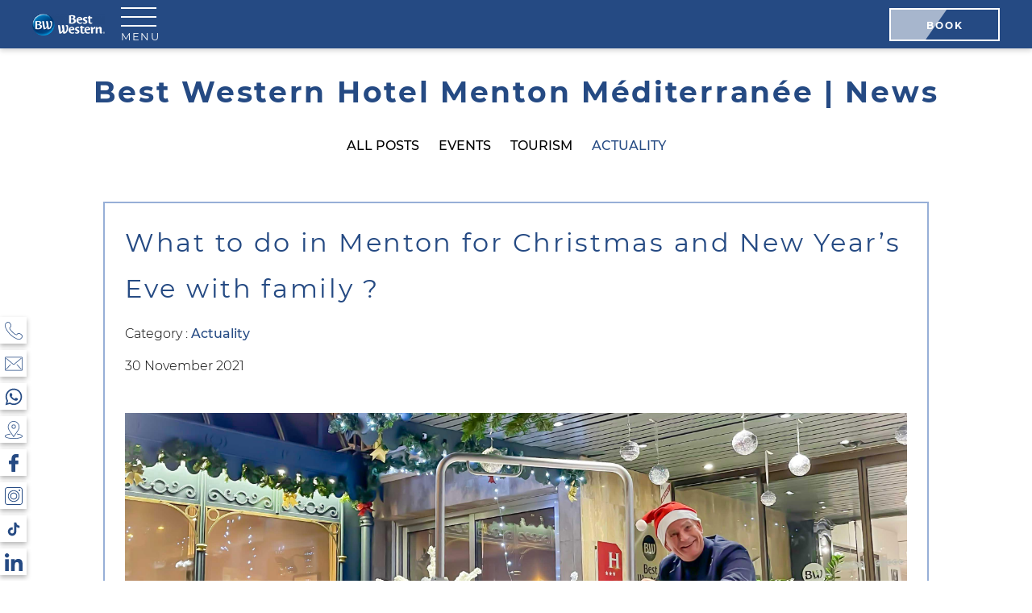

--- FILE ---
content_type: text/html;charset=UTF-8
request_url: https://www.hotel-med-menton.com/en/blog/articles/what-to-do-in-menton-for-christmas-and-new-years-eve-with-family-34450
body_size: 20158
content:
  	<!DOCTYPE html>
<html  lang="en" prefix="og: http://ogp.me/ns#">
    <head>
        	<meta charset="utf-8"><title>Hotel Mediterranee Menton | Christmas in Menton with family</title><meta name="description" content="Celebrate Christmas and New Year’s Eve in Menton at the Hotel Mediterranee Menton, the perfect hotel-restaurant for a 3-star stay during the festive season with your family."><meta name="viewport" content="width=device-width, minimum-scale=1.0, initial-scale=1.0"><meta name="twitter:card" content="summary_large_image"><meta name="twitter:site" content="Med Menton"><meta name="twitter:image:alt" content="Hotel Mediterranee Menton | Christmas in Menton with family"><meta name="twitter:domain" content="www.hotel-med-menton.com"><meta property="og:url" content="https://www.hotel-med-menton.com/en/blog/articles/what-to-do-in-menton-for-christmas-and-new-years-eve-with-family-34450" /><meta property="og:site_name" content="Med Menton" /><meta property="og:type" content="article" /><meta property="og:image" content="https://d2sgfbo085xkcr.cloudfront.net/cache/img/163a71607c0fc64bd194f64d9039a1ddcd78acb2-163a71-1200-627-crop.jpg?q=1742590994" /><meta property="og:title" content="Hotel Mediterranee Menton | Christmas in Menton with family" /><meta property="og:description" content="Celebrate Christmas and New Year’s Eve in Menton at the Hotel Mediterranee Menton, the perfect hotel-restaurant for a 3-star stay during the festive season with your family." /><meta name="geo.region" content="FR-06" /><meta name="geo.placename" content="Menton" /><meta name="geo.position" content=";" /><meta name="ICBM" content=", " /><link rel="stylesheet" type="text/css" href="/cache/desktop/en/css/blog-articles-what-to-do-in-mton-for-christmas-and-new-years-eve-with-family-34450.css?q=1769218421" /><link rel="stylesheet" type="text/css" href="/res/css/style.css?cms-source=blog&q=1769218421" /><link rel="shortcut icon" href="https://d2sgfbo085xkcr.cloudfront.net/cache/img/429074fba1c5b7a7416a6f669394bafbc057be9b-429074-32-32-exact.jpg?q=1742561681" /><script type="application/ld+json">
    {
        "@context": "https://schema.org/",
        "@type" : "Hotel",
        "name" : "Best Western Hôtel Méditerranée Menton",
        "description" : "Best Western Hôtel Méditerranée Menton",
        "url" : "https://www.hotel-med-menton.com",
        "sameAs" : [
            "https://www.facebook.com/hotelmediterraneementon/",
            "https://www.instagram.com/hotelmentonmed",
            "https://twitter.com/summerhotels_"
        ],
        "address" : 
        { "@type" : "PostalAddress",
            "addressCountry" : "FR",
            "addressLocality" : "Menton",
            "postalCode" : "06500",
            "streetAddress" : "5 rue de la république"
        },
        "geo": {
            "@type": "GeoCoordinates",
            "latitude": "43.775384",
            "longitude": "7.501287"
        },
        "telephone" : "+33 (0)4.92.41.81.81",
        "priceRange" : "$$",
        "image" : "https://d2sgfbo085xkcr.cloudfront.net/cache/img/3f25f09552c49024bc59797e418d0f00e49ff095-3f25f0-148-48-exact.png?q=1742561681",
        "photo" : "https://d2sgfbo085xkcr.cloudfront.net/cache/img/163a71607c0fc64bd194f64d9039a1ddcd78acb2-163a71-1200-627-crop.jpg?q=1742590994",
        "hasMap": "https://www.google.fr/maps/place/",
        "contactPoint": {
            "@type": "ContactPoint",
            "telephone": "+33 (0)4.92.41.81.81",
            "contactType": "Reception"
        }

    }
</script><script type="application/ld+json">
				
{
  "@context": "http://schema.org",
  "@type": "BreadcrumbList",
  "itemListElement": [	    		    		    		{
		    "@type": "ListItem",
		    "position": 1,
		    "item": {
		      "@id": "https://www.hotel-med-menton.com/en/",
		      "name": "Home"
		    }
		},	    		    		    		{
		    "@type": "ListItem",
		    "position": 2,
		    "item": {
		      "@id": "https://www.hotel-med-menton.com/en/blog",
		      "name": "News"
		    }
		},	    			    		    		    			    		    		{
		    "@type": "ListItem",
		    "position": 3,
		    "item": {
		      "@id": "https://www.hotel-med-menton.com/en/blog/articles/what-to-do-in-menton-for-christmas-and-new-years-eve-with-family-34450",
		      "name": "What to do in Menton for Christmas and New Year’s Eve with family ?"
		    }
		}]
}
</script><script type="application/ld+json">
        {
            "@context": "https://schema.org",
            "@type": "Article",
            "datePublished": "2021-11-30",
            "dateModified": "2021-11-30",
            "headline": "What to do in Menton for Christmas and New Year’s Eve with family ?",
            "author": {
                "name": "Best Western Hôtel Méditerranée Menton",
                "url": "https://www.hotel-med-menton.com"
            },
            "description": "What to do in Menton for Christmas and New Year’s Eve with family ?",
            "articleBody": "<p style=text-align: justify;>Are you planning to<strong> celebrate Christmas and/or New Year&rsquo;s Eve in Menton&nbsp;</strong>? The <strong>Hotel Mediterranee Menton</strong> is the perfect<strong> 3-star hotel-restaurant</strong> for celebrating<strong> your family holiday season</strong>. This year, our entire team of goblins is putting everything into it to offer you a magical and memorable stay. Lots of surprises and gifts await you. Have a quick look on the program we plan for you&nbsp;!</p>",
            "publisher": {
                "@type": "Organization",
                "name": "Best Western Hôtel Méditerranée Menton",
                "logo": {
                    "@type":"ImageObject",
                    "url":"https://api360beta.agencewebcom.com/uploads/api/site-679/3f25f09552c49024bc59797e418d0f00e49ff095.png",
                    "width":250,
                    "height": 100
                }
            },
            "url": "https://www.hotel-med-menton.com/en/blog/articles/what-to-do-in-menton-for-christmas-and-new-years-eve-with-family-34450",
            "mainEntityOfPage": {
                "@type": "WebPage",
                "@id": "https://www.hotel-med-menton.com/en/blog/articles/what-to-do-in-menton-for-christmas-and-new-years-eve-with-family-34450"
            },
            "image": [
                "https://www.hotel-med-menton.comhttps://d2sgfbo085xkcr.cloudfront.net/cache/img/163a71607c0fc64bd194f64d9039a1ddcd78acb2-163a71-696-300-landscape.jpg?q=1742590994",
                "https://www.hotel-med-menton.comhttps://d2sgfbo085xkcr.cloudfront.net/cache/img/c01f8e25cf75bb9b4bcbf718f221055a15a1ccf1-c01f8e-696-300-landscape.jpg?q=1742590994"
            ]
        }
    </script><script type="application/ld+json">
{
  "@context": "https://schema.org",
  "@type": "Organization",
  "url": "https://www.hotel-med-menton.com",
  "logo": "https://d2sgfbo085xkcr.cloudfront.net/cache/img/3f25f09552c49024bc59797e418d0f00e49ff095-3f25f0-112-112-crop.png?q=1742561681"
}
</script>
        
        <!-- Google Tag Manager -->
        <script>(function(w,d,s,l,i){w[l]=w[l]||[];w[l].push({'gtm.start':
        new Date().getTime(),event:'gtm.js'});var f=d.getElementsByTagName(s)[0],
        j=d.createElement(s),dl=l!='dataLayer'?'&l='+l:'';j.async=true;j.src=
        'https://www.googletagmanager.com/gtm.js?id='+i+dl;f.parentNode.insertBefore(j,f);
        })(window,document,'script','dataLayer','GTM-MMBD36L');</script>
        <!-- End Google Tag Manager -->

                <script src="https://d2sgfbo085xkcr.cloudfront.net/res/js/sojern/sojern-tracking.js?q=1656579377" defer></script>
    </head>

<body class="_blog template-blog pad-top _desktop">
                    
    
                        <header id="header" class="header">
   <div class="sticky-header active"></div>
    <div class="Grid Grid--middle">
        <div class="Grid-cell small-Grid-cell--1of5 Grid-cell--1of2 grid-menu Grid Grid--middle">
           <div class="Grid-cell Grid-cell--auto">
                <button id="btn-menu"  class="btn-menu open-menu  active" aria-label="Menu">
                    <span class="icon-menu">
                       <span></span>
                    </span> 
                    <span class="icon-menu-txt">Menu</span>         
                </button>
                <a href="/en/" class="logo-best-western">
                                        <img src="https://d2sgfbo085xkcr.cloudfront.net/cache/img/c99033332ac1f1d08772461b873bb05377d48165-c99033-150-80-auto.png?q=1742561681" 
                        srcset="https://d2sgfbo085xkcr.cloudfront.net/cache/img/c99033332ac1f1d08772461b873bb05377d48165-c99033-150-80-auto.png?q=1742561681,
                        https://d2sgfbo085xkcr.cloudfront.net/cache/img/c99033332ac1f1d08772461b873bb05377d48165-c99033-300-160-auto.png?q=1742561682 2x,
                        https://d2sgfbo085xkcr.cloudfront.net/cache/img/c99033332ac1f1d08772461b873bb05377d48165-c99033-450-240-auto.png?q=1742561682 3x"
                        alt="Best Western Plus">
                </a>
           </div>
        </div>
        <div class="Grid-cell Grid-cell--fit">
            <div class="logo-section center">
                            </div>
        </div>
        <div class="Grid-cell large-Grid-cell--1of5 small-Grid-cell--1of4 Grid-cell--auto grid-contact Grid Grid--right">
                <div class="Grid-cell Grid-cell--auto">
                                                                                <a href="https://www.secure-hotel-booking.com/Quality-Hotel-Mediterranee-Menton/252K/en" class="btn btn-book-effect-w active btn-book-header " target="_blank" rel="noopener">
                        <span>Book</span>
                    </a>
                                    </div>
                        </div>
    </div>
      <nav class="menu">
   <div class="menu-in menu-lazy">
        <button class="close-menu" type="button" aria-label="Close">
            <svg><use xlink:href="#svg-close"/></svg>
        </button>
        <ul Class="menu-ul">
                                                                                                                                                                    <li>
                                                <a class="menuitem menuitem-index  " href="/en/">
                        <span class="Grid Grid--gutters-20">
                            <span class="menu-item-picto Grid-cell Grid-cell--auto">
                                <img data-src="https://d2sgfbo085xkcr.cloudfront.net/cache/img/hotel-mediterrannee-menton-155545-50-50-auto.png?q=1742561681" alt="Home">
                            </span>
                            <span class="Grid-cell Grid-cell--fit Grid-cell--middle">Home</span>
                        </span>
                    </a>
                            </li>
                                                                                                                                                                    <li>
                                                <a class="menuitem menuitem-hotel  " href="/en/hotel-services">
                        <span class="Grid Grid--gutters-20">
                            <span class="menu-item-picto Grid-cell Grid-cell--auto">
                                <img data-src="https://d2sgfbo085xkcr.cloudfront.net/cache/img/hotel-mediterrannee-menton-155546-50-50-auto.png?q=1742561681" alt="Hotel & Services">
                            </span>
                            <span class="Grid-cell Grid-cell--fit Grid-cell--middle">Hotel & Services</span>
                        </span>
                    </a>
                            </li>
                                                                                                                                                                    <li>
                                                <a class="menuitem menuitem-rooms  " href="/en/our-rooms">
                        <span class="Grid Grid--gutters-20">
                            <span class="menu-item-picto Grid-cell Grid-cell--auto">
                                <img data-src="https://d2sgfbo085xkcr.cloudfront.net/cache/img/hotel-mediterrannee-menton-155547-50-50-auto.png?q=1742561681" alt="Rooms">
                            </span>
                            <span class="Grid-cell Grid-cell--fit Grid-cell--middle">Rooms</span>
                        </span>
                    </a>
                            </li>
                                                                                                                                                                    <li>
                                                <a class="menuitem menuitem-restaurant  " href="/en/restaurants">
                        <span class="Grid Grid--gutters-20">
                            <span class="menu-item-picto Grid-cell Grid-cell--auto">
                                <img data-src="https://d2sgfbo085xkcr.cloudfront.net/cache/img/hotel-mediterrannee-menton-155555-50-50-auto.png?q=1742561681" alt="Restaurants">
                            </span>
                            <span class="Grid-cell Grid-cell--fit Grid-cell--middle">Restaurants</span>
                        </span>
                    </a>
                            </li>
                                                                                                                                                                    <li>
                                                <a class="menuitem menuitem-rooftop  " href="/en/rooftop-bar">
                        <span class="Grid Grid--gutters-20">
                            <span class="menu-item-picto Grid-cell Grid-cell--auto">
                                <img data-src="https://d2sgfbo085xkcr.cloudfront.net/cache/img/hotel-mediterrannee-menton-155554-50-50-auto.png?q=1742561681" alt="Rooftop & Bar">
                            </span>
                            <span class="Grid-cell Grid-cell--fit Grid-cell--middle">Rooftop & Bar</span>
                        </span>
                    </a>
                            </li>
                                                                                                                                                                    <li>
                                                <a class="menuitem menuitem-gallery  " href="/en/photos">
                        <span class="Grid Grid--gutters-20">
                            <span class="menu-item-picto Grid-cell Grid-cell--auto">
                                <img data-src="https://d2sgfbo085xkcr.cloudfront.net/cache/img/hotel-mediterrannee-menton-155548-50-50-auto.png?q=1742561681" alt="Photo Gallery">
                            </span>
                            <span class="Grid-cell Grid-cell--fit Grid-cell--middle">Photo Gallery</span>
                        </span>
                    </a>
                            </li>
                                                                                                                                                                    <li>
                                                <a class="menuitem menuitem-contact  " href="/en/contact">
                        <span class="Grid Grid--gutters-20">
                            <span class="menu-item-picto Grid-cell Grid-cell--auto">
                                <img data-src="https://d2sgfbo085xkcr.cloudfront.net/cache/img/hotel-mediterrannee-menton-155549-50-50-auto.png?q=1742561681" alt="Contact & Access">
                            </span>
                            <span class="Grid-cell Grid-cell--fit Grid-cell--middle">Contact & Access</span>
                        </span>
                    </a>
                            </li>
                                                                                                                                                                    <li>
                                                <a class="menuitem menuitem-destination  " href="/en/destination">
                        <span class="Grid Grid--gutters-20">
                            <span class="menu-item-picto Grid-cell Grid-cell--auto">
                                <img data-src="https://d2sgfbo085xkcr.cloudfront.net/cache/img/hotel-mediterrannee-menton-155550-50-50-auto.png?q=1742561681" alt="Destination">
                            </span>
                            <span class="Grid-cell Grid-cell--fit Grid-cell--middle">Destination</span>
                        </span>
                    </a>
                            </li>
                                                                                                                                                                                                               <li>
                                                <a class="menuitem menuitem-blog active altern-menuitem" href="/en/blog">
                        <span class="Grid Grid--gutters-20">
                            <span class="menu-item-picto Grid-cell Grid-cell--auto">
                                <img data-src="https://d2sgfbo085xkcr.cloudfront.net/cache/img/hotel-mediterrannee-menton-155551-50-50-auto.png?q=1742561681" alt="News">
                            </span>
                            <span class="Grid-cell Grid-cell--fit Grid-cell--middle">News</span>
                        </span>
                    </a>
                            </li>
                                                                                                                                                                    <li>
                                                <a class="menuitem menuitem-review  " href="/en/reviews">
                        <span class="Grid Grid--gutters-20">
                            <span class="menu-item-picto Grid-cell Grid-cell--auto">
                                <img data-src="https://d2sgfbo085xkcr.cloudfront.net/cache/img/hotel-mediterrannee-menton-155552-50-50-auto.png?q=1742561681" alt="Reviews">
                            </span>
                            <span class="Grid-cell Grid-cell--fit Grid-cell--middle">Reviews</span>
                        </span>
                    </a>
                            </li>
                                                                                                                                                                    <li>
                                                <a class="menuitem menuitem-faq  " href="/en/faq">
                        <span class="Grid Grid--gutters-20">
                            <span class="menu-item-picto Grid-cell Grid-cell--auto">
                                <img data-src="https://d2sgfbo085xkcr.cloudfront.net/cache/img/hotel-mediterrannee-menton-155553-50-50-auto.png?q=1742561681" alt="FAQ">
                            </span>
                            <span class="Grid-cell Grid-cell--fit Grid-cell--middle">FAQ</span>
                        </span>
                    </a>
                            </li>
                    </ul>
    </div> 
    <div class="menu-out"></div>
</nav>  
</header>        
        			<div class="bigcalendar">
                <div class="bigcalendar-header">
                    <a href="https://www.secure-hotel-booking.com/Quality-Hotel-Mediterranee-Menton/252K/en" target="_blank" class="h3">Book now</a>
                    <p><strong></strong></p>
                    <strong>Best rates guaranteed !</strong>
                </div>
                <div id="availpro-root"></div>
			</div>
		    
    <main id="main">
                <div class="intro intro-blog intro-post hasline hasline-default">
        <div class="likeh1">Best Western Hotel Menton M&eacute;diterran&eacute;e | News</div>
        <div class="intro-line"></div>
    </div>

    <div class="centered-block">
        <nav class="blog-categories">
                        <ul>
                                    <li>
                        <a href="/en/blog">
                            <span>All posts</span>
                        </a>
                    </li>
                                                                                                                    <li>
                        <a class="" href="/en/blog/categories/events-10276">
                            Events
                        </a>
                    </li>
                                                                                                    <li>
                        <a class="" href="/en/blog/categories/tourism-10277">
                            Tourism
                        </a>
                    </li>
                                                                                                    <li>
                        <a class="active" href="/en/blog/categories/actuality-10278">
                            Actuality
                        </a>
                    </li>
                                                                                                    <li>
                        <a class="" href="/en/blog/categories/-10279">
                            
                        </a>
                    </li>
                            </ul>
        </nav>
    </div>


    <div class="blog-layout centered-block">
                    
                        <div class="Grid">
                
	<div class="centered-block">
	    <article class="single-post post-body">
            <div class="single-post-title hasline hasline-left">
                <h1>What to do in Menton for Christmas and New Year’s Eve with family ?</h1>
            </div>  
            <div class="single-post-date published-on">
                <p>Category : <a href="/en/blog/categories/actuality-10278" >Actuality</a></p>
               <p>                   
                    <time datetime="2021-11-30 00:00" class="date-published">30 November 2021</time>
                </p>
            </div>          
            <div class="single-post-img">
                               <img src="https://d2sgfbo085xkcr.cloudfront.net/cache/img/163a71607c0fc64bd194f64d9039a1ddcd78acb2-163a71-crop-1080-crop.jpg?q=1742591004" 
                srcset="https://d2sgfbo085xkcr.cloudfront.net/cache/img/163a71607c0fc64bd194f64d9039a1ddcd78acb2-163a71-crop-1080-crop.jpg?q=1742591004,
                https://d2sgfbo085xkcr.cloudfront.net/cache/img/163a71607c0fc64bd194f64d9039a1ddcd78acb2-163a71-original.jpg?q=1742591004 2x,
                https://d2sgfbo085xkcr.cloudfront.net/cache/img/163a71607c0fc64bd194f64d9039a1ddcd78acb2-163a71-original.jpg?q=1742591004 3x"
                alt="What to do in Menton for Christmas and New Year’s Eve with family ?" />
            </div>
            
            <div class="the-post">
                <p style="text-align: justify;"><strong>Are you planning to celebrate Christmas and/or New Year&rsquo;s Eve in Menton&nbsp;? The Hotel Mediterranee Menton is the perfect 3-star hotel-restaurant for celebrating your family holiday season. This year, our entire team of goblins is putting everything into it to offer you a magical and memorable stay. Lots of surprises and gifts await you. Have a quick look on the program we plan for you&nbsp;!</strong></p>

<p style="text-align: justify;">&nbsp;</p>

<h3 style="text-align: justify;"><strong>Hotel Mediterranee Menton, the perfect hotel for a family christmas </strong></h3>

<p style="text-align: justify;">Stay at the <strong><a href="https://www.hotel-med-menton.com/en/" target="_blank">Hotel Mediterranee Menton</a></strong> to enjoy <strong>a <a href="http://www.hotel-med-menton.com/en/#location" target="_blank">prime </a><a href="http://www.hotel-med-menton.com/en/#location" target="_blank">location</a></strong> in the <strong>city centre of Menton</strong> (50 meters from the Old Town), beaches and 200 meters from the gardens) where everything is <strong>easily accessible on foot. </strong></p>

<p style="text-align: justify;">It is the <strong>ideal hotel</strong> to appreciate the <strong>festivities and activities of Christmas and New Year&rsquo;s</strong> Eve planned by the city of <a href="https://www.menton.fr/-Noel-a-Menton-.html" target="_blank"><strong>Menton</strong></a> throughout this period. This year, the hotel wants to immerse you in a <strong>warm and festive world</strong> <strong>where the Christmas spirit reigns </strong>thanks to the <strong>traditional decorations,</strong> specially made for the occasion, around the theme of nature.</p>

<p style="text-align: justify;">As soon as you enter the hotel, take your time to admire our large <strong>Christmas tree</strong> with captivating scents that make you travel to the country of <strong>Santa Claus</strong>. Favourite guaranteed&nbsp;!</p>

<p style="text-align: justify;">The entire Hotel Mediterranee Menton&rsquo;s team dedicates itself to offering you lots of <strong>surprises</strong> and <strong>Christmas gifts</strong> for this <strong>special event</strong>. Do like the dozens of families who have chosen our 3* hotel to spend an <strong>unforgettable Christmas</strong> with us. <strong>Book your room quickly&nbsp;!</strong></p>

<p style="text-align: justify;">&nbsp;</p>

<address style="text-align: center;"><img alt="Spacious triple privilege room Hotel Mediterranee Menton - Christmas in Menton with family - Summer hotels credit" src="https://360.agencewebcom.com/uploads/api/site-228/ckeditor/2021/Noel%202021/Hotel%20Med%2004%202020%20BD-072.jpg" style="width: 500px; height: 333px;" title="Spacious triple privilege room Hotel Mediterranee Menton - Christmas in Menton with family - Summer hotels credit" /><br />
<span style="font-size:11px;">Spacious triple privilege room Hotel Mediterranee Menton - Christmas in Menton with family - Summer Hotels credit</span></address>

<address style="text-align: center;">&nbsp;</address>

<h3 style="text-align: justify;"><strong>Your family Christmas program at the hotel </strong></h3>

<p style="text-align: justify;">To start well this <strong>traditional Christmas</strong>, surrounded by your loved ones, share a <strong><a href="http://www.hotel-med-menton.com/en/#rooms" target="_blank">spacious triple privilege room</a><a href="http://www.hotel-med-menton.com/en/#rooms" target="_blank"> with balcony</a></strong> (from 2<sup>nd</sup> to 6th floor) <strong>to admire the beautiful city of Menton</strong>, or <strong>a family superior room with bathtub</strong> for lounging you in a warm bath. These two categories of room have an area of <strong>28 m&sup2; of happiness</strong> where everything is done to ensure you optimal comfort and <strong>an unforgettable 3* stay</strong>.</p>

<p style="text-align: justify;">For the holiday season, <strong>our team offers you yummy breaks</strong> throughout the month of December.</p>

<ul>
	<li style="text-align: justify;">
	<p>From the 1st of December<strong>, our receptionists offer you a tasting of different Christmas tea</strong>s. Even if the temperatures never drop very low in Menton, it is always nice to warm up with a hot drink.</p>
	</li>
</ul>

<p style="text-align: justify;"><span style="font-size:12px;"><em>Free tasting in the lobby, everyday from 3&nbsp;:00 pm to 6&nbsp;:00 pm</em></span></p>

<address style="text-align: justify;">&nbsp;</address>

<ul>
	<li>
	<p style="text-align: justify;">As <strong>Christmas</strong> approaches, from Friday 19 December to Monday 27 December, our <strong>elves</strong> are <strong>happy to treat you with a crepe and candy floss stand</strong>.</p>
	</li>
</ul>

<p style="text-align: justify;"><span style="font-size:12px;">Free tasting every evening from 5&nbsp;:00 pm to 6&nbsp;:00 pm, alternating days at the hotels Rooftop bar (7th floor) with the possibility of drinking a hot chocolate or a mulled wine (extra charge)</span></p>

<address style="text-align: justify;">&nbsp;</address>

<address style="text-align: center;"><img alt="Hotel Mediterranee Menton - Christmas in Menton with family - Summer Hotels credit" src="https://360.agencewebcom.com/uploads/api/site-228/ckeditor/2021/Noel%202021/IMG_7418.jpg" style="width: 375px; height: 500px;" title="Hotel Mediterranee Menton - Christmas in Menton with family - Summer Hotels credit" /></address>

<address style="text-align: center;"><span style="font-size:11px;">Hotel Mediterranee Menton - Christmas in Menton with family - Summer Hotels credit</span></address>

<address style="text-align: center;">&nbsp;</address>

<h3 style="text-align: justify;"><strong>Scandinavia comes to Menton for Christmas&nbsp;! </strong></h3>

<p style="text-align: justify;">From Saturday 4 December 2021 to Sunday 2 January 2022, <strong>Menton</strong> attires itself with its <strong>most beautiful Christmas decorations</strong> to take you on a trip to <strong>Scandinavia, Santa Claus&rsquo;s region</strong>, during the <strong>holiday season</strong>. In order to delight young and old, several activities await you&nbsp;such as&nbsp;: rides, ice rink, shows, workshops, parades&hellip;</p>

<p style="text-align: justify;">Through the town, discover the different <strong>illuminations</strong>, <strong>decorations</strong> and other <strong>festivities</strong> planned for <strong>Christmas</strong> to bring a little <strong>magic</strong> to you and your whole <strong>family</strong>.</p>

<p style="text-align: justify;">On Friday 3 December 2021, from 6&nbsp;:00 pm to 7&nbsp;:00 pm, <strong>attend the official Christmas illumination of Menton and the opening of the Christmas market </strong>! (the switching on of the Christmas lights in the town,&nbsp;start of rides, show and choir from 6&nbsp;:00 pm).</p>

<p style="text-align: center;">&nbsp;</p>

<address style="text-align: center;"><span style="font-size:12px;">From December 4th 2021, free parking in Menton, every weekend in December&nbsp;!</span></address>

<address style="text-align: center;">&nbsp;</address>

<address style="text-align: center;"><img alt="The chritsmas tree with a reindeer - Christmas in Menton with family - Summer hotels credit" src="https://360.agencewebcom.com/uploads/api/site-228/ckeditor/2021/Noel%202021/sapin%20renne.jpg" style="width: 357px; height: 500px;" title="The chritsmas tree with a reindeer - Christmas in Menton with family - Summer hotels credit" /><br />
<span style="font-size:11px;">The chritsmas tree with a reindeer - Christmas in Menton with family - Summer Hotels credit</span></address>

<p style="text-align: justify;">&nbsp;</p>

<h3 style="text-align: justify;"><strong>Your family Christmas program in the streets of Menton</strong></h3>

<h4 style="text-align: justify;"><strong>For the children</strong></h4>

<address>From December 4th, 2021 to January 2<sup>nd</sup>, 2022</address>

<address>&nbsp;</address>

<ul>
	<li style="text-align: justify;">
	<p><strong>In the Biov&egrave;s Gardens (the lower part)&nbsp;:</strong></p>
	</li>
</ul>

<p style="text-align: justify;">Get your children on board the <a href="https://www.menton.fr/Petit-Train.html" target="_blank">little train</a>. Let them rise to the heights with the <a href="https://www.menton.fr/Sapin-Magique.html" target="_blank"><strong>magical tree</strong></a> and discover the joys of a <a href="https://www.menton.fr/Balades-a-dos-d-anes.html" target="_blank">donkey ride</a>.</p>

<ul>
	<li style="text-align: justify;">
	<p><strong>On Esplanade Francis Palmero </strong></p>
	</li>
</ul>

<p style="text-align: justify;">Put lots of stars in their eyes by making them climb on <a href="https://www.menton.fr/Traineau-du-Pere-Noel.html" target="_blank"><strong>Santa&rsquo;s sleigh</strong></a>. This is an opportunity to have a little discussion between Santa and your children to find out if they have been wise all year long. Then, give your kids some time to exert themselves by jumping on <a href="https://www.menton.fr/Trampolines-de-Noel.html" target="_blank">trampolines</a>.</p>

<ul>
	<li style="text-align: justify;">
	<p><strong>Across the town </strong></p>
	</li>
</ul>

<p style="text-align: justify;">Finally, encourage them to participate in the <a href="https://fr.calameo.com/menton/read/001905724ec291b65aa78?page=1" target="_blank"><strong>treasure hunt</strong></a> &laquo;&nbsp;in search of Santa&rsquo;s reindeer&nbsp;&raquo; (from the 4th to 24th of December), so that <strong>they can save</strong> <strong>the great tour of Christmas gifts</strong>&nbsp;! Their involvement is essential, without it no Christmas gifts at all under the Christmas tree&nbsp;!</p>

<p style="text-align: justify;">&nbsp;</p>

<h4><strong>For the whole family</strong></h4>

<address style="font-style: italic;"><span style="font-size:12px;">From December 4th, 2021 to January 2<sup>nd</sup>, 2022</span></address>

<p style="text-align: justify;">Go to the Fornari Place to <strong>admire the wonferful view of the city</strong> from the <strong><a href="https://www.menton.fr/Grande-Roue-de-Menton.html" target="_blank">Menton big wheel</a>.</strong> Then, <strong>take a walk to the </strong><a href="https://www.menton.fr/Marche-de-noel.html" target="_blank"><strong>Christmas market</strong></a> to discover the artisanal and local products in the thirty <strong>chalets</strong> present (Mail du Bastion and Esplanade Francis Palmero). And, <strong>put on your skates</strong> and let yourself go on the <a href="https://www.menton.fr/Patinoire.html" target="_blank"><strong>ice rink</strong></a> to have fun (Parvis du Mus&eacute;e Cocteau).</p>

<p style="text-align: justify;">After that, <strong>take a</strong> <strong>well-deserved yummy break</strong> at the &laquo;&nbsp;<a href="https://www.menton.fr/Stands-Gourmands.html" target="_blank"><strong>gourmands stands&nbsp;</strong></a>&raquo; (in the upper part of the Biov&egrave;s Gardens) to taste <strong>the flavours of Christmas</strong> (French mulled wine, hot chocolate, waffles, crepes, churros&hellip;). Once refreshed and full, head back to the various <strong>shows</strong> at Biov&egrave;s Gardens (free from the 19th to 30th of December), for a <strong>family moment full of laughter and good vibes</strong>.</p>

<p style="text-align: justify;">On Friday 24 December from 4&nbsp;:30 pm to 5&nbsp;:45 pm, <strong>do not miss the </strong><a href="https://www.menton.fr/Parade-de-Noel.html" target="_blank"><strong>Christmas Parade</strong></a> that leads you to <strong>the enchanting world of the Christmas holidays</strong>. <strong>Guranteed wonder for young and old&nbsp;! </strong></p>

<p style="text-align: justify;"><strong>End the year 2021 in beauty</strong> with the <a href="https://www.menton.fr/Parade-du-31-decembre.html" target="_blank"><strong>New Year&rsquo;s Eve parade</strong></a> (On Friday 31 December from 4&nbsp;:30 pm to 5&nbsp;:45 pm) which sows <strong>magic</strong> everywhere in the streets of Menton.</p>

<p style="text-align: justify;">Finally, <strong>start the new year</strong> on good notes and go, with family, at the <a href="https://www.menton.fr/Concert-du-Nouvel-An-50.html" target="_blank"><strong>New Year&rsquo;s Eve Concert</strong></a> on Saturday 1 January 2022, from 5&nbsp;:00 pm to 6&nbsp;:00 pm at Palais de l&rsquo;Europe.</p>

<p style="text-align: justify;">&nbsp;</p>

<p style="text-align: justify;"><strong>And above all, enjoy your holidays and the magic of Christmas to meet up with your family and share good moments that warm your heart&nbsp;! </strong></p>

<p style="text-align: justify;">&nbsp;</p>

<p style="text-align: center;"><a href="http://www.menton.fr/-Noel-a-Menton-.html" target="_blank">Have a look on the detailed program of all the activities and festivities </a></p>

<p style="text-align: center;"><a href="http://www.menton.fr/-Noel-a-Menton-.html" target="_blank">of the city of Menton for Christmas and New Year</a></p>

<p style="text-align: justify;">&nbsp;</p>

<p style="text-align: center;"><strong>ALL THE HOTEL MEDITERRANEE MENTON&rsquo;S TEAM</strong></p>

<p style="text-align: center;"><strong>WISHES YOU A MERRY CHRISTMAS AND A HAPPY NEW YEAR&nbsp;!</strong></p>

<address style="text-align: center;"><img alt="The team of Hotel Mediterranee Menton - Christmas in Menton with family - Summer Hotels credit" src="https://360.agencewebcom.com/uploads/api/site-228/ckeditor/2021/Noel%202021/IMG_7436.jpg" style="width: 375px; height: 500px;" title="The team of Hotel Mediterranee Menton - Christmas in Menton with family - Summer Hotels credit" /><br />
<span style="font-size:11px;">The team of Hotel Mediterranee Menton - Christmas in Menton with family - Summer Hotels credit</span></address>
            </div>
        </article>
        <div class="back-to-blog">
            <a href="/en/blog" class="btn btn-transparent">Return to blog</a>
        </div>
	</div>
            </div>

           </div>	
    </main>

    
            <footer class="footer" data-aos="fade" data-aos-duration="1000">
    <div class="footer-top">
        <div class="Grid Grid--center">
            <div class="Grid-cell large-Grid-cell--1of3 small-Grid-cell--1of2 Grid-cell--full border-r">
                <div class="Grid Grid--middle full Grid--center">
                    <div class="footer-logo lazy">
                        <a href="/en/">
                            <img data-src="https://d2sgfbo085xkcr.cloudfront.net/cache/img/4e8d7c9c94ce3af655057610b95130273305c282-4e8d7c-original.jpg?q=1742561687" alt="Best Western Hôtel Méditerranée Menton">
                        </a>
                    </div>
                </div>
            </div>
            <div class="Grid-cell large-Grid-cell--1of3 small-Grid-cell--1of2 Grid-cell--full border-r">
                <div class="footer-vcard">
                    <span class="org fn">Best Western Hôtel Méditerranée Menton</span>
                    <p class="adr">
                        <span>
                            <span class="street-address">5 rue de la république</span> -
                            <span class="postal-code">06500</span> <span class="locality">Menton</span>
                        </span>
                    </p>

                    <a href="tel:+334.92.41.81.81" class="tel">
                        <span class="Grid Grid--gutters-10">
                            <span class="Grid-cell Grid-cell--auto"><svg width="10" height="10"><use xlink:href="#svg-phone" /></svg></span>
                            <span class="Grid-cell Grid-cell--fit  Grid-cell--middl">+33 (0)4.92.41.81.81</span>
                    </span>
                    </a>
                                        <a href="/en/contact" class="email">
                    <span class="Grid Grid--gutters-10">
                            <span class="Grid-cell Grid-cell--auto"><svg width="12" height="10"><use xlink:href="#svg-email" /></svg></span>
                            <span class="Grid-cell Grid-cell--fit Grid-cell--middl">Contact us</span>
                    </span>
                    </a>
                </div>

                <div class="partners-logos lazy">
                                            <div class="partner-logo logo-trip-advisor">
                                                            <img data-src="https://d2sgfbo085xkcr.cloudfront.net/cache/img/trip-advisor-155127-original.png?q=1766575142" alt="Trip Advisor">
                                                    </div>
                                            <div class="partner-logo logo-cote-azur-france">
                                                            <a href="https://www.marque-cotedazurfrance.com/" target="_blank" rel="noopener">
                                    <img data-src="https://d2sgfbo085xkcr.cloudfront.net/cache/img/cote-d-azur-france-155128-original.jpeg?q=1742561688" alt="Côte d'Azur France">
                                </a>
                                                    </div>
                                            <div class="partner-logo logo-qualite-tourisme">
                                                            <img data-src="https://d2sgfbo085xkcr.cloudfront.net/cache/img/qualite-tourisme-210227-original.png?q=1742561690" alt="Qualité Tourisme">
                                                    </div>
                                            <div class="partner-logo logo-region-sud">
                                                            <img data-src="https://d2sgfbo085xkcr.cloudfront.net/cache/img/qualite-tourisme-210518-original.png?q=1742561688" alt="Qualité Tourisme">
                                                    </div>
                                            <div class="partner-logo logo-clef-verte">
                                                            <a href="https://www.laclefverte.org/" target="_blank" rel="noopener">
                                    <img data-src="https://d2sgfbo085xkcr.cloudfront.net/cache/img/clef-verte-239078-original.jpg?q=1742561688" alt="clef verte">
                                </a>
                                                    </div>
                                    </div>
            </div>
            <div class="Grid-cell large-Grid-cell--1of3 small-Grid-cell--1of2 Grid-cell--full">
                    <div>
                        <div class="footer-menu">
                            <nav>
                                <ul>
                                                                                                                    
                                        
                                                                                                                                                                                                                                                                                                                                                                                                                                
                                        <li><a  href="/en/legal-notice" >Disclaimer</a></li>
                                                                                                                    
                                        
                                                                                                                                                                                                                                                                                                                                                                                                                                
                                        <li><a  href="/en/privacy-policy" >Privacy Policy</a></li>
                                                                                                                    
                                        
                                                                                                                                                                                                                                                                                                                                                                                                                                
                                        <li><a  href="/en/sitemap" >Site Map</a></li>
                                                                                                        </ul>
                            </nav>
                        </div>
                                                                                    <div class="footer-langs">
                                    


 


 
     
 
      
                             
     
 
     
 
     

<nav class="menu-langs-layout menu-langs-footer menu-langs-text">
   
    <button type="button" aria-label="Languages" class="btn-lang">
            english<span> <svg><use xlink:href='#svg-next'/></svg> </span>
        </button>
    <ul aria-label="Language menu" class="langs-ul langs-ul-text langs-direction-default">
                                                              
                        <li>
                <a href="/blog" aria-label="français">
                                français
                                </a>
            </li>
                                                                          
                                                                          
                        <li>
                <a href="/it/blog" aria-label="Italiano">
                                Italiano
                                </a>
            </li>
                                                                          
                        <li>
                <a href="/de/blog" aria-label="Deutsch">
                                Deutsch
                                </a>
            </li>
                        </ul>
</nav>                                </div>
                                                                        </div>
                                </div>
        </div>
    </div>

    <div class="hotel-group center">
        <p>Best Western Hôtel Méditerranée Menton du groupe <strong><a href="https://www.summerhotelsgroup.com" target="_blank">Summer Hotels</a><br />
Rejoignez-nous et retrouvez nos derni&egrave;res offres d&#39;emploi&nbsp;<a href="https://www.summerhotelsgroup.com/recrutement" target="_blank">ici</a></strong></p>
    </div>

	<div class="copyright center">
	    <p>
			Official Site - All Rights Reserved - Best Western Hôtel Méditerranée Menton &copy; 2026
			            <br>
            <p>Each BWH Hotels property is individually operated by an independent owner.&nbsp;<a href="https://www.bestwesternrewards.fr" target="_blank">bestwesternrewards.fr</a> <a href="https://www.bestwestern.fr" target="_blank">bestwestern.fr</a></p>
		</p>
	</div>
</footer>    
    <div class="contact-aside-widget aside-widget-left aside-widget-bottom-0">
    <ul class="aside-ul">
        <li><a href="tel:+33(0)4.92.41.81.81" class="contact-aside aside-hidden-content aside-phone" aria-label="Phone"><svg><use xlink:href="#svg-phone" /></svg><span>+33 (0)4.92.41.81.81</span></a></li><li><a href="/en/contact#content" class="contact-aside" aria-label="Contact & Access"><svg><use xlink:href="#svg-email" /></svg></a></li><li><a href="https://wa.me/33492418181" class="contact-aside" aria-label="Whatsapp" target="_blank"><svg><use xlink:href="#svg-whatsapp" /></svg></a></li><li><a href="/en/contact#location-map" class="contact-aside" aria-label="Contact & Access"><svg><use xlink:href="#svg-placeholder" /></svg></a></li><li><a href="https://www.facebook.com/hotelmediterraneementon/" target="_blank" class="contact-aside" aria-label="Facebook"><svg><use xlink:href="#svg-facebook" /></svg></a></li><li><a href="https://www.instagram.com/hotelmentonmed" target="_blank" class="contact-aside" aria-label="Instagram"><svg><use xlink:href="#svg-instagram" /></svg></a></li><li><a href="https://www.tiktok.com/@summerhotels" target="_blank" class="contact-aside" aria-label="Tik Tok"><svg><use xlink:href="#svg-tiktok" /></svg></a></li><li><a href="https://www.linkedin.com/company/summerhotels/" target="_blank" class="contact-aside" aria-label="LinkedIn"><svg><use xlink:href="#svg-linkedin" /></svg></a></li>    </ul>
</div>
    
    

        <svg version="1.1" xmlns="http://www.w3.org/2000/svg" xmlns:xlink="http://www.w3.org/1999/xlink" xml:space="preserve" class="hidden">
    <symbol id="svg-facebook" viewBox="0 0 96.124 96.123">
        <title>Facebook</title>
        <path d="M72.089,0.02L59.624,0C45.62,0,36.57,9.285,36.57,23.656v10.907H24.037c-1.083,0-1.96,0.878-1.96,1.961v15.803
			c0,1.083,0.878,1.96,1.96,1.96h12.533v39.876c0,1.083,0.877,1.96,1.96,1.96h16.352c1.083,0,1.96-0.878,1.96-1.96V54.287h14.654
			c1.083,0,1.96-0.877,1.96-1.96l0.006-15.803c0-0.52-0.207-1.018-0.574-1.386c-0.367-0.368-0.867-0.575-1.387-0.575H56.842v-9.246
			c0-4.444,1.059-6.7,6.848-6.7l8.397-0.003c1.082,0,1.959-0.878,1.959-1.96V1.98C74.046,0.899,73.17,0.022,72.089,0.02z" />
    </symbol>
    <symbol id="svg-whatsapp" viewBox="-23 -21 682 682.66669"><path d="m544.386719 93.007812c-59.875-59.945312-139.503907-92.9726558-224.335938-93.007812-174.804687 0-317.070312 142.261719-317.140625 317.113281-.023437 55.894531 14.578125 110.457031 42.332032 158.550781l-44.992188 164.335938 168.121094-44.101562c46.324218 25.269531 98.476562 38.585937 151.550781 38.601562h.132813c174.785156 0 317.066406-142.273438 317.132812-317.132812.035156-84.742188-32.921875-164.417969-92.800781-224.359376zm-224.335938 487.933594h-.109375c-47.296875-.019531-93.683594-12.730468-134.160156-36.742187l-9.621094-5.714844-99.765625 26.171875 26.628907-97.269531-6.269532-9.972657c-26.386718-41.96875-40.320312-90.476562-40.296875-140.28125.054688-145.332031 118.304688-263.570312 263.699219-263.570312 70.40625.023438 136.589844 27.476562 186.355469 77.300781s77.15625 116.050781 77.132812 186.484375c-.0625 145.34375-118.304687 263.59375-263.59375 263.59375zm144.585938-197.417968c-7.921875-3.96875-46.882813-23.132813-54.148438-25.78125-7.257812-2.644532-12.546875-3.960938-17.824219 3.96875-5.285156 7.929687-20.46875 25.78125-25.09375 31.066406-4.625 5.289062-9.242187 5.953125-17.167968 1.984375-7.925782-3.964844-33.457032-12.335938-63.726563-39.332031-23.554687-21.011719-39.457031-46.960938-44.082031-54.890626-4.617188-7.9375-.039062-11.8125 3.476562-16.171874 8.578126-10.652344 17.167969-21.820313 19.808594-27.105469 2.644532-5.289063 1.320313-9.917969-.664062-13.882813-1.976563-3.964844-17.824219-42.96875-24.425782-58.839844-6.4375-15.445312-12.964843-13.359374-17.832031-13.601562-4.617187-.230469-9.902343-.277344-15.1875-.277344-5.28125 0-13.867187 1.980469-21.132812 9.917969-7.261719 7.933594-27.730469 27.101563-27.730469 66.105469s28.394531 76.683594 32.355469 81.972656c3.960937 5.289062 55.878906 85.328125 135.367187 119.648438 18.90625 8.171874 33.664063 13.042968 45.175782 16.695312 18.984374 6.03125 36.253906 5.179688 49.910156 3.140625 15.226562-2.277344 46.878906-19.171875 53.488281-37.679687 6.601563-18.511719 6.601563-34.375 4.617187-37.683594-1.976562-3.304688-7.261718-5.285156-15.183593-9.253906zm0 0"/></symbol>
    <symbol id="svg-instagram" viewBox="0 0 368 368">
        <title>Instagram</title>
        <g>
            <g>
                <path d="M312,0H56C25.12,0,0,25.12,0,56v256c0,30.88,25.128,56,56,56v-0.728C62.536,368,74.416,368,96,368h216
			c30.88,0,56-25.128,56-56V56C368,25.12,342.872,0,312,0z M352,312c0,22.056-17.944,40-40,40c0,0-254.232,0-256,0
			c-22.056,0-40-17.944-40-40V56c0-22.056,17.944-40,40-40h256c22.056,0,40,17.944,40,40V312z" />
            </g>
        </g>
        <g>
            <g>
                <path d="M184,64c-66.168,0-120,53.832-120,120s53.832,120,120,120s120-53.832,120-120S250.168,64,184,64z M184,288
			c-57.344,0-104-46.656-104-104S126.656,80,184,80s104,46.656,104,104S241.344,288,184,288z" />
            </g>
        </g>
        <g>
            <g>
                <path d="M183.624,111.624c-39.904,0-72.376,32.472-72.376,72.376s32.472,72.376,72.376,72.376
			C223.528,256.376,256,223.904,256,184S223.528,111.624,183.624,111.624z M183.624,240.376c-31.088,0-56.376-25.288-56.376-56.376
			s25.288-56.376,56.376-56.376S240,152.912,240,184S214.712,240.376,183.624,240.376z" />
            </g>
        </g>
        <g>
            <g>
                <circle cx="304" cy="64" r="16" />
            </g>
        </g>
    </symbol>
    <symbol id="svg-twitter" viewBox="0 0 1227 1227">
        <title>Twitter X</title>
        <path
        d="m654.53 592.55 276.12 394.95h-113.32l-225.32-322.28v-.02l-33.08-47.31-263.21-376.5h113.32l212.41 303.85z" />
    <path
        d="m1094.42 0h-961.84c-73.22 0-132.58 59.36-132.58 132.58v961.84c0 73.22 59.36 132.58 132.58 132.58h961.84c73.22 0 132.58-59.36 132.58-132.58v-961.84c0-73.22-59.36-132.58-132.58-132.58zm-311.8 1040.52-228.01-331.84-285.47 331.84h-73.78l326.49-379.5-326.49-475.17h249.02l215.91 314.23 270.32-314.23h73.78l-311.33 361.9h-.02l338.6 492.77z" />
    </symbol>
    <symbol id="svg-tiktok" viewbox="0 0 24 24">
        <title>Tik Tok</title>
        <path d="M16.6 5.82s.51.5 0 0A4.278 4.278 0 0 1 15.54 3h-3.09v12.4a2.592 2.592 0 0 1-2.59 2.5c-1.42 0-2.6-1.16-2.6-2.6c0-1.72 1.66-3.01 3.37-2.48V9.66c-3.45-.46-6.47 2.22-6.47 5.64c0 3.33 2.76 5.7 5.69 5.7c3.14 0 5.69-2.55 5.69-5.7V9.01a7.35 7.35 0 0 0 4.3 1.38V7.3s-1.88.09-3.24-1.48z"></path>
    </symbol>
    <symbol id="svg-close" viewBox="0 0 512.001 512.001">
        <g>
            <path d="M284.286,256.002L506.143,34.144c7.811-7.811,7.811-20.475,0-28.285c-7.811-7.81-20.475-7.811-28.285,0L256,227.717
                L34.143,5.859c-7.811-7.811-20.475-7.811-28.285,0c-7.81,7.811-7.811,20.475,0,28.285l221.857,221.857L5.858,477.859
                c-7.811,7.811-7.811,20.475,0,28.285c3.905,3.905,9.024,5.857,14.143,5.857c5.119,0,10.237-1.952,14.143-5.857L256,284.287
                l221.857,221.857c3.905,3.905,9.024,5.857,14.143,5.857s10.237-1.952,14.143-5.857c7.811-7.811,7.811-20.475,0-28.285
                L284.286,256.002z" />
        </g>
    </symbol>
    <symbol id="svg-placeholder" viewBox="0 0 30.491 30.491">
        <title>Placeholder</title>
        <path d="M26.557,19.114A3.557,3.557,0,1,0,23,15.557,3.561,3.561,0,0,0,26.557,19.114Zm0-6.1a2.541,2.541,0,1,1-2.541,2.541A2.544,2.544,0,0,1,26.557,13.016Z" transform="translate(-11.312 -5.902)" />
        <path d="M20.391,27.826l7.8-11.26a11.1,11.1,0,0,0-.905-13.712,9.744,9.744,0,0,0-13.782,0,11.1,11.1,0,0,0-.917,13.7ZM14.219,3.573a8.729,8.729,0,0,1,12.345,0,10.032,10.032,0,0,1,.8,12.4L20.391,26.041,13.408,15.957A10.029,10.029,0,0,1,14.219,3.573Z" transform="translate(-5.236 0)" />
        <path d="M21.4,43a.508.508,0,0,0-.119,1.009c5.344.629,8.19,2.324,8.19,3.307,0,1.379-5.413,3.3-14.229,3.3S1.016,48.7,1.016,47.319c0-.982,2.846-2.678,8.19-3.307A.508.508,0,0,0,9.088,43C3.737,43.633,0,45.408,0,47.319c0,2.147,5.237,4.32,15.245,4.32s15.245-2.173,15.245-4.32C30.491,45.408,26.754,43.633,21.4,43Z" transform="translate(0 -21.148)" />
    </symbol>
    <symbol id="svg-linkedin" viewBox="0 0 24 24">
        <path d="m23.994 24v-.001h.006v-8.802c0-4.306-.927-7.623-5.961-7.623-2.42 0-4.044 1.328-4.707 2.587h-.07v-2.185h-4.773v16.023h4.97v-7.934c0-2.089.396-4.109 2.983-4.109 2.549 0 2.587 2.384 2.587 4.243v7.801z" />
        <path d="m.396 7.977h4.976v16.023h-4.976z" />
        <path d="m2.882 0c-1.591 0-2.882 1.291-2.882 2.882s1.291 2.909 2.882 2.909 2.882-1.318 2.882-2.909c-.001-1.591-1.292-2.882-2.882-2.882z" />
    </symbol>
    <symbol id="svg-phone" viewBox="0 0 20.509 20.509">
        <g transform="translate(0 0)">
            <path d="M16.483,20.509a8.809,8.809,0,0,1-3.017-.642,22.637,22.637,0,0,1-7.612-5.212A22.654,22.654,0,0,1,.64,7.042c-.852-2.259-.854-4.113,0-4.962.122-.122.246-.253.375-.388C1.785.877,2.66-.04,3.82,0A3.363,3.363,0,0,1,6.188,1.518c2.344,2.915,1.287,3.954.064,5.159l-.216.214c-.2.2-.578,1.126,2.939,4.643a19.5,19.5,0,0,0,2.909,2.5c.493.32,1.373.8,1.735.443l.217-.219c1.2-1.22,2.242-2.274,5.155.068a3.361,3.361,0,0,1,1.516,2.368c.048,1.16-.876,2.037-1.691,2.811-.135.128-.266.252-.388.374A2.687,2.687,0,0,1,16.483,20.509ZM3.737.69c-.824,0-1.569.784-2.227,1.477-.132.139-.261.275-.387.4C.49,3.2.555,4.86,1.286,6.8a21.96,21.96,0,0,0,5.056,7.369,21.944,21.944,0,0,0,7.368,5.054c1.939.733,3.6.795,4.231.163.126-.126.261-.255.4-.386.708-.673,1.512-1.436,1.477-2.283a2.789,2.789,0,0,0-1.259-1.859c-2.428-1.952-3.106-1.263-4.232-.121l-.221.223c-.538.539-1.412.419-2.6-.352A20.143,20.143,0,0,1,8.488,12.02C5.569,9.1,4.636,7.316,5.549,6.4l.22-.217C6.913,5.058,7.6,4.378,5.651,1.949A2.8,2.8,0,0,0,3.791.691Z" />
        </g>
    </symbol>
    <symbol id="svg-email" viewBox="0 0 512 512">
        <g>
            <g>
                <g>
                    <path d="M486.4,59.733H25.6c-14.138,0-25.6,11.461-25.6,25.6v341.333c0,14.138,11.461,25.6,25.6,25.6h460.8
				c14.138,0,25.6-11.461,25.6-25.6V85.333C512,71.195,500.539,59.733,486.4,59.733z M494.933,426.667
				c0,4.713-3.82,8.533-8.533,8.533H25.6c-4.713,0-8.533-3.82-8.533-8.533V85.333c0-4.713,3.82-8.533,8.533-8.533h460.8
				c4.713,0,8.533,3.82,8.533,8.533V426.667z" />
                    <path d="M470.076,93.898c-2.255-0.197-4.496,0.51-6.229,1.966L266.982,261.239c-6.349,5.337-15.616,5.337-21.965,0L48.154,95.863
				c-2.335-1.96-5.539-2.526-8.404-1.484c-2.865,1.042-4.957,3.534-5.487,6.537s0.582,6.06,2.917,8.02l196.864,165.367
				c12.688,10.683,31.224,10.683,43.913,0L474.82,108.937c1.734-1.455,2.818-3.539,3.015-5.794c0.197-2.255-0.51-4.496-1.966-6.229
				C474.415,95.179,472.331,94.095,470.076,93.898z" />
                    <path d="M164.124,273.13c-3.021-0.674-6.169,0.34-8.229,2.65l-119.467,128c-2.162,2.214-2.956,5.426-2.074,8.392
				c0.882,2.967,3.301,5.223,6.321,5.897c3.021,0.674,6.169-0.34,8.229-2.65l119.467-128c2.162-2.214,2.956-5.426,2.074-8.392
				C169.563,276.061,167.145,273.804,164.124,273.13z" />
                    <path d="M356.105,275.78c-2.059-2.31-5.208-3.324-8.229-2.65c-3.021,0.674-5.439,2.931-6.321,5.897
				c-0.882,2.967-0.088,6.178,2.074,8.392l119.467,128c3.24,3.318,8.536,3.442,11.927,0.278c3.391-3.164,3.635-8.456,0.549-11.918
				L356.105,275.78z" />
                </g>
            </g>
        </g>
    </symbol>
    <symbol id="svg-next" viewBox="0 0 477.175 477.175">
        <path d="M360.731,229.075l-225.1-225.1c-5.3-5.3-13.8-5.3-19.1,0s-5.3,13.8,0,19.1l215.5,215.5l-215.5,215.5
		c-5.3,5.3-5.3,13.8,0,19.1c2.6,2.6,6.1,4,9.5,4c3.4,0,6.9-1.3,9.5-4l225.1-225.1C365.931,242.875,365.931,234.275,360.731,229.075z
		" />
    </symbol>
    <symbol id="svg-prev" viewBox="0 0 477.175 477.175">
        <path d="M145.188,238.575l215.5-215.5c5.3-5.3,5.3-13.8,0-19.1s-13.8-5.3-19.1,0l-225.1,225.1c-5.3,5.3-5.3,13.8,0,19.1l225.1,225
		c2.6,2.6,6.1,4,9.5,4s6.9-1.3,9.5-4c5.3-5.3,5.3-13.8,0-19.1L145.188,238.575z" />
    </symbol>
    <symbol id="svg-arrow-down" viewBox="0 0 404.257 404.257">
        <polygon points="386.257,114.331 202.128,252.427 18,114.331 0,138.331 202.128,289.927 404.257,138.331 "/>
    </symbol>
    <symbol id="svg-mouse" viewBox="0 0 31 40.462">
        <g transform="translate(-59.75)">
            <path d="M85.009,15.163V6.928A6.936,6.936,0,0,0,78.081,0H76.814a6.938,6.938,0,0,0-6.9,6.35A10.743,10.743,0,0,0,59.75,17.064V29.733a10.729,10.729,0,1,0,21.458,0V17.064A10.743,10.743,0,0,0,71.1,6.353a5.749,5.749,0,0,1,5.712-5.165h1.267a5.747,5.747,0,0,1,5.741,5.741v8.235a6.936,6.936,0,0,0,6.928,6.928V20.9A5.747,5.747,0,0,1,85.009,15.163Zm-15.2,1.94v-3.88h1.346V17.1Zm.079-9.562v4.494H68.618v6.255h1.267v3.246H60.938V17.064A9.553,9.553,0,0,1,69.885,7.541Zm.594,31.733a9.552,9.552,0,0,1-9.542-9.542V22.725H80.021v7.008A9.552,9.552,0,0,1,70.479,39.275Zm9.542-22.211v4.474H71.073V18.291H72.34V12.036H71.073V7.541A9.553,9.553,0,0,1,80.021,17.064Z" />
            <path d="M226.952,118.794a8.175,8.175,0,0,0-1.8-.9l-.4,1.12a6.987,6.987,0,0,1,1.539.769Z" transform="translate(-151.94 -108.559)" />
            <path d="M264.193,151.967a8.181,8.181,0,0,0-2.087-5.463l-.885.792A7,7,0,0,1,263,151.967Z" transform="translate(-185.518 -134.903)" />
        </g>
    </symbol>
    <symbol id="svg-fullscreen" viewBox="0 0 53 53">
        <g>
            <path d="M52.923,0.618c-0.101-0.244-0.296-0.439-0.541-0.541C52.26,0.027,52.13,0,52,0H40c-0.552,0-1,0.448-1,1s0.448,1,1,1h9.586
                L33.293,18.293c-0.391,0.391-0.391,1.023,0,1.414C33.488,19.902,33.744,20,34,20s0.512-0.098,0.707-0.293L51,3.414V13
                c0,0.552,0.448,1,1,1s1-0.448,1-1V1C53,0.87,52.973,0.74,52.923,0.618z" />
            <path d="M18.293,33.293L2,49.586V40c0-0.552-0.448-1-1-1s-1,0.448-1,1v12c0,0.13,0.027,0.26,0.077,0.382
                c0.101,0.244,0.296,0.439,0.541,0.541C0.74,52.973,0.87,53,1,53h12c0.552,0,1-0.448,1-1s-0.448-1-1-1H3.414l16.293-16.293
                c0.391-0.391,0.391-1.023,0-1.414S18.684,32.902,18.293,33.293z" />
            <path d="M1,14c0.552,0,1-0.448,1-1V3.414l16.292,16.292c0.195,0.195,0.451,0.293,0.707,0.293s0.512-0.098,0.707-0.293
                c0.391-0.391,0.391-1.023,0-1.414L3.414,2H13c0.552,0,1-0.448,1-1s-0.448-1-1-1H1C0.87,0,0.74,0.027,0.618,0.077
                C0.373,0.179,0.179,0.373,0.077,0.618C0.027,0.74,0,0.87,0,1v12C0,13.552,0.448,14,1,14z" />
            <path d="M52,39c-0.552,0-1,0.448-1,1v9.586L34.707,33.292c-0.391-0.391-1.023-0.391-1.414,0s-0.391,1.023,0,1.414L49.586,51H40
                c-0.552,0-1,0.448-1,1s0.448,1,1,1h12c0.13,0,0.26-0.027,0.382-0.077c0.244-0.101,0.439-0.296,0.541-0.541
                C52.973,52.26,53,52.13,53,52V40C53,39.448,52.552,39,52,39z" />
        </g>
    </symbol>
    <symbol id="svg-plus" viewBox="0 0 448 448">
        <path d="m272 184c-4.417969 0-8-3.582031-8-8v-176h-80v176c0 4.417969-3.582031 8-8 8h-176v80h176c4.417969 0 8 3.582031 8 8v176h80v-176c0-4.417969 3.582031-8 8-8h176v-80zm0 0" />
    </symbol>
    <symbol id="svg-minus" viewBox="0 0 298.667 298.667">
        <rect y="128" width="298.667" height="42.667" />
    </symbol>
    <symbol id="svg-loader" viewBox="0 0 120 30">
      <title>chargement|trans|capitalize...</title>
      <circle cx="15" cy="15" r="15">
        <animate attributeName="r" from="15" to="15"
                 begin="0s" dur="0.8s"
                 values="15;9;15" calcMode="linear"
                 repeatCount="indefinite" />
        <animate attributeName="fill-opacity" from="1" to="1"
                 begin="0s" dur="0.8s"
                 values="1;.5;1" calcMode="linear"
                 repeatCount="indefinite" />
    </circle>
    <circle cx="60" cy="15" r="9" fill-opacity="0.3">
        <animate attributeName="r" from="9" to="9"
                 begin="0s" dur="0.8s"
                 values="9;15;9" calcMode="linear"
                 repeatCount="indefinite" />
        <animate attributeName="fill-opacity" from="0.5" to="0.5"
                 begin="0s" dur="0.8s"
                 values=".5;1;.5" calcMode="linear"
                 repeatCount="indefinite" />
    </circle>
    <circle cx="105" cy="15" r="15">
        <animate attributeName="r" from="15" to="15"
                 begin="0s" dur="0.8s"
                 values="15;9;15" calcMode="linear"
                 repeatCount="indefinite" />
        <animate attributeName="fill-opacity" from="1" to="1"
                 begin="0s" dur="0.8s"
                 values="1;.5;1" calcMode="linear"
                 repeatCount="indefinite" />
    </circle>
  </symbol>
</svg>
    <svg version="1.1" xmlns="http://www.w3.org/2000/svg" xmlns:xlink="http://www.w3.org/1999/xlink" xml:space="preserve" class="hidden">

    <symbol id="svg-flag-fr" viewBox="0 0 512 512">
        <path style="fill:#41479B;" d="M170.667,423.721H8.828c-4.875,0-8.828-3.953-8.828-8.828V97.1c0-4.875,3.953-8.828,8.828-8.828
	h161.839V423.721z" />
        <rect x="170.67" y="88.277" style="fill:#F5F5F5;" width="170.67" height="335.45" />
        <path style="fill:#FF4B55;" d="M503.172,423.721H341.333V88.273h161.839c4.875,0,8.828,3.953,8.828,8.828v317.793
	C512,419.77,508.047,423.721,503.172,423.721z" />
    </symbol>
    <symbol id="svg-flag-de" viewBox="0 0 512.001 512.001">
        <path style="fill:#464655;" d="M512,200.093H0V97.104c0-4.875,3.953-8.828,8.828-8.828h494.345c4.875,0,8.828,3.953,8.828,8.828
	L512,200.093L512,200.093z" />
        <path style="fill:#FFE15A;" d="M503.172,423.725H8.828c-4.875,0-8.828-3.953-8.828-8.828V311.909h512v102.988
	C512,419.773,508.047,423.725,503.172,423.725z" />
        <rect y="200.091" style="fill:#FF4B55;" width="512" height="111.81" />
    </symbol>

    <symbol id="svg-flag-en" viewBox="0 0 512.002 512.002">
        <path style="fill:#41479B;" d="M503.172,423.725H8.828c-4.875,0-8.828-3.953-8.828-8.828V97.104c0-4.875,3.953-8.828,8.828-8.828
	h494.345c4.875,0,8.828,3.953,8.828,8.828v317.793C512,419.772,508.047,423.725,503.172,423.725z" />
        <path style="fill:#F5F5F5;" d="M512,97.104c0-4.875-3.953-8.828-8.828-8.828h-39.495l-163.54,107.147V88.276h-88.276v107.147
	L48.322,88.276H8.828C3.953,88.276,0,92.229,0,97.104v22.831l140.309,91.927H0v88.276h140.309L0,392.066v22.831
	c0,4.875,3.953,8.828,8.828,8.828h39.495l163.54-107.147v107.147h88.276V316.578l163.54,107.147h39.495
	c4.875,0,8.828-3.953,8.828-8.828v-22.831l-140.309-91.927H512v-88.276H371.691L512,119.935V97.104z" />
        <g>
            <polygon style="fill:#FF4B55;" points="512,229.518 282.483,229.518 282.483,88.276 229.517,88.276 229.517,229.518 0,229.518 
		0,282.483 229.517,282.483 229.517,423.725 282.483,423.725 282.483,282.483 512,282.483 	" />
            <path style="fill:#FF4B55;" d="M178.948,300.138L0.25,416.135c0.625,4.263,4.14,7.59,8.577,7.59h12.159l190.39-123.586h-32.428
		V300.138z" />
            <path style="fill:#FF4B55;" d="M346.388,300.138H313.96l190.113,123.404c4.431-0.472,7.928-4.09,7.928-8.646v-7.258
		L346.388,300.138z" />
            <path style="fill:#FF4B55;" d="M0,106.849l161.779,105.014h32.428L5.143,89.137C2.123,90.54,0,93.555,0,97.104V106.849z" />
            <path style="fill:#FF4B55;" d="M332.566,211.863L511.693,95.586c-0.744-4.122-4.184-7.309-8.521-7.309h-12.647L300.138,211.863
		H332.566z" />
        </g>
    </symbol>
    <symbol id="svg-flag-us" viewBox="0 0 512.001 512.001">
        <path style="fill:#F5F5F5;" d="M503.172,423.725H8.828c-4.875,0-8.828-3.953-8.828-8.828V97.104c0-4.875,3.953-8.828,8.828-8.828
	h494.345c4.875,0,8.828,3.953,8.828,8.828v317.793C512,419.773,508.047,423.725,503.172,423.725z" />
        <g>
            <path style="fill:#FF4B55;" d="M512,114.081H0V97.104c0-4.875,3.953-8.828,8.828-8.828h494.345c4.875,0,8.828,3.953,8.828,8.828
		L512,114.081L512,114.081z" />
            <rect y="191.491" style="fill:#FF4B55;" width="512" height="25.804" />
            <rect y="139.881" style="fill:#FF4B55;" width="512" height="25.804" />
            <path style="fill:#FF4B55;" d="M512,268.903H8.828c-4.875,0-8.828-3.953-8.828-8.828v-16.977h512V268.903z" />
            <rect y="346.321" style="fill:#FF4B55;" width="512" height="25.804" />
            <path style="fill:#FF4B55;" d="M503.172,423.725H8.828c-4.875,0-8.828-3.953-8.828-8.828v-16.976h512v16.977
		C512,419.773,508.047,423.725,503.172,423.725z" />
            <rect y="294.711" style="fill:#FF4B55;" width="512" height="25.804" />
        </g>
        <path style="fill:#41479B;" d="M229.517,88.277H8.828C3.953,88.277,0,92.229,0,97.104v162.97c0,4.875,3.953,8.828,8.828,8.828
	h220.69c4.875,0,8.828-3.953,8.828-8.828V97.104C238.345,92.229,234.392,88.277,229.517,88.277z" />
        <g>
            <path style="fill:#F5F5F5;" d="M24.789,108.538l1.954,5.86l6.177,0.047c0.8,0.007,1.131,1.027,0.488,1.502l-4.969,3.67l1.864,5.889
		c0.242,0.762-0.627,1.394-1.278,0.928L24,122.843l-5.025,3.592c-0.651,0.465-1.518-0.166-1.278-0.928l1.864-5.889l-4.969-3.67
		c-0.643-0.476-0.312-1.495,0.488-1.502l6.177-0.047l1.954-5.86C23.463,107.779,24.535,107.779,24.789,108.538z" />
            <path style="fill:#F5F5F5;" d="M24.789,139.192l1.954,5.86l6.177,0.047c0.8,0.007,1.131,1.027,0.488,1.502l-4.969,3.67l1.864,5.889
		c0.242,0.762-0.627,1.394-1.278,0.928L24,153.497l-5.025,3.592c-0.651,0.465-1.518-0.166-1.278-0.928l1.864-5.889l-4.969-3.67
		c-0.643-0.476-0.312-1.495,0.488-1.502l6.177-0.047l1.954-5.86C23.463,138.434,24.535,138.434,24.789,139.192z" />
            <path style="fill:#F5F5F5;" d="M24.789,169.846l1.954,5.86l6.177,0.047c0.8,0.007,1.131,1.027,0.488,1.502l-4.969,3.67l1.864,5.889
		c0.242,0.762-0.627,1.394-1.278,0.928L24,184.151l-5.025,3.592c-0.651,0.465-1.518-0.166-1.278-0.928l1.864-5.889l-4.969-3.67
		c-0.643-0.476-0.312-1.495,0.488-1.502l6.177-0.047l1.954-5.86C23.463,169.088,24.535,169.088,24.789,169.846z" />
            <path style="fill:#F5F5F5;" d="M24.789,200.501l1.954,5.86l6.177,0.047c0.8,0.007,1.131,1.027,0.488,1.502l-4.969,3.67l1.864,5.889
		c0.242,0.762-0.627,1.394-1.278,0.928L24,214.806l-5.025,3.592c-0.651,0.465-1.518-0.166-1.278-0.928l1.864-5.889l-4.969-3.67
		c-0.643-0.476-0.312-1.495,0.488-1.502l6.177-0.047l1.954-5.86C23.463,199.742,24.535,199.742,24.789,200.501z" />
            <path style="fill:#F5F5F5;" d="M24.789,231.155l1.954,5.86l6.177,0.047c0.8,0.007,1.131,1.027,0.488,1.502l-4.969,3.67l1.864,5.889
		c0.242,0.762-0.627,1.394-1.278,0.928L24,245.46l-5.025,3.592c-0.651,0.465-1.518-0.166-1.278-0.928l1.864-5.889l-4.969-3.67
		c-0.643-0.476-0.312-1.495,0.488-1.502l6.177-0.047l1.954-5.86C23.463,230.395,24.535,230.395,24.789,231.155z" />
            <path style="fill:#F5F5F5;" d="M48.582,123.567l1.954,5.86l6.177,0.047c0.8,0.007,1.131,1.027,0.488,1.502l-4.969,3.67l1.864,5.889
		c0.242,0.762-0.627,1.394-1.278,0.928l-5.025-3.592l-5.025,3.592c-0.651,0.465-1.518-0.166-1.278-0.928l1.864-5.889l-4.969-3.67
		c-0.643-0.476-0.312-1.495,0.488-1.502l6.177-0.047l1.954-5.86C47.255,122.809,48.329,122.809,48.582,123.567z" />
            <path style="fill:#F5F5F5;" d="M48.582,154.222l1.954,5.86l6.177,0.047c0.8,0.007,1.131,1.027,0.488,1.502l-4.969,3.67l1.864,5.889
		c0.242,0.762-0.627,1.394-1.278,0.928l-5.025-3.592l-5.025,3.592c-0.651,0.465-1.518-0.165-1.278-0.928l1.864-5.889l-4.969-3.67
		c-0.643-0.476-0.312-1.495,0.488-1.502l6.177-0.047l1.954-5.86C47.255,153.463,48.329,153.463,48.582,154.222z" />
            <path style="fill:#F5F5F5;" d="M48.582,184.876l1.954,5.86l6.177,0.047c0.8,0.007,1.131,1.027,0.488,1.502l-4.969,3.67l1.864,5.889
		c0.242,0.762-0.627,1.394-1.278,0.928l-5.025-3.592l-5.025,3.592c-0.651,0.465-1.518-0.166-1.278-0.928l1.864-5.889l-4.969-3.67
		c-0.643-0.476-0.312-1.495,0.488-1.502l6.177-0.047l1.954-5.86C47.255,184.117,48.329,184.117,48.582,184.876z" />
            <path style="fill:#F5F5F5;" d="M48.582,215.53l1.954,5.86l6.177,0.047c0.8,0.007,1.131,1.027,0.488,1.502l-4.969,3.67l1.864,5.889
		c0.242,0.762-0.627,1.394-1.278,0.928l-5.025-3.592l-5.025,3.592c-0.651,0.465-1.518-0.166-1.278-0.928l1.864-5.889l-4.969-3.67
		c-0.643-0.476-0.312-1.495,0.488-1.502l6.177-0.047l1.954-5.86C47.255,214.772,48.329,214.772,48.582,215.53z" />
            <path style="fill:#F5F5F5;" d="M72.375,108.538l1.954,5.86l6.177,0.047c0.8,0.007,1.131,1.027,0.488,1.502l-4.969,3.67l1.864,5.889
		c0.242,0.762-0.627,1.394-1.278,0.928l-5.025-3.592l-5.025,3.592c-0.651,0.465-1.518-0.166-1.278-0.928l1.864-5.889l-4.969-3.67
		c-0.643-0.476-0.312-1.495,0.488-1.502l6.177-0.047l1.954-5.86C71.049,107.779,72.122,107.779,72.375,108.538z" />
            <path style="fill:#F5F5F5;" d="M72.375,139.192l1.954,5.86l6.177,0.047c0.8,0.007,1.131,1.027,0.488,1.502l-4.969,3.67l1.864,5.889
		c0.242,0.762-0.627,1.394-1.278,0.928l-5.025-3.592l-5.025,3.592c-0.651,0.465-1.518-0.166-1.278-0.928l1.864-5.889l-4.969-3.67
		c-0.643-0.476-0.312-1.495,0.488-1.502l6.177-0.047l1.954-5.86C71.049,138.434,72.122,138.434,72.375,139.192z" />
            <path style="fill:#F5F5F5;" d="M72.375,169.846l1.954,5.86l6.177,0.047c0.8,0.007,1.131,1.027,0.488,1.502l-4.969,3.67l1.864,5.889
		c0.242,0.762-0.627,1.394-1.278,0.928l-5.025-3.592l-5.025,3.592c-0.651,0.465-1.518-0.166-1.278-0.928l1.864-5.889l-4.969-3.67
		c-0.643-0.476-0.312-1.495,0.488-1.502l6.177-0.047l1.954-5.86C71.049,169.088,72.122,169.088,72.375,169.846z" />
            <path style="fill:#F5F5F5;" d="M72.375,200.501l1.954,5.86l6.177,0.047c0.8,0.007,1.131,1.027,0.488,1.502l-4.969,3.67l1.864,5.889
		c0.242,0.762-0.627,1.394-1.278,0.928l-5.025-3.592l-5.025,3.592c-0.651,0.465-1.518-0.166-1.278-0.928l1.864-5.889l-4.969-3.67
		c-0.643-0.476-0.312-1.495,0.488-1.502l6.177-0.047l1.954-5.86C71.049,199.742,72.122,199.742,72.375,200.501z" />
            <path style="fill:#F5F5F5;" d="M72.375,231.155l1.954,5.86l6.177,0.047c0.8,0.007,1.131,1.027,0.488,1.502l-4.969,3.67l1.864,5.889
		c0.242,0.762-0.627,1.394-1.278,0.928l-5.025-3.592l-5.025,3.592c-0.651,0.465-1.518-0.166-1.278-0.928l1.864-5.889l-4.969-3.67
		c-0.643-0.476-0.312-1.495,0.488-1.502l6.177-0.047l1.954-5.86C71.049,230.395,72.122,230.395,72.375,231.155z" />
            <path style="fill:#F5F5F5;" d="M96.169,123.567l1.954,5.86l6.177,0.047c0.8,0.007,1.131,1.027,0.488,1.502l-4.969,3.67l1.864,5.889
		c0.242,0.762-0.627,1.394-1.278,0.928l-5.025-3.592l-5.025,3.592c-0.651,0.465-1.518-0.166-1.278-0.928l1.864-5.889l-4.969-3.67
		c-0.643-0.476-0.312-1.495,0.488-1.502l6.177-0.047l1.954-5.86C94.842,122.809,95.916,122.809,96.169,123.567z" />
            <path style="fill:#F5F5F5;" d="M96.169,154.222l1.954,5.86l6.177,0.047c0.8,0.007,1.131,1.027,0.488,1.502l-4.969,3.67l1.864,5.889
		c0.242,0.762-0.627,1.394-1.278,0.928l-5.025-3.592l-5.025,3.592c-0.651,0.465-1.518-0.165-1.278-0.928l1.864-5.889l-4.969-3.67
		c-0.643-0.476-0.312-1.495,0.488-1.502l6.177-0.047l1.954-5.86C94.842,153.463,95.916,153.463,96.169,154.222z" />
            <path style="fill:#F5F5F5;" d="M96.169,184.876l1.954,5.86l6.177,0.047c0.8,0.007,1.131,1.027,0.488,1.502l-4.969,3.67l1.864,5.889
		c0.242,0.762-0.627,1.394-1.278,0.928l-5.025-3.592l-5.025,3.592c-0.651,0.465-1.518-0.166-1.278-0.928l1.864-5.889l-4.969-3.67
		c-0.643-0.476-0.312-1.495,0.488-1.502l6.177-0.047l1.954-5.86C94.842,184.117,95.916,184.117,96.169,184.876z" />
            <path style="fill:#F5F5F5;" d="M96.169,215.53l1.954,5.86l6.177,0.047c0.8,0.007,1.131,1.027,0.488,1.502l-4.969,3.67l1.864,5.889
		c0.242,0.762-0.627,1.394-1.278,0.928l-5.025-3.592l-5.025,3.592c-0.651,0.465-1.518-0.166-1.278-0.928l1.864-5.889l-4.969-3.67
		c-0.643-0.476-0.312-1.495,0.488-1.502l6.177-0.047l1.954-5.86C94.842,214.772,95.916,214.772,96.169,215.53z" />
            <path style="fill:#F5F5F5;" d="M119.962,108.538l1.954,5.86l6.177,0.047c0.8,0.007,1.131,1.027,0.488,1.502l-4.969,3.67
		l1.864,5.889c0.242,0.762-0.627,1.394-1.278,0.928l-5.026-3.592l-5.025,3.592c-0.651,0.465-1.518-0.166-1.278-0.928l1.864-5.889
		l-4.969-3.67c-0.643-0.476-0.312-1.495,0.488-1.502l6.177-0.047l1.954-5.86C118.636,107.779,119.709,107.779,119.962,108.538z" />
            <path style="fill:#F5F5F5;" d="M119.962,139.192l1.954,5.86l6.177,0.047c0.8,0.007,1.131,1.027,0.488,1.502l-4.969,3.67
		l1.864,5.889c0.242,0.762-0.627,1.394-1.278,0.928l-5.026-3.592l-5.025,3.592c-0.651,0.465-1.518-0.166-1.278-0.928l1.864-5.889
		l-4.969-3.67c-0.643-0.476-0.312-1.495,0.488-1.502l6.177-0.047l1.954-5.86C118.636,138.434,119.709,138.434,119.962,139.192z" />
            <path style="fill:#F5F5F5;" d="M119.962,169.846l1.954,5.86l6.177,0.047c0.8,0.007,1.131,1.027,0.488,1.502l-4.969,3.67
		l1.864,5.889c0.242,0.762-0.627,1.394-1.278,0.928l-5.026-3.592l-5.025,3.592c-0.651,0.465-1.518-0.166-1.278-0.928l1.864-5.889
		l-4.969-3.67c-0.643-0.476-0.312-1.495,0.488-1.502l6.177-0.047l1.954-5.86C118.636,169.088,119.709,169.088,119.962,169.846z" />
            <path style="fill:#F5F5F5;" d="M119.962,200.501l1.954,5.86l6.177,0.047c0.8,0.007,1.131,1.027,0.488,1.502l-4.969,3.67
		l1.864,5.889c0.242,0.762-0.627,1.394-1.278,0.928l-5.026-3.592l-5.025,3.592c-0.651,0.465-1.518-0.166-1.278-0.928l1.864-5.889
		l-4.969-3.67c-0.643-0.476-0.312-1.495,0.488-1.502l6.177-0.047l1.954-5.86C118.636,199.742,119.709,199.742,119.962,200.501z" />
            <path style="fill:#F5F5F5;" d="M119.962,231.155l1.954,5.86l6.177,0.047c0.8,0.007,1.131,1.027,0.488,1.502l-4.969,3.67
		l1.864,5.889c0.242,0.762-0.627,1.394-1.278,0.928l-5.026-3.592l-5.025,3.592c-0.651,0.465-1.518-0.166-1.278-0.928l1.864-5.889
		l-4.969-3.67c-0.643-0.476-0.312-1.495,0.488-1.502l6.177-0.047l1.954-5.86C118.636,230.395,119.709,230.395,119.962,231.155z" />
            <path style="fill:#F5F5F5;" d="M143.755,123.567l1.954,5.86l6.177,0.047c0.8,0.007,1.131,1.027,0.488,1.502l-4.969,3.67
		l1.864,5.889c0.242,0.762-0.627,1.394-1.278,0.928l-5.025-3.592l-5.025,3.592c-0.651,0.465-1.518-0.166-1.278-0.928l1.864-5.889
		l-4.969-3.67c-0.643-0.476-0.312-1.495,0.488-1.502l6.177-0.047l1.954-5.86C142.43,122.809,143.502,122.809,143.755,123.567z" />
            <path style="fill:#F5F5F5;" d="M143.755,154.222l1.954,5.86l6.177,0.047c0.8,0.007,1.131,1.027,0.488,1.502l-4.969,3.67
		l1.864,5.889c0.242,0.762-0.627,1.394-1.278,0.928l-5.025-3.592l-5.025,3.592c-0.651,0.465-1.518-0.165-1.278-0.928l1.864-5.889
		l-4.969-3.67c-0.643-0.476-0.312-1.495,0.488-1.502l6.177-0.047l1.954-5.86C142.43,153.463,143.502,153.463,143.755,154.222z" />
            <path style="fill:#F5F5F5;" d="M143.755,184.876l1.954,5.86l6.177,0.047c0.8,0.007,1.131,1.027,0.488,1.502l-4.969,3.67
		l1.864,5.889c0.242,0.762-0.627,1.394-1.278,0.928l-5.025-3.592l-5.025,3.592c-0.651,0.465-1.518-0.166-1.278-0.928l1.864-5.889
		l-4.969-3.67c-0.643-0.476-0.312-1.495,0.488-1.502l6.177-0.047l1.954-5.86C142.43,184.117,143.502,184.117,143.755,184.876z" />
            <path style="fill:#F5F5F5;" d="M143.755,215.53l1.954,5.86l6.177,0.047c0.8,0.007,1.131,1.027,0.488,1.502l-4.969,3.67l1.864,5.889
		c0.242,0.762-0.627,1.394-1.278,0.928l-5.025-3.592l-5.025,3.592c-0.651,0.465-1.518-0.166-1.278-0.928l1.864-5.889l-4.969-3.67
		c-0.643-0.476-0.312-1.495,0.488-1.502l6.177-0.047l1.954-5.86C142.43,214.772,143.502,214.772,143.755,215.53z" />
            <path style="fill:#F5F5F5;" d="M167.549,108.538l1.954,5.86l6.177,0.047c0.8,0.007,1.131,1.027,0.488,1.502l-4.969,3.67
		l1.864,5.889c0.242,0.762-0.627,1.394-1.278,0.928l-5.025-3.592l-5.025,3.592c-0.651,0.465-1.518-0.166-1.278-0.928l1.864-5.889
		l-4.969-3.67c-0.643-0.476-0.312-1.495,0.488-1.502l6.177-0.047l1.954-5.86C166.222,107.779,167.296,107.779,167.549,108.538z" />
            <path style="fill:#F5F5F5;" d="M167.549,139.192l1.954,5.86l6.177,0.047c0.8,0.007,1.131,1.027,0.488,1.502l-4.969,3.67
		l1.864,5.889c0.242,0.762-0.627,1.394-1.278,0.928l-5.025-3.592l-5.025,3.592c-0.651,0.465-1.518-0.166-1.278-0.928l1.864-5.889
		l-4.969-3.67c-0.643-0.476-0.312-1.495,0.488-1.502l6.177-0.047l1.954-5.86C166.222,138.434,167.296,138.434,167.549,139.192z" />
            <path style="fill:#F5F5F5;" d="M167.549,169.846l1.954,5.86l6.177,0.047c0.8,0.007,1.131,1.027,0.488,1.502l-4.969,3.67
		l1.864,5.889c0.242,0.762-0.627,1.394-1.278,0.928l-5.025-3.592l-5.025,3.592c-0.651,0.465-1.518-0.166-1.278-0.928l1.864-5.889
		l-4.969-3.67c-0.643-0.476-0.312-1.495,0.488-1.502l6.177-0.047l1.954-5.86C166.222,169.088,167.296,169.088,167.549,169.846z" />
            <path style="fill:#F5F5F5;" d="M167.549,200.501l1.954,5.86l6.177,0.047c0.8,0.007,1.131,1.027,0.488,1.502l-4.969,3.67
		l1.864,5.889c0.242,0.762-0.627,1.394-1.278,0.928l-5.025-3.592l-5.025,3.592c-0.651,0.465-1.518-0.166-1.278-0.928l1.864-5.889
		l-4.969-3.67c-0.643-0.476-0.312-1.495,0.488-1.502l6.177-0.047l1.954-5.86C166.222,199.742,167.296,199.742,167.549,200.501z" />
            <path style="fill:#F5F5F5;" d="M167.549,231.155l1.954,5.86l6.177,0.047c0.8,0.007,1.131,1.027,0.488,1.502l-4.969,3.67
		l1.864,5.889c0.242,0.762-0.627,1.394-1.278,0.928l-5.025-3.592l-5.025,3.592c-0.651,0.465-1.518-0.166-1.278-0.928l1.864-5.889
		l-4.969-3.67c-0.643-0.476-0.312-1.495,0.488-1.502l6.177-0.047l1.954-5.86C166.222,230.395,167.296,230.395,167.549,231.155z" />
            <path style="fill:#F5F5F5;" d="M191.342,123.567l1.954,5.86l6.177,0.047c0.8,0.007,1.131,1.027,0.488,1.502l-4.969,3.67
		l1.864,5.889c0.242,0.762-0.627,1.394-1.278,0.928l-5.025-3.592l-5.025,3.592c-0.651,0.465-1.518-0.166-1.278-0.928l1.864-5.889
		l-4.969-3.67c-0.643-0.476-0.312-1.495,0.488-1.502l6.177-0.047l1.954-5.86C190.016,122.809,191.09,122.809,191.342,123.567z" />
            <path style="fill:#F5F5F5;" d="M191.342,154.222l1.954,5.86l6.177,0.047c0.8,0.007,1.131,1.027,0.488,1.502l-4.969,3.67
		l1.864,5.889c0.242,0.762-0.627,1.394-1.278,0.928l-5.025-3.592l-5.025,3.592c-0.651,0.465-1.518-0.165-1.278-0.928l1.864-5.889
		l-4.969-3.67c-0.643-0.476-0.312-1.495,0.488-1.502l6.177-0.047l1.954-5.86C190.016,153.463,191.09,153.463,191.342,154.222z" />
            <path style="fill:#F5F5F5;" d="M191.342,184.876l1.954,5.86l6.177,0.047c0.8,0.007,1.131,1.027,0.488,1.502l-4.969,3.67
		l1.864,5.889c0.242,0.762-0.627,1.394-1.278,0.928l-5.025-3.592l-5.025,3.592c-0.651,0.465-1.518-0.166-1.278-0.928l1.864-5.889
		l-4.969-3.67c-0.643-0.476-0.312-1.495,0.488-1.502l6.177-0.047l1.954-5.86C190.016,184.117,191.09,184.117,191.342,184.876z" />
            <path style="fill:#F5F5F5;" d="M191.342,215.53l1.954,5.86l6.177,0.047c0.8,0.007,1.131,1.027,0.488,1.502l-4.969,3.67l1.864,5.889
		c0.242,0.762-0.627,1.394-1.278,0.928l-5.025-3.592l-5.025,3.592c-0.651,0.465-1.518-0.166-1.278-0.928l1.864-5.889l-4.969-3.67
		c-0.643-0.476-0.312-1.495,0.488-1.502l6.177-0.047l1.954-5.86C190.016,214.772,191.09,214.772,191.342,215.53z" />
            <path style="fill:#F5F5F5;" d="M215.136,108.538l1.954,5.86l6.177,0.047c0.8,0.007,1.131,1.027,0.488,1.502l-4.969,3.67
		l1.864,5.889c0.242,0.762-0.627,1.394-1.278,0.928l-5.025-3.592l-5.025,3.592c-0.651,0.465-1.518-0.166-1.278-0.928l1.864-5.889
		l-4.969-3.67c-0.643-0.476-0.312-1.495,0.488-1.502l6.177-0.047l1.954-5.86C213.81,107.779,214.882,107.779,215.136,108.538z" />
            <path style="fill:#F5F5F5;" d="M215.136,139.192l1.954,5.86l6.177,0.047c0.8,0.007,1.131,1.027,0.488,1.502l-4.969,3.67
		l1.864,5.889c0.242,0.762-0.627,1.394-1.278,0.928l-5.025-3.592l-5.025,3.592c-0.651,0.465-1.518-0.166-1.278-0.928l1.864-5.889
		l-4.969-3.67c-0.643-0.476-0.312-1.495,0.488-1.502l6.177-0.047l1.954-5.86C213.81,138.434,214.882,138.434,215.136,139.192z" />
            <path style="fill:#F5F5F5;" d="M215.136,169.846l1.954,5.86l6.177,0.047c0.8,0.007,1.131,1.027,0.488,1.502l-4.969,3.67
		l1.864,5.889c0.242,0.762-0.627,1.394-1.278,0.928l-5.025-3.592l-5.025,3.592c-0.651,0.465-1.518-0.166-1.278-0.928l1.864-5.889
		l-4.969-3.67c-0.643-0.476-0.312-1.495,0.488-1.502l6.177-0.047l1.954-5.86C213.81,169.088,214.882,169.088,215.136,169.846z" />
            <path style="fill:#F5F5F5;" d="M215.136,200.501l1.954,5.86l6.177,0.047c0.8,0.007,1.131,1.027,0.488,1.502l-4.969,3.67
		l1.864,5.889c0.242,0.762-0.627,1.394-1.278,0.928l-5.025-3.592l-5.025,3.592c-0.651,0.465-1.518-0.166-1.278-0.928l1.864-5.889
		l-4.969-3.67c-0.643-0.476-0.312-1.495,0.488-1.502l6.177-0.047l1.954-5.86C213.81,199.742,214.882,199.742,215.136,200.501z" />
            <path style="fill:#F5F5F5;" d="M215.136,231.155l1.954,5.86l6.177,0.047c0.8,0.007,1.131,1.027,0.488,1.502l-4.969,3.67
		l1.864,5.889c0.242,0.762-0.627,1.394-1.278,0.928l-5.025-3.592l-5.025,3.592c-0.651,0.465-1.518-0.166-1.278-0.928l1.864-5.889
		l-4.969-3.67c-0.643-0.476-0.312-1.495,0.488-1.502l6.177-0.047l1.954-5.86C213.81,230.395,214.882,230.395,215.136,231.155z" />
        </g>
    </symbol>
    <symbol id="svg-flag-es" viewBox="0 0 512.001 512.001">
        <path style="fill:#C8414B;" d="M8.828,423.725h494.345c4.875,0,8.828-3.953,8.828-8.828V97.104c0-4.875-3.953-8.828-8.828-8.828
	H8.828C3.953,88.277,0,92.229,0,97.104v317.793C0,419.773,3.953,423.725,8.828,423.725z" />
        <rect y="158.901" style="fill:#FFD250;" width="512" height="194.21" />
        <path style="fill:#C8414B;" d="M216.276,256.001l7.485-33.681c0.69-3.102-1.671-6.044-4.849-6.044h-5.272
	c-3.177,0-5.537,2.942-4.849,6.044L216.276,256.001z" />
        <rect x="207.45" y="238.341" style="fill:#F5F5F5;" width="17.655" height="75.03" />
        <rect x="203.03" y="229.521" style="fill:#FAB446;" width="26.483" height="8.828" />
        <g>
            <rect x="185.38" y="256.001" style="fill:#C8414B;" width="44.14" height="8.828" />
            <polygon style="fill:#C8414B;" points="229.517,291.311 203.034,282.484 203.034,273.656 229.517,282.484 	" />
            <path style="fill:#C8414B;" d="M83.862,256.001l7.485-33.681c0.69-3.102-1.671-6.044-4.849-6.044h-5.272
		c-3.177,0-5.537,2.942-4.849,6.044L83.862,256.001z" />
        </g>
        <path style="fill:#F5F5F5;" d="M114.759,229.518c-4.875,0-8.828,3.953-8.828,8.828v57.379c0,10.725,10.01,30.897,44.138,30.897
	s44.138-20.171,44.138-30.897v-57.379c0-4.875-3.953-8.828-8.828-8.828H114.759z" />
        <g>
            <path style="fill:#C8414B;" d="M150.069,273.656h-44.138v-35.31c0-4.875,3.953-8.828,8.828-8.828h35.31V273.656z" />
            <path style="fill:#C8414B;" d="M150.069,273.656h44.138v22.069c0,12.189-9.88,22.069-22.069,22.069l0,0
		c-12.189,0-22.069-9.88-22.069-22.069V273.656z" />
        </g>
        <path style="fill:#FAB446;" d="M105.931,273.656h44.138v22.069c0,12.189-9.88,22.069-22.069,22.069l0,0
	c-12.189,0-22.069-9.88-22.069-22.069V273.656z" />
        <g>
            <path style="fill:#C8414B;" d="M141.241,313.281v-39.625h-8.828v43.693C135.697,316.683,138.664,315.229,141.241,313.281z" />
            <path style="fill:#C8414B;" d="M123.586,317.349v-43.693h-8.828v39.625C117.336,315.229,120.303,316.683,123.586,317.349z" />
        </g>
        <rect x="114.76" y="256.001" style="fill:#FFB441;" width="26.483" height="8.828" />
        <g>
            <rect x="114.76" y="238.341" style="fill:#FAB446;" width="26.483" height="8.828" />
            <rect x="119.17" y="243.591" style="fill:#FAB446;" width="17.655" height="15.992" />
        </g>
        <rect x="75.03" y="238.341" style="fill:#F5F5F5;" width="17.655" height="75.03" />
        <g>
            <rect x="70.62" y="308.971" style="fill:#FAB446;" width="26.483" height="8.828" />
            <rect x="70.62" y="229.521" style="fill:#FAB446;" width="26.483" height="8.828" />
        </g>
        <rect x="66.21" y="317.791" style="fill:#5064AA;" width="35.31" height="8.828" />
        <rect x="207.45" y="308.971" style="fill:#FAB446;" width="26.483" height="8.828" />
        <rect x="198.62" y="317.791" style="fill:#5064AA;" width="35.31" height="8.828" />
        <rect x="123.59" y="220.691" style="fill:#FAB446;" width="52.966" height="8.828" />
        <rect x="145.66" y="194.211" style="fill:#FFB441;" width="8.828" height="26.483" />
        <g>
            <path style="fill:#F5F5F5;" d="M141.241,207.449c-7.302,0-13.241-5.94-13.241-13.241c0-7.302,5.94-13.241,13.241-13.241
		c7.302,0,13.241,5.94,13.241,13.241C154.483,201.509,148.543,207.449,141.241,207.449z M141.241,189.794
		c-2.435,0-4.414,1.978-4.414,4.414c0,2.435,1.978,4.414,4.414,4.414s4.414-1.978,4.414-4.414
		C145.655,191.773,143.677,189.794,141.241,189.794z" />
            <path style="fill:#F5F5F5;" d="M158.897,207.449c-7.302,0-13.241-5.94-13.241-13.241c0-7.302,5.94-13.241,13.241-13.241
		c7.302,0,13.241,5.94,13.241,13.241S166.198,207.449,158.897,207.449z M158.897,189.794c-2.435,0-4.414,1.978-4.414,4.414
		c0,2.435,1.978,4.414,4.414,4.414c2.435,0,4.414-1.978,4.414-4.414C163.31,191.773,161.332,189.794,158.897,189.794z" />
            <path style="fill:#F5F5F5;" d="M176.552,216.277c-7.302,0-13.241-5.94-13.241-13.241c0-7.302,5.94-13.241,13.241-13.241
		c7.302,0,13.241,5.94,13.241,13.241S183.853,216.277,176.552,216.277z M176.552,198.622c-2.435,0-4.414,1.978-4.414,4.414
		c0,2.435,1.978,4.414,4.414,4.414c2.435,0,4.414-1.978,4.414-4.414S178.987,198.622,176.552,198.622z" />
            <path style="fill:#F5F5F5;" d="M123.586,216.277c-7.302,0-13.241-5.94-13.241-13.241c0-7.302,5.94-13.241,13.241-13.241
		c7.302,0,13.241,5.94,13.241,13.241C136.828,210.337,130.888,216.277,123.586,216.277z M123.586,198.622
		c-2.435,0-4.414,1.978-4.414,4.414c0,2.435,1.978,4.414,4.414,4.414s4.414-1.979,4.414-4.415
		C128,200.6,126.022,198.622,123.586,198.622z" />
        </g>
        <path style="fill:#FAB446;" d="M176.552,291.311v4.414c0,2.434-1.98,4.414-4.414,4.414s-4.414-1.98-4.414-4.414v-4.414H176.552
	 M185.379,282.484h-26.483v13.241c0,7.302,5.94,13.241,13.241,13.241c7.302,0,13.241-5.94,13.241-13.241v-13.241H185.379z" />
        <path style="fill:#FFA0D2;" d="M172.138,264.829L172.138,264.829c-4.875,0-8.828-3.953-8.828-8.828v-8.828
	c0-4.875,3.953-8.828,8.828-8.828l0,0c4.875,0,8.828,3.953,8.828,8.828v8.828C180.966,260.876,177.013,264.829,172.138,264.829z" />
        <circle style="fill:#5064AA;" cx="150.07" cy="273.651" r="13.241" />
        <rect x="145.66" y="176.551" style="fill:#FAB446;" width="8.828" height="26.483" />
        <path style="fill:#C8414B;" d="M123.586,220.691l-8.828-8.828l5.171-5.171c7.993-7.993,18.835-12.484,30.14-12.484l0,0
	c11.305,0,22.146,4.491,30.14,12.484l5.171,5.171l-8.828,8.828H123.586z" />
        <g>
            <circle style="fill:#FFD250;" cx="150.07" cy="211.861" r="4.414" />
            <circle style="fill:#FFD250;" cx="132.41" cy="211.861" r="4.414" />
            <circle style="fill:#FFD250;" cx="167.72" cy="211.861" r="4.414" />
        </g>
        <g>
            <rect x="70.62" y="256.001" style="fill:#C8414B;" width="44.14" height="8.828" />
            <polygon style="fill:#C8414B;" points="70.621,291.311 97.103,282.484 97.103,273.656 70.621,282.484 	" />
        </g>
    </symbol>

    <symbol id="svg-flag-pt" viewBox="0 0 512.001 512.001">
        <path style="fill:#FF4B55;" d="M503.172,423.725H8.828c-4.875,0-8.828-3.953-8.828-8.828V97.104c0-4.875,3.953-8.828,8.828-8.828
	h494.345c4.875,0,8.828,3.953,8.828,8.828v317.793C512,419.773,508.047,423.725,503.172,423.725z" />
        <path style="fill:#73AF00;" d="M185.379,88.277H8.828C3.953,88.277,0,92.229,0,97.104v317.793c0,4.875,3.953,8.828,8.828,8.828
	H185.38V88.277H185.379z" />
        <circle style="fill:#FFE15A;" cx="185.45" cy="256.001" r="79.38" />
        <path style="fill:#FF4B55;" d="M211.932,229.518v35.31c0,14.603-11.88,26.483-26.483,26.483s-26.483-11.88-26.483-26.483v-35.31
	H211.932 M220.759,211.863h-70.621c-4.875,0-8.828,3.953-8.828,8.828v44.138c0,24.376,19.762,44.138,44.138,44.138
	s44.138-19.762,44.138-44.138v-44.138C229.587,215.816,225.634,211.863,220.759,211.863L220.759,211.863z" />
        <path style="fill:#F5F5F5;" d="M211.932,229.518v35.31c0,14.603-11.88,26.483-26.483,26.483s-26.483-11.88-26.483-26.483v-35.31
	H211.932" />
        <g>
            <circle style="fill:#FFE15A;" cx="150.07" cy="220.691" r="4.414" />
            <circle style="fill:#FFE15A;" cx="220.69" cy="220.691" r="4.414" />
            <circle style="fill:#FFE15A;" cx="150.07" cy="256.001" r="4.414" />
            <circle style="fill:#FFE15A;" cx="220.69" cy="256.001" r="4.414" />
            <circle style="fill:#FFE15A;" cx="185.38" cy="220.691" r="4.414" />
            <circle style="fill:#FFE15A;" cx="211.88" cy="288.551" r="4.414" />
            <circle style="fill:#FFE15A;" cx="159.4" cy="288.551" r="4.414" />
        </g>
        <g>
            <path style="fill:#41479B;" d="M191.149,253.763v7.602c0,3.144-2.558,5.702-5.702,5.702s-5.702-2.558-5.702-5.702v-7.602
		L191.149,253.763" />
            <path style="fill:#41479B;" d="M191.149,235.741v7.602c0,3.144-2.558,5.702-5.702,5.702s-5.702-2.558-5.702-5.702v-7.602H191.149" />
            <path style="fill:#41479B;" d="M191.149,271.97v7.602c0,3.144-2.558,5.702-5.702,5.702s-5.702-2.558-5.702-5.702v-7.602H191.149" />
            <path style="fill:#41479B;" d="M206.506,253.763v7.602c0,3.144-2.558,5.702-5.702,5.702s-5.702-2.558-5.702-5.702v-7.602
		L206.506,253.763" />
            <path style="fill:#41479B;" d="M175.794,253.763v7.602c0,3.144-2.558,5.702-5.702,5.702s-5.702-2.558-5.702-5.702v-7.602
		L175.794,253.763" />
        </g>
    </symbol>
    <symbol id="svg-flag-it" viewBox="0 0 512 512">
        <path style="fill:#73AF00;" d="M170.667,423.721H8.828c-4.875,0-8.828-3.953-8.828-8.828V97.1c0-4.875,3.953-8.828,8.828-8.828
	h161.839V423.721z" />
        <rect x="170.67" y="88.277" style="fill:#F5F5F5;" width="170.67" height="335.45" />
        <path style="fill:#FF4B55;" d="M503.172,423.721H341.333V88.273h161.839c4.875,0,8.828,3.953,8.828,8.828v317.793
	C512,419.77,508.047,423.721,503.172,423.721z" />
    </symbol>
    <symbol id="svg-flag-zh" viewBox="0 0 512.001 512.001">
        <path style="fill:#FF4B55;" d="M503.172,423.725H8.828c-4.875,0-8.828-3.953-8.828-8.828V97.104c0-4.875,3.953-8.828,8.828-8.828
      h494.345c4.875,0,8.828,3.953,8.828,8.828v317.793C512,419.773,508.047,423.725,503.172,423.725z"/>
  <g>
      <path style="fill:#FFE15A;" d="M85.007,140.733l8.416,25.234l26.6,0.206c3.444,0.026,4.872,4.422,2.101,6.467l-21.398,15.801
          l8.023,25.362c1.038,3.284-2.7,5.999-5.502,3.997l-21.64-15.469l-21.64,15.468c-2.802,2.003-6.54-0.714-5.502-3.997l8.023-25.362
          l-21.398-15.8c-2.771-2.046-1.343-6.441,2.101-6.467l26.6-0.206l8.416-25.234C79.297,137.465,83.918,137.465,85.007,140.733z"/>
      <path style="fill:#FFE15A;" d="M181.599,146.951l6.035,8.23l9.739-3.046c1.261-0.394,2.298,1.044,1.526,2.115l-5.962,8.281
          l5.906,8.321c0.765,1.077-0.282,2.508-1.54,2.105l-9.719-3.111l-6.089,8.189c-0.788,1.06-2.473,0.506-2.478-0.814l-0.045-10.205
          l-9.67-3.261c-1.251-0.423-1.246-2.195,0.009-2.609l9.69-3.196l0.114-10.204C179.129,146.427,180.818,145.886,181.599,146.951z"/>
      <path style="fill:#FFE15A;" d="M144.857,122.421l10.145,1.102l4.328-9.241c0.561-1.196,2.321-0.991,2.591,0.302l2.086,9.988
          l10.126,1.26c1.311,0.163,1.66,1.901,0.513,2.558l-8.855,5.07l1.931,10.02c0.25,1.298-1.295,2.166-2.274,1.279l-7.559-6.855
          l-8.932,4.932c-1.156,0.639-2.461-0.563-1.919-1.768l4.183-9.308l-7.452-6.972C142.805,123.89,143.544,122.279,144.857,122.421z"/>
      <path style="fill:#FFE15A;" d="M160.895,221.314l-6.035,8.23l-9.739-3.046c-1.261-0.394-2.298,1.044-1.526,2.115l5.962,8.281
          l-5.906,8.321c-0.765,1.077,0.282,2.508,1.54,2.105l9.719-3.111l6.089,8.189c0.788,1.06,2.473,0.506,2.478-0.814l0.045-10.205
          l9.67-3.261c1.252-0.423,1.246-2.195-0.009-2.609l-9.69-3.196l-0.114-10.204C163.363,220.791,161.676,220.248,160.895,221.314z"/>
      <path style="fill:#FFE15A;" d="M197.635,198.263l-10.145,1.102l-4.328-9.241c-0.561-1.196-2.321-0.991-2.591,0.302l-2.087,9.988
          l-10.126,1.26c-1.311,0.163-1.66,1.901-0.513,2.558l8.855,5.07l-1.931,10.02c-0.25,1.298,1.295,2.166,2.274,1.279l7.559-6.855
          l8.932,4.932c1.156,0.639,2.461-0.563,1.919-1.768l-4.183-9.308l7.452-6.972C199.689,199.732,198.95,198.121,197.635,198.263z"/>
  </g>
      </symbol>
</svg>
    <link rel="stylesheet" href="" />

            <script>
        window.globals = {
            lang:'en',
            recaptcha: "6LfwNccgAAAAAPL0bzB2H4OKJnY1oe4vRQTnvMf5"
        };
        </script>

        
        <script  src="https://tools.agencewebcom.com/prod/form/js/ajax-form.js" defer></script>

                    <script src="https://d2sgfbo085xkcr.cloudfront.net/res/js/ui.js?q=1742561832" defer></script>
    

        <!-- LAZY LOADING -->
        <!--<script defer>
            var lazyload = function() {
                    const lazy = new W360_LazyLoad({
                        threshold: 0,
                        target : '.lazy',
                        targetCss : false,
                        disableFonts: false,
                    })

                lazy.loadScript('/res/js/rgpd/rgpd.js', 3000)
                lazy.loadScript('https://www.thehotelsnetwork.com/js/hotel_price_widget.js?hotel_id=1599035&property_id=1026835&account_key=48a7e03e4499a5067c6d7d478415e124', 3000)

                                            }
        </script>-->        

                
        <script src='https://www.thehotelsnetwork.com/js/hotel_price_widget.js?hotel_id=1089524&property_id=1014026&account_key=1ae329658aa98a92e11838105ecb6c23' defer></script>

                        
                            <script src='https://www.guestinbox.com/book-engine/availpro/base_gtm.js?hotel_ref=252K' id='visitor_id'></script>
        

          <!-- FULLWHERE -->
                
        <noscript>Your browser does not support javascript!!</noscript>

                    
    
        </body>
</html>

--- FILE ---
content_type: text/html; charset=UTF-8
request_url: https://trafic.hdb-solutions.com/bookings/actions.php?callback=jQuery36003115081746428914_1769218424251&action=getInitData&level=1&hotel_ref=252K&chain_ref=&_=1769218424252
body_size: 324
content:
jQuery36003115081746428914_1769218424251("18.191.211.21,BW H\u00f4tel M\u00e9diterran\u00e9e,04.92.41.81.81,125,203,1,1,https:\/\/www.hotel-med-menton.com\/en\/blog\/articles\/what-to-do-in-menton-for-christmas-and-new-years-eve-with-family-34450,0,252K,0,0,,0,1,0")

--- FILE ---
content_type: text/css;charset=UTF-8
request_url: https://www.hotel-med-menton.com/res/css/style.css?cms-source=blog&q=1769218421
body_size: 31570
content:
@import "/res/fonts/Montserrat/stylesheet.scss";
/*! Swipebox v1.3.0 | Constantin Saguin csag.co | MIT License | github.com/brutaldesign/swipebox */
/*! jQuery UI - v1.13.1 - 2022-06-29
* http://jqueryui.com
* Includes: core.css, datepicker.css, theme.css
* To view and modify this theme, visit http://jqueryui.com/themeroller/?scope=&folderName=base&cornerRadiusShadow=8px&offsetLeftShadow=0px&offsetTopShadow=0px&thicknessShadow=5px&opacityShadow=30&bgImgOpacityShadow=0&bgTextureShadow=flat&bgColorShadow=666666&opacityOverlay=30&bgImgOpacityOverlay=0&bgTextureOverlay=flat&bgColorOverlay=aaaaaa&iconColorError=cc0000&fcError=5f3f3f&borderColorError=f1a899&bgTextureError=flat&bgColorError=fddfdf&iconColorHighlight=777620&fcHighlight=777620&borderColorHighlight=dad55e&bgTextureHighlight=flat&bgColorHighlight=fffa90&iconColorActive=ffffff&fcActive=ffffff&borderColorActive=003eff&bgTextureActive=flat&bgColorActive=007fff&iconColorHover=555555&fcHover=2b2b2b&borderColorHover=cccccc&bgTextureHover=flat&bgColorHover=ededed&iconColorDefault=777777&fcDefault=454545&borderColorDefault=c5c5c5&bgTextureDefault=flat&bgColorDefault=f6f6f6&iconColorContent=444444&fcContent=333333&borderColorContent=dddddd&bgTextureContent=flat&bgColorContent=ffffff&iconColorHeader=444444&fcHeader=333333&borderColorHeader=dddddd&bgTextureHeader=flat&bgColorHeader=e9e9e9&cornerRadius=3px&fwDefault=normal&fsDefault=1em&ffDefault=Arial%2CHelvetica%2Csans-serif
* Copyright jQuery Foundation and other contributors; Licensed MIT */
 .extrafont{font-family:Montserrat,Helvetica,Arial,sans-serif}.bigcalendar{position:fixed;display:none;z-index:222;right:20px;top:140px;width:300px;padding:20px 8px;background:#254a83;text-align:center;border:2px solid #fff}.bigcalendar .bigcalendar-header{margin-bottom:20px;color:#fff}.bigcalendar .bigcalendar-header a{display:block;font-size:24px;font-weight:700;color:#000}.bigcalendar .bigcalendar-header p{font-size:14px}.bigcalendar #availpro-root{height:69px;overflow:hidden}.bigcalendar #availpro-root iframe{margin-top:-56px}#availpro-calendar-host{z-index:10000!important;background:rgba(0,0,0,.8)}::selection{background:#254a83;color:#fff}::-moz-selection{background:#254a83;color:#fff}.lazy,.menu-lazy{background:none!important;opacity:0;transition:opacity 1s}.lazy *,.menu-lazy *{background:none!important;opacity:0;transition:opacity 1s}*{-webkit-box-sizing:border-box;box-sizing:border-box}article,aside,details,figcaption,figure,footer,header,hgroup,main,menu,nav,section{display:block}a{color:#254a83;text-decoration:none}a:hover,a:focus{text-decoration:none}a img{border:none}html,body{padding:0;margin:0;height:100%;width:100%}body{font-family:Montserrat,Helvetica,Arial,sans-serif;font-size:16px;color:#000;font-weight:300;padding-top:107px}@media all and (min-width:768px){body{padding-top:60px}}h1,.likeh1,h2,.list-rooms-description h3,.list-rooms-description .blog-home-title p,.blog-home-title .list-rooms-description p,.list-rooms-description .poi-bubble .h4,.poi-bubble .list-rooms-description .h4,.list-rooms-description .services-swipe-title p,.services-swipe-title .list-rooms-description p,.list-rooms-description .slider-offers-title p,.slider-offers-title .list-rooms-description p,.slideshow-offer-item-txt h3,.slideshow-offer-item-txt .blog-home-title p,.blog-home-title .slideshow-offer-item-txt p,.slideshow-offer-item-txt .poi-bubble .h4,.poi-bubble .slideshow-offer-item-txt .h4,.slideshow-offer-item-txt .services-swipe-title p,.services-swipe-title .slideshow-offer-item-txt p,.slideshow-offer-item-txt .slider-offers-title p,.slider-offers-title .slideshow-offer-item-txt p,h3,.blog-home-title p,.poi-bubble .h4,.services-swipe-title p,.slider-offers-title p,h4,h5{margin:0}h1,.likeh1,h2,.list-rooms-description h3,.list-rooms-description .blog-home-title p,.blog-home-title .list-rooms-description p,.list-rooms-description .poi-bubble .h4,.poi-bubble .list-rooms-description .h4,.list-rooms-description .services-swipe-title p,.services-swipe-title .list-rooms-description p,.list-rooms-description .slider-offers-title p,.slider-offers-title .list-rooms-description p,.slideshow-offer-item-txt h3,.slideshow-offer-item-txt .blog-home-title p,.blog-home-title .slideshow-offer-item-txt p,.slideshow-offer-item-txt .poi-bubble .h4,.poi-bubble .slideshow-offer-item-txt .h4,.slideshow-offer-item-txt .services-swipe-title p,.services-swipe-title .slideshow-offer-item-txt p,.slideshow-offer-item-txt .slider-offers-title p,.slider-offers-title .slideshow-offer-item-txt p{font-size:32px;line-height:57px;font-family:Montserrat,Helvetica,Arial,sans-serif;letter-spacing:2.7px;font-weight:400;color:#254a83}body._blog h2,body._blog .list-rooms-description h3,body._blog .list-rooms-description .blog-home-title p,.blog-home-title body._blog .list-rooms-description p,body._blog .list-rooms-description .poi-bubble .h4,.poi-bubble body._blog .list-rooms-description .h4,body._blog .list-rooms-description .services-swipe-title p,.services-swipe-title body._blog .list-rooms-description p,body._blog .list-rooms-description .slider-offers-title p,.slider-offers-title body._blog .list-rooms-description p,.list-rooms-description body._blog h3,body._blog .slideshow-offer-item-txt h3,body._blog .slideshow-offer-item-txt .blog-home-title p,.blog-home-title body._blog .slideshow-offer-item-txt p,body._blog .slideshow-offer-item-txt .poi-bubble .h4,.poi-bubble body._blog .slideshow-offer-item-txt .h4,body._blog .slideshow-offer-item-txt .services-swipe-title p,.services-swipe-title body._blog .slideshow-offer-item-txt p,body._blog .slideshow-offer-item-txt .slider-offers-title p,.slider-offers-title body._blog .slideshow-offer-item-txt p,.slideshow-offer-item-txt body._blog h3{font-size:26px;line-height:1.5}@media all and (min-width:768px){h1,.likeh1,h2,.list-rooms-description h3,.list-rooms-description .blog-home-title p,.blog-home-title .list-rooms-description p,.list-rooms-description .poi-bubble .h4,.poi-bubble .list-rooms-description .h4,.list-rooms-description .services-swipe-title p,.services-swipe-title .list-rooms-description p,.list-rooms-description .slider-offers-title p,.slider-offers-title .list-rooms-description p,.slideshow-offer-item-txt h3,.slideshow-offer-item-txt .blog-home-title p,.blog-home-title .slideshow-offer-item-txt p,.slideshow-offer-item-txt .poi-bubble .h4,.poi-bubble .slideshow-offer-item-txt .h4,.slideshow-offer-item-txt .services-swipe-title p,.services-swipe-title .slideshow-offer-item-txt p,.slideshow-offer-item-txt .slider-offers-title p,.slider-offers-title .slideshow-offer-item-txt p{font-size:36px}}.likeh1{font-weight:700}p{line-height:1.5em}.hidden,.show-more-content{display:none}.align-center,.center{text-align:center}.align-right{text-align:right}.justify{text-align:justify}strong{font-weight:700}.full{width:100%;height:100%}.xl-wrapper{max-width:1420px;width:100%;margin:auto}.wrapper{max-width:1280px;width:100%;margin:auto}.md-wrapper{max-width:1024px;width:100%;margin:auto}.xs-wrapper{max-width:840px;width:100%;margin:auto}.slideshow-wrapper{max-width:1184px;width:100%;margin:auto;padding:0 50px;position:relative}.centered-block{max-width:1024px;width:100%;margin:auto}.ovhidden{overflow:hidden}.cover{background-size:cover;background-position:center;background-repeat:no-repeat}.svg-loader{width:80px;height:30px;fill:#254a83}.invisible{visibility:hidden;position:absolute}.rel{position:relative}.not-found svg{width:300px;height:150px;fill:url(#gradient) #254a83}.upper{text-transform:uppercase}button{font-family:Montserrat,Helvetica,Arial,sans-serif;-webkit-appearance:none;appearance:none}button:focus{outline:0}input{-webkit-appearance:none;appearance:none;border-radius:0}.ajax-form-error+.form-error,.ajax-form-in-error.form-error{display:block}.form-error{margin:.6em 0;text-align:left;display:none;color:#c0392b;font-size:13px}.recaptcha.ajax-form-error+.form-error{display:block}.ajax-form-mail-sent{text-align:center}.ajax-form-mail-sent p{background:#16a085;color:#fff;padding:8px;border-radius:5px;display:inline-block}.ariane{display:none}.bgmain,.bg-main,.copyright,.back-to-blog,.double-image-text-layout.double-image-text-layout-81945,.full-slider-text-layout,.how-to-come-item,.list-grid-layout-v2.list-grid-hotel,.list-grid-layout-v2.list-grid-services,.slider-offers-layout,section.social-banner{background:#97afd7}.bg-extra,.bgextra{background:#254a83}.bg-extra>*,.bgextra>*,.bg-extra h2,.bg-extra .list-rooms-description h3,.bg-extra .list-rooms-description .blog-home-title p,.blog-home-title .bg-extra .list-rooms-description p,.bg-extra .list-rooms-description .poi-bubble .h4,.poi-bubble .bg-extra .list-rooms-description .h4,.bg-extra .list-rooms-description .services-swipe-title p,.services-swipe-title .bg-extra .list-rooms-description p,.bg-extra .list-rooms-description .slider-offers-title p,.slider-offers-title .bg-extra .list-rooms-description p,.list-rooms-description .bg-extra h3,.bg-extra .slideshow-offer-item-txt h3,.bg-extra .slideshow-offer-item-txt .blog-home-title p,.blog-home-title .bg-extra .slideshow-offer-item-txt p,.bg-extra .slideshow-offer-item-txt .poi-bubble .h4,.poi-bubble .bg-extra .slideshow-offer-item-txt .h4,.bg-extra .slideshow-offer-item-txt .services-swipe-title p,.services-swipe-title .bg-extra .slideshow-offer-item-txt p,.bg-extra .slideshow-offer-item-txt .slider-offers-title p,.slider-offers-title .bg-extra .slideshow-offer-item-txt p,.slideshow-offer-item-txt .bg-extra h3,.bgextra h2,.bgextra .list-rooms-description h3,.bgextra .list-rooms-description .blog-home-title p,.blog-home-title .bgextra .list-rooms-description p,.bgextra .list-rooms-description .poi-bubble .h4,.poi-bubble .bgextra .list-rooms-description .h4,.bgextra .list-rooms-description .services-swipe-title p,.services-swipe-title .bgextra .list-rooms-description p,.bgextra .list-rooms-description .slider-offers-title p,.slider-offers-title .bgextra .list-rooms-description p,.list-rooms-description .bgextra h3,.bgextra .slideshow-offer-item-txt h3,.bgextra .slideshow-offer-item-txt .blog-home-title p,.blog-home-title .bgextra .slideshow-offer-item-txt p,.bgextra .slideshow-offer-item-txt .poi-bubble .h4,.poi-bubble .bgextra .slideshow-offer-item-txt .h4,.bgextra .slideshow-offer-item-txt .services-swipe-title p,.services-swipe-title .bgextra .slideshow-offer-item-txt p,.bgextra .slideshow-offer-item-txt .slider-offers-title p,.slider-offers-title .bgextra .slideshow-offer-item-txt p,.slideshow-offer-item-txt .bgextra h3{color:#c3a36f}::-webkit-input-placeholder{font-family:Montserrat,Helvetica,Arial,sans-serif}:-moz-placeholder{font-family:Montserrat,Helvetica,Arial,sans-serif}::-moz-placeholder{font-family:Montserrat,Helvetica,Arial,sans-serif}.slideshow-item{display:none;width:100%;height:100%}.slideshow-item.cycle-sentinel{display:none}.slideshow-item:first-child{display:block}.slideshow-controls{position:absolute;background:none;border:none;border-radius:0;padding:0;margin:0;display:block;cursor:pointer;-webkit-appearance:none;z-index:102;opacity:.7;transition:opacity 0.2s}.slideshow-controls:hover{opacity:1;transition:opacity 0.2s}.slideshow-controls svg{width:50px;height:70px;fill:#fff}.slideshow-controls.alt-color svg{fill:#254a83}.ctrl{top:calc(50% - 35px)}.next{right:0}.prev{left:0}.sc-ctrl{top:calc(50% - 35px)}.sc-next{right:0}.sc-prev{left:0}.quote{font-family:Montserrat,Helvetica,Arial,sans-serif;font-style:italic;font-size:66px;color:rgba(37,74,131,.13);display:inline-block;height:50px;position:absolute}.start-quote{top:-20px;left:0}.end-quote{bottom:0;right:10px;transform:scaleX(-1) rotate(180deg)}.not-on-mobile{display:none}picture{width:100%;height:100%}picture img{width:100%;height:100%;object-fit:cover;display:block}@media all and (min-width:1091px){.quote{font-size:196px}}@media all and (min-width:768px){body{padding-top:0}body.pad-top{padding-top:60px}.not-on-mobile{display:block}}.btn{display:inline-block;padding:12.6px 15px 10px;height:42px;font-size:12px;text-transform:uppercase;border:solid 2px;font-weight:700;letter-spacing:2px;min-width:137px;text-align:center}.btn:hover,.btn:focus{text-decoration:none}.btn-main{background:#fff;color:#254a83;border-color:#254a83;transition:color 0.2s,background 0.2s;position:relative}.btn-main:hover{background:#254a83;color:#fff;transition:color 0.2s,background 0.2s}.btn-main-2{background:#254a83;color:#fff;border-color:#254a83;transition:color 0.2s,background 0.2s;position:relative}.btn-main-2:hover{background:#fff;color:#254a83;transition:color 0.2s,background 0.2s}.btn-extra{background:transparent;color:#c3a36f;border-color:#c3a36f;transition:color 0.2s,background 0.2s;position:relative}.btn-extra:hover{background:#c3a36f;color:#254a83;transition:color 0.2s,background 0.2s}.btn-white{background:#fff;color:#254a83;border-color:#fff;transition:color 0.2s,background 0.2s;position:relative}.btn-white:hover{background:#254a83;color:#fff;border-color:#254a83;transition:color 0.2s,background 0.2s}.btn-semi-transparent{background:rgba(255,255,255,.7);color:#254a83;border-color:rgba(255,255,255,.1);transition:color 0.2s,background 0.2s,border-color 0.2s;position:relative}.btn-semi-transparent:hover{background:#254a83;color:#fff;border-color:#c3a36f;transition:color 0.2s,background 0.2s,border-color 0.2s}.btn-book-effect{position:relative;overflow:hidden;border-color:#254a83;color:#254a83;transition:color 0.6s}.btn-book-effect span{position:relative;z-index:1}.btn-book-effect:before{content:"";background:rgba(37,74,131,.6);position:absolute;left:-160px;top:-90px;height:200px;width:200px;transform:rotate(35deg);transition:left 0.5s ease-out}.btn-book-effect:not(.coming-soon):hover{color:#fff;transition:color 0.6s}.btn-book-effect:not(.coming-soon):hover:before{left:0;transition:left 0.5s ease-in}.btn-book-effect.coming-soon:after{content:"Coming soon";background:#254a83;border:1px solid #254a83;color:#fff;position:absolute;left:0;bottom:100%;width:100%;height:100%;display:flex;align-items:center;justify-content:center;z-index:1;transition:bottom 0.2s linear}.btn-book-effect.coming-soon:hover:after,.btn-book-effect.coming-soon:focus:after{bottom:0;transition:bottom 0.2s linear}.btn-book-effect-long{position:relative;overflow:hidden;border-color:#254a83;color:#254a83;transition:color 0.6s}.btn-book-effect-long span{position:relative;z-index:1}.btn-book-effect-long:before{content:"";background:rgba(37,74,131,.6);position:absolute;right:70%;top:calc(-50% - 125px);height:300px;width:300px;transform:rotate(35deg);transition:right 0.4s ease-out}.btn-book-effect-long:not(.coming-soon):hover{color:#fff;transition:color 0.5s}.btn-book-effect-long:not(.coming-soon):hover:before{right:0%;transition:right 0.4s ease-in}.btn-book-effect-w{position:relative;overflow:hidden;border-color:#fff;color:#fff;transition:border-color 0.2s,color 0.2s}.btn-book-effect-w span{position:relative;z-index:1}.btn-book-effect-w:before{content:"";background:rgba(37,74,131,.6);position:absolute;left:-160px;top:-90px;height:200px;width:200px;transform:rotate(35deg);transition:left 0.5s ease-out}.btn-book-effect-w:not(.coming-soon):hover:before{left:0;transition:left 0.5s ease-in}.btn-book-effect-w.active{border-color:#fff;color:#fff;transition:border-color 0.2s,color 0.2s}.btn-book-effect-w.active:before{background:rgba(255,255,255,.6);transition:background 0.2s,left 0.5s ease-in}.btn-book-effect-w.coming-soon:after{content:"Coming soon";background:#254a83;border:1px solid #254a83;position:absolute;left:0;bottom:100%;width:100%;height:100%;display:flex;align-items:center;justify-content:center;z-index:1;transition:bottom 0.2s linear}.btn-book-effect-w.coming-soon:hover:after,.btn-book-effect-w.coming-soon:focus:after{bottom:0;transition:bottom 0.2s linear}.btn-transparent{background:transparent;color:#254a83;border-color:#254a83;transition:background 0.2s,color 0.2s}.btn-transparent:hover{background:#254a83;color:#fff;transition:background 0.2s,color 0.2s}.btn-transparent-white{background:transparent;color:#fff;border-color:#fff;transition:background 0.2s,color 0.2s}.btn-transparent-white:hover{background:#fff;color:#254a83;transition:background 0.2s,color 0.2s}.underlined-link{font-weight:700;text-decoration:underline}.underlined-link:hover{text-decoration:none}.btn-blog{font-weight:700;text-decoration:none;text-transform:uppercase}.btn-blog:hover{text-decoration:underline}.header{position:fixed;z-index:999;width:100%;top:0;left:0;height:60px}.header>div{height:100%}.header .logo-best-western{position:relative;left:0;top:2px}.header .logo-best-western img{height:30px;width:90px;object-fit:contain;transition:transform 0.3s ease}.sticky-header{background:#254a83;box-shadow:0 3px 6px rgba(0,0,0,.16);width:100%;height:100%;position:absolute;left:0;top:0;z-index:-1}.logo-header img{height:25px;width:121px;display:block;object-fit:contain}.social-header{padding:0;margin:0 0 10px}.social-header svg{width:20px;height:20px;transition:fill 0.2s}.social-header li{list-style:none}.social-header a:hover svg{fill:#254a83;transition:fill 0.2s}.btn-sign-in{position:fixed;bottom:0;left:0;width:50%;padding:10px 0;text-align:center;border-top:1.2px solid;background:#fff;border-radius:0;text-transform:uppercase;font-size:13px;line-height:15px;font-weight:400;letter-spacing:1.56px;display:block}.btn-sign-in span{display:inline-block;vertical-align:middle}.btn-sign-in img{width:35px}.logo-section{padding-right:15px}.btn-book-header{display:flex;height:41px;align-items:center;justify-content:center}@media all and (min-width:768px){.header{padding:0 40px}.btn-sign-in,.grid-contact{position:relative}.btn-sign-in{top:auto;bottom:auto;right:auto;left:auto;border-radius:32px;opacity:.85;transition:opacity 0.2s;border:none;padding:3px 20px;width:auto}.sticky-header{display:none}.sticky-header.active{display:block}.logo-header{opacity:0;pointer-events:none;transition:opacity 0.2s}.logo-header img{width:190px;height:50px;transition:transform 0.3s ease;margin:auto}.logo-header:hover img{transform:scale(.9);transition:transform 0.3s ease}.logo-header.active{opacity:1;pointer-events:all;transition:opacity 0.2s}.logo-section{padding-right:0}.logo-best-western:hover img{transform:scale(.9);transition:transform 0.3s ease}}@media all and (max-width:767px){.btn-book-header{position:fixed;height:48px;z-index:200;top:60px;left:0;width:100%;display:flex;align-items:center;justify-content:center;background:#71212e;color:#fff;border:none}.btn-book-header:before{display:none;width:50%;left:-30px}.header .logo-best-western{position:absolute;left:90px;top:12px}}.btn-menu{text-transform:uppercase;background:none;border:none;cursor:pointer;display:block;position:fixed;z-index:9999;top:9px;left:150px;padding:0;font-family:Montserrat,Helvetica,Arial,sans-serif;color:#fff;transition:color 0.2s;font-size:11px;letter-spacing:1.56px;height:41px;opacity:1;transition:opacity 0.3s}.btn-menu.active{color:#fff;transition:color 0.2s}.btn-menu.active .icon-menu span,.btn-menu.active .icon-menu:before,.btn-menu.active .icon-menu:after{background:#fff}.btn-menu.opened{opacity:0;transition:opacity 0.2s}.close-menu{background:none;padding:0;border:none;border-radius:0;height:23px;width:23px;-webkit-appearance:none;appearance:none;cursor:pointer;display:block}.close-menu svg{width:23px;height:23px;fill:#254a83}.icon-menu{position:relative;display:block;margin-bottom:7px}.icon-menu span{width:37px;height:2px;display:block;transition:width 0.2s}.icon-menu:after,.icon-menu:before{content:"";height:2px;background:#fff;width:37px;display:block}.icon-menu span,.icon-menu:after,.icon-menu:before{background:#fff;transition:all 0.2s}.icon-menu:after{margin-top:7px}.icon-menu:before{margin-bottom:7px;transition:opacity 0.1s}.icon-menu-txt{line-height:15px;display:block;transition:opacity 0.1s}.menu-open{display:block}.menu-close{display:none;letter-spacing:.8px}.menu{position:fixed;z-index:999;width:100%;height:100%;bottom:0;right:100%;transition:right 0.6s ease-in}.menu.active{right:0;transition:right 0.6s ease-out}.menu li{list-style:none}.menu-in{margin:0;background:rgba(255,255,255,.98);height:100%;padding:20px 20px;position:absolute;left:0;display:flex;flex-direction:column;justify-content:space-between;width:100%}.menu-ul{margin:0;padding:40px 0 0;height:100%;display:flex;flex-direction:column;justify-content:space-between}.menuitem{color:#254a83;font-family:Montserrat,Helvetica,Arial,sans-serif;font-size:20px;text-transform:uppercase;font-weight:400;display:block;position:relative;transition:color 0.2s}.menuitem:hover,.menuitem:focus{color:#000;transition:color 0.2s;text-decoration:none}.menuitem:hover svg,.menuitem:focus svg{fill:#000;transition:fill 0.2s}.menuitem.active{color:#000;transition:color 0.2s}.menuitem.active svg{fill:#000;transition:fill 0.2s}.menuitem svg{width:22px;height:22px;fill:#254a83;transition:fill 0.2s}.menuitem img{width:26px;height:26px;object-fit:cover}._room-layout .menuitem-rooms{color:#000;transition:color 0.2s}._room-layout .menuitem-rooms svg{fill:#000;transition:fill 0.2s}.grid-menu{padding-left:15px}._tablet .menu-in,._mobile .menu-in{overflow:auto}.socials-nav{display:block;padding-top:20px}.socials-nav svg{width:25px;height:25px;fill:#fff}.socials-nav ul{padding:0;margin:0}@media all and (min-width:768px){.btn-menu{font-size:13px}.btn-menu .icon-menu{margin-bottom:5px}.btn-menu .icon-menu span,.btn-menu .icon-menu:before,.btn-menu .icon-menu:after{width:44px}.btn-menu .icon-menu:after{margin-top:9px}.btn-menu .icon-menu:before{margin-bottom:9px}.menu-in{box-shadow:-3px 0 10px #000;width:auto;min-width:500px;padding:40px 50px 40px}.menu-out.active{position:absolute;right:0;top:0;height:100%;width:calc(100% - 500px)}.menu-ul{padding:50px 0 0 30px}.menuitem{font-size:23px}.grid-menu{padding-left:0}.socials-nav{display:none}}@media all and (max-width:767px){.btn-menu{left:15px}}.menu-langs-layout{position:relative}.menu-langs-layout button{width:100%;text-transform:uppercase;font-size:16px}.menu-langs-layout:hover .langs-ul:not(.langs-direction-right):not(.langs-direction-left){display:block}.menu-langs-layout:hover .langs-ul{display:flex}.menu-langs-footer{margin:auto}.menu-langs-footer button{border:1px solid #000;color:#000;background:none}.menu-langs-footer button span{transition:transform 0.2s}.menu-langs-footer button span svg{fill:}.menu-langs-footer:hover button span{transform:rotate(-90deg);transition:transform 0.2s}.header-langs{display:flex;align-items:center;justify-content:flex-end;padding-left:0}.header-langs .menu-langs-layout{right:15px}.header-langs .menu-langs-code button{color:#000;background:none;color:#fff;border:2px solid #fff}.menu-langs-header button{border:1px solid;color:}.menu-langs-header button span svg{fill:}.menu-langs-header a{color:#fff}.aside-langs{background:rgba(255,255,255,.8);border-bottom:1px solid rgba(255,255,255,.4);margin-bottom:7px}.aside-langs .menu-langs-code,.aside-langs .menu-langs-flag,.aside-langs .menu-langs-flags{width:33px}.aside-langs .menu-langs-code button,.aside-langs .menu-langs-flag button,.aside-langs .menu-langs-flags button{border:none;color:#254a83;background:none}.aside-langs .menu-langs-code button,.aside-langs .menu-langs-flag button,.aside-langs .menu-langs-flags button,.aside-langs .menu-langs-code a,.aside-langs .menu-langs-flag a,.aside-langs .menu-langs-flags a{width:33px;height:33px}.menu-langs-flags.menu-langs-header button,.menu-langs-flags.menu-langs-footer button,.menu-langs-flags.menu-langs-header a,.menu-langs-flags.menu-langs-footer a{background:none;border:none}.menu-langs-flags.menu-langs-header a:hover,.menu-langs-flags.menu-langs-footer a:hover{opacity:.8;background:none;transition:opacity 0.2s}.menu-langs-flags.menu-langs-header .langs-ul,.menu-langs-flags.menu-langs-footer .langs-ul{background:#254a83}.menu-langs-undefined,.menu-langs-default,.menu-langs-text,.menu-langs-texte{width:140px}.menu-langs-undefined button,.menu-langs-default button,.menu-langs-text button,.menu-langs-texte button{padding:8px 15px;text-align:left;width:100%}.menu-langs-undefined button span,.menu-langs-default button span,.menu-langs-text button span,.menu-langs-texte button span{float:right}.menu-langs-undefined button span svg,.menu-langs-default button span svg,.menu-langs-text button span svg,.menu-langs-texte button span svg{width:12px;height:12px}.menu-langs-undefined a,.menu-langs-default a,.menu-langs-text a,.menu-langs-texte a{padding:8px 15px}.langs-ul{padding:0;margin:0;position:absolute;list-style:none;width:100%;display:none}.langs-ul li{display:block}.langs-ul a{border:1px solid #000;display:block;font-size:16px;background:#fff;color:#000;text-transform:uppercase}.langs-ul a:hover{background:#254a83;color:#fff}.menu-langs-code,.menu-langs-flag,.menu-langs-flags{width:42px}.menu-langs-code button,.menu-langs-flag button,.menu-langs-flags button{height:41px;width:42px;display:flex;align-items:center;justify-content:center;color:#000}.menu-langs-code svg,.menu-langs-flag svg,.menu-langs-flags svg{width:30px;height:22px}.menu-langs-code a,.menu-langs-flag a,.menu-langs-flags a{height:42px;width:42px;display:flex;align-items:center;justify-content:center;color:#254a83}.langs-direction-default,.langs-direction-top{bottom:100%}.langs-direction-default a,.langs-direction-top a{border-bottom:none}.langs-direction-bottom{top:100%}.langs-direction-bottom a{border-top:none}.langs-direction-right{right:100%;bottom:0;flex-direction:row-reverse}.langs-direction-right a{border-left:none}.langs-direction-right:hover ul{display:flex}.langs-direction-left{left:100%;bottom:0}.langs-direction-left:hover ul{display:flex}@media all and (min-width:768px){.header-langs{padding-left:15px}.header-langs .menu-langs-layout{right:inherit}.menu-langs-footer{margin:0}}.aside-widget-bottom-0{bottom:0}.aside-widget-bottom-1{bottom:0}.aside-widget-bottom-2{bottom:0}.aside-widget-bottom-3{bottom:0}.aside-widget-bottom-4{bottom:0}.aside-widget-bottom-5{bottom:0}.aside-widget-bottom-6{bottom:0}.aside-widget-bottom-7{bottom:0}.aside-widget-bottom-8{bottom:0}.aside-widget-bottom-9{bottom:0}.aside-widget-bottom-10{bottom:0}.aside-widget-bottom-11{bottom:0}.aside-widget-bottom-12{bottom:0}.aside-widget-bottom-13{bottom:0}.aside-widget-bottom-14{bottom:0}.aside-widget-bottom-15{bottom:0}.aside-widget-bottom-16{bottom:0}.aside-widget-bottom-17{bottom:0}.aside-widget-bottom-18{bottom:0}.aside-widget-bottom-19{bottom:0}.aside-widget-bottom-20{bottom:0}.aside-widget-bottom-21{bottom:0}.aside-widget-bottom-22{bottom:0}.aside-widget-bottom-23{bottom:0}.aside-widget-bottom-24{bottom:0}.aside-widget-bottom-25{bottom:0}.aside-widget-bottom-26{bottom:0}.aside-widget-bottom-27{bottom:0}.aside-widget-bottom-28{bottom:0}.aside-widget-bottom-29{bottom:0}.aside-widget-bottom-30{bottom:0}.aside-widget-bottom-31{bottom:0}.aside-widget-bottom-32{bottom:0}.aside-widget-bottom-33{bottom:0}.aside-widget-bottom-34{bottom:0}.aside-widget-bottom-35{bottom:0}.aside-widget-bottom-36{bottom:0}.aside-widget-bottom-37{bottom:0}.aside-widget-bottom-38{bottom:0}.aside-widget-bottom-39{bottom:0}.aside-widget-bottom-40{bottom:0}.aside-widget-bottom-41{bottom:0}.aside-widget-bottom-42{bottom:0}.aside-widget-bottom-43{bottom:0}.aside-widget-bottom-44{bottom:0}.aside-widget-bottom-45{bottom:0}.aside-widget-bottom-46{bottom:0}.aside-widget-bottom-47{bottom:0}.aside-widget-bottom-48{bottom:0}.aside-widget-bottom-49{bottom:0}.aside-widget-bottom-50{bottom:0}.aside-widget-bottom-51{bottom:0}.aside-widget-bottom-52{bottom:0}.aside-widget-bottom-53{bottom:0}.aside-widget-bottom-54{bottom:0}.aside-widget-bottom-55{bottom:0}.aside-widget-bottom-56{bottom:0}.aside-widget-bottom-57{bottom:0}.aside-widget-bottom-58{bottom:0}.aside-widget-bottom-59{bottom:0}.aside-widget-bottom-60{bottom:0}.aside-widget-bottom-61{bottom:0}.aside-widget-bottom-62{bottom:0}.aside-widget-bottom-63{bottom:0}.aside-widget-bottom-64{bottom:0}.aside-widget-bottom-65{bottom:0}.aside-widget-bottom-66{bottom:0}.aside-widget-bottom-67{bottom:0}.aside-widget-bottom-68{bottom:0}.aside-widget-bottom-69{bottom:0}.aside-widget-bottom-70{bottom:0}.aside-widget-bottom-71{bottom:0}.aside-widget-bottom-72{bottom:0}.aside-widget-bottom-73{bottom:0}.aside-widget-bottom-74{bottom:0}.aside-widget-bottom-75{bottom:0}.aside-widget-bottom-76{bottom:0}.aside-widget-bottom-77{bottom:0}.aside-widget-bottom-78{bottom:0}.aside-widget-bottom-79{bottom:0}.aside-widget-bottom-80{bottom:0}.aside-widget-bottom-81{bottom:0}.aside-widget-bottom-82{bottom:0}.aside-widget-bottom-83{bottom:0}.aside-widget-bottom-84{bottom:0}.aside-widget-bottom-85{bottom:0}.aside-widget-bottom-86{bottom:0}.aside-widget-bottom-87{bottom:0}.aside-widget-bottom-88{bottom:0}.aside-widget-bottom-89{bottom:0}.aside-widget-bottom-90{bottom:0}.aside-widget-bottom-91{bottom:0}.aside-widget-bottom-92{bottom:0}.aside-widget-bottom-93{bottom:0}.aside-widget-bottom-94{bottom:0}.aside-widget-bottom-95{bottom:0}.aside-widget-bottom-96{bottom:0}.aside-widget-bottom-97{bottom:0}.aside-widget-bottom-98{bottom:0}.aside-widget-bottom-99{bottom:0}.aside-widget-bottom-100{bottom:0}.contact-aside-widget{position:fixed;z-index:300;text-align:center}.aside-widget-left{left:0}.aside-widget-right{right:0}.aside-ul{padding:0;margin:0;height:100%;display:block;width:33px}.aside-ul li{width:100%;list-style:none;display:block;position:relative;margin-bottom:7px}.aside-ul li:not(:last-child){border-bottom:1px solid rgba(255,255,255,.4)}.aside-ul li.nomobile{display:none}.contact-aside{width:100%;height:33px;text-decoration:none;background:rgba(255,255,255,.8);color:#000;display:flex;align-items:center;justify-content:center;box-shadow:0 3px 6px rgba(0,0,0,.29)}.contact-aside svg{fill:#254a83;width:22px;height:22px;margin:auto;transition:transform 0.3s ease-out}.contact-aside:hover svg{transform:scale(.9);transition:transform 0.3s ease-out}.contact-aside span{display:none}@media all and (min-width:768px){.aside-widget-bottom-0{bottom:0}.aside-widget-bottom-1{bottom:1px}.aside-widget-bottom-2{bottom:2px}.aside-widget-bottom-3{bottom:3px}.aside-widget-bottom-4{bottom:4px}.aside-widget-bottom-5{bottom:5px}.aside-widget-bottom-6{bottom:6px}.aside-widget-bottom-7{bottom:7px}.aside-widget-bottom-8{bottom:8px}.aside-widget-bottom-9{bottom:9px}.aside-widget-bottom-10{bottom:10px}.aside-widget-bottom-11{bottom:11px}.aside-widget-bottom-12{bottom:12px}.aside-widget-bottom-13{bottom:13px}.aside-widget-bottom-14{bottom:14px}.aside-widget-bottom-15{bottom:15px}.aside-widget-bottom-16{bottom:16px}.aside-widget-bottom-17{bottom:17px}.aside-widget-bottom-18{bottom:18px}.aside-widget-bottom-19{bottom:19px}.aside-widget-bottom-20{bottom:20px}.aside-widget-bottom-21{bottom:21px}.aside-widget-bottom-22{bottom:22px}.aside-widget-bottom-23{bottom:23px}.aside-widget-bottom-24{bottom:24px}.aside-widget-bottom-25{bottom:25px}.aside-widget-bottom-26{bottom:26px}.aside-widget-bottom-27{bottom:27px}.aside-widget-bottom-28{bottom:28px}.aside-widget-bottom-29{bottom:29px}.aside-widget-bottom-30{bottom:30px}.aside-widget-bottom-31{bottom:31px}.aside-widget-bottom-32{bottom:32px}.aside-widget-bottom-33{bottom:33px}.aside-widget-bottom-34{bottom:34px}.aside-widget-bottom-35{bottom:35px}.aside-widget-bottom-36{bottom:36px}.aside-widget-bottom-37{bottom:37px}.aside-widget-bottom-38{bottom:38px}.aside-widget-bottom-39{bottom:39px}.aside-widget-bottom-40{bottom:40px}.aside-widget-bottom-41{bottom:41px}.aside-widget-bottom-42{bottom:42px}.aside-widget-bottom-43{bottom:43px}.aside-widget-bottom-44{bottom:44px}.aside-widget-bottom-45{bottom:45px}.aside-widget-bottom-46{bottom:46px}.aside-widget-bottom-47{bottom:47px}.aside-widget-bottom-48{bottom:48px}.aside-widget-bottom-49{bottom:49px}.aside-widget-bottom-50{bottom:50px}.aside-widget-bottom-51{bottom:51px}.aside-widget-bottom-52{bottom:52px}.aside-widget-bottom-53{bottom:53px}.aside-widget-bottom-54{bottom:54px}.aside-widget-bottom-55{bottom:55px}.aside-widget-bottom-56{bottom:56px}.aside-widget-bottom-57{bottom:57px}.aside-widget-bottom-58{bottom:58px}.aside-widget-bottom-59{bottom:59px}.aside-widget-bottom-60{bottom:60px}.aside-widget-bottom-61{bottom:61px}.aside-widget-bottom-62{bottom:62px}.aside-widget-bottom-63{bottom:63px}.aside-widget-bottom-64{bottom:64px}.aside-widget-bottom-65{bottom:65px}.aside-widget-bottom-66{bottom:66px}.aside-widget-bottom-67{bottom:67px}.aside-widget-bottom-68{bottom:68px}.aside-widget-bottom-69{bottom:69px}.aside-widget-bottom-70{bottom:70px}.aside-widget-bottom-71{bottom:71px}.aside-widget-bottom-72{bottom:72px}.aside-widget-bottom-73{bottom:73px}.aside-widget-bottom-74{bottom:74px}.aside-widget-bottom-75{bottom:75px}.aside-widget-bottom-76{bottom:76px}.aside-widget-bottom-77{bottom:77px}.aside-widget-bottom-78{bottom:78px}.aside-widget-bottom-79{bottom:79px}.aside-widget-bottom-80{bottom:80px}.aside-widget-bottom-81{bottom:81px}.aside-widget-bottom-82{bottom:82px}.aside-widget-bottom-83{bottom:83px}.aside-widget-bottom-84{bottom:84px}.aside-widget-bottom-85{bottom:85px}.aside-widget-bottom-86{bottom:86px}.aside-widget-bottom-87{bottom:87px}.aside-widget-bottom-88{bottom:88px}.aside-widget-bottom-89{bottom:89px}.aside-widget-bottom-90{bottom:90px}.aside-widget-bottom-91{bottom:91px}.aside-widget-bottom-92{bottom:92px}.aside-widget-bottom-93{bottom:93px}.aside-widget-bottom-94{bottom:94px}.aside-widget-bottom-95{bottom:95px}.aside-widget-bottom-96{bottom:96px}.aside-widget-bottom-97{bottom:97px}.aside-widget-bottom-98{bottom:98px}.aside-widget-bottom-99{bottom:99px}.aside-widget-bottom-100{bottom:100px}.aside-ul li.nomobile{display:inline-block}.aside-widget-left .contact-aside span{left:-290px;transition:left 0.55s ease}.aside-widget-left .contact-aside:hover span{left:33px;transition:left 0.55s ease}.aside-widget-right .contact-aside span{right:-290px;transition:right 0.55s ease}.aside-widget-right .contact-aside:hover span{right:45px;transition:right 0.55s ease}.contact-aside span{display:flex;align-items:center;justify-content:center;height:100%;padding:0 16px;position:absolute;z-index:-1;background:rgba(255,255,255,.8);white-space:pre;color:#254a83}.contact-aside span:hover{background:#fff}}.footer{padding:50px 15px 0;text-align:center}.footer a{color:#000}.footer-top{max-width:1085px;width:100%;margin:auto;padding-bottom:20px}.footer-logo{padding-bottom:23px;text-transform:uppercase}.footer-logo img{width:220px;height:90.4px;object-fit:contain;display:block;margin:auto}.social-footer svg{width:23px;height:23px;transition:transform 0.2s ease-out}.social-footer a:hover svg{transform:scale(1.1);transition:transform 0.2s ease-out}.social-footer ul{padding:0;margin:20px 0 0}.social-footer li{display:inline-block;vertical-align:top}.social-footer li:not(:last-child){margin-right:40px}.footer-vcard{display:inline-block;font-size:14px;line-height:32px}.footer-vcard p{margin-top:0}.footer-vcard p:last-child{margin-bottom:0}.adr{line-height:13px}.partners-logos{margin-top:16px;padding-left:0}.partners-logos .partner-logo{display:inline;margin-right:10px}.partners-logos .partner-logo:last-child{margin-right:0}.partners-logos img{height:56px;width:auto;transition:all 0.3s ease-in-out}.partners-logos a:hover img{transform:scale(.95)}.footer-menu{margin-bottom:24px}.footer-menu ul{margin:0;padding:0}.footer-menu li{list-style:none;line-height:32px}.footer-menu a{font-size:14px}.footer-menu a:hover,.footer-menu a.active{text-decoration:underline}.footer-langs button,.footer-langs ul li a{font-size:14px}.footer-360{text-align:center}.footer-360 p{margin:0}.footer-360 img{display:block;width:105px;margin:auto}.copyrights a:hover,.vcard a:hover{text-decoration:underline}.hotel-group{padding:10px 0 30px 0}.hotel-group p{margin:0}.hotel-group p strong{font-weight:700}.hotel-group a{color:#254a83}.hotel-group a:hover{text-decoration:underline}.copyright{padding:20px 0;font-size:13px}.copyright p{margin:0}.border-r:nth-child(2){border:none}@media all and (min-width:1025px){.border-r:nth-child(2){border-right:1px solid #a19a9a}}@media all and (min-width:768px){.footer{text-align:inherit}.footer-top div:not(:first-child):not(.footer-langs):not(.partners-logos):not(.partner-logo){padding-left:40px}.border-r{border-right:1px solid #a19a9a}}@media all and (max-width:767px){.partner-logo.logo-trip-advisor img{width:44px;object-fit:contain}.partner-logo.logo-cote-azur-france img{width:128px;object-fit:contain}}.Grid{display:-webkit-flex;display:flex;flex-wrap:wrap}.row-wrap{flex-flow:row wrap}.Grid-cell{flex:1 0 0%}.Grid--top{align-items:flex-start}.Grid--bottom{align-items:flex-end}.Grid--middle{align-items:center}.Grid-cell--top{align-self:flex-start}.Grid-cell--bottom{align-self:flex-end}.Grid-cell--middle{align-self:center}.Grid--gutters-0{margin-top:0;margin-left:0}.Grid--gutters-0>.Grid-cell{padding:0 0 0 0}.Grid--left-gutters-0{margin-left:0}.Grid--left-gutters-0>.Grid-cell{padding-left:0}.Grid--top-gutters-0{margin-top:0}.Grid--top-gutters-0>.Grid-cell{padding-top:0}.Grid--gutters-2{margin-top:-2px;margin-left:-2px}.Grid--gutters-2>.Grid-cell{padding:2px 0 0 2px}.Grid--left-gutters-2{margin-left:-2px}.Grid--left-gutters-2>.Grid-cell{padding-left:2px}.Grid--top-gutters-2{margin-top:-2px}.Grid--top-gutters-2>.Grid-cell{padding-top:2px}.Grid--gutters-5{margin-top:-5px;margin-left:-5px}.Grid--gutters-5>.Grid-cell{padding:5px 0 0 5px}.Grid--left-gutters-5{margin-left:-5px}.Grid--left-gutters-5>.Grid-cell{padding-left:5px}.Grid--top-gutters-5{margin-top:-5px}.Grid--top-gutters-5>.Grid-cell{padding-top:5px}.Grid--gutters-10{margin-top:-10px;margin-left:-10px}.Grid--gutters-10>.Grid-cell{padding:10px 0 0 10px}.Grid--left-gutters-10{margin-left:-10px}.Grid--left-gutters-10>.Grid-cell{padding-left:10px}.Grid--top-gutters-10{margin-top:-10px}.Grid--top-gutters-10>.Grid-cell{padding-top:10px}.Grid--gutters-15{margin-top:-15px;margin-left:-15px}.Grid--gutters-15>.Grid-cell{padding:15px 0 0 15px}.Grid--left-gutters-15{margin-left:-15px}.Grid--left-gutters-15>.Grid-cell{padding-left:15px}.Grid--top-gutters-15{margin-top:-15px}.Grid--top-gutters-15>.Grid-cell{padding-top:15px}.Grid--gutters-20{margin-top:-20px;margin-left:-20px}.Grid--gutters-20>.Grid-cell{padding:20px 0 0 20px}.Grid--left-gutters-20{margin-left:-20px}.Grid--left-gutters-20>.Grid-cell{padding-left:20px}.Grid--top-gutters-20{margin-top:-20px}.Grid--top-gutters-20>.Grid-cell{padding-top:20px}.Grid--gutters-25{margin-top:-25px;margin-left:-25px}.Grid--gutters-25>.Grid-cell{padding:25px 0 0 25px}.Grid--left-gutters-25{margin-left:-25px}.Grid--left-gutters-25>.Grid-cell{padding-left:25px}.Grid--top-gutters-25{margin-top:-25px}.Grid--top-gutters-25>.Grid-cell{padding-top:25px}.Grid--gutters-30{margin-top:-30px;margin-left:-30px}.Grid--gutters-30>.Grid-cell{padding:30px 0 0 30px}.Grid--left-gutters-30{margin-left:-30px}.Grid--left-gutters-30>.Grid-cell{padding-left:30px}.Grid--top-gutters-30{margin-top:-30px}.Grid--top-gutters-30>.Grid-cell{padding-top:30px}.Grid--gutters-40{margin-top:-40px;margin-left:-40px}.Grid--gutters-40>.Grid-cell{padding:40px 0 0 40px}.Grid--left-gutters-40{margin-left:-40px}.Grid--left-gutters-40>.Grid-cell{padding-left:40px}.Grid--top-gutters-40{margin-top:-40px}.Grid--top-gutters-40>.Grid-cell{padding-top:40px}.Grid--gutters-45{margin-top:-45px;margin-left:-45px}.Grid--gutters-45>.Grid-cell{padding:45px 0 0 45px}.Grid--left-gutters-45{margin-left:-45px}.Grid--left-gutters-45>.Grid-cell{padding-left:45px}.Grid--top-gutters-45{margin-top:-45px}.Grid--top-gutters-45>.Grid-cell{padding-top:45px}.Grid--gutters-50{margin-top:-50px;margin-left:-50px}.Grid--gutters-50>.Grid-cell{padding:50px 0 0 50px}.Grid--left-gutters-50{margin-left:-50px}.Grid--left-gutters-50>.Grid-cell{padding-left:50px}.Grid--top-gutters-50{margin-top:-50px}.Grid--top-gutters-50>.Grid-cell{padding-top:50px}.Grid--gutters-55{margin-top:-55px;margin-left:-55px}.Grid--gutters-55>.Grid-cell{padding:55px 0 0 55px}.Grid--left-gutters-55{margin-left:-55px}.Grid--left-gutters-55>.Grid-cell{padding-left:55px}.Grid--top-gutters-55{margin-top:-55px}.Grid--top-gutters-55>.Grid-cell{padding-top:55px}.Grid--gutters-60{margin-top:-60px;margin-left:-60px}.Grid--gutters-60>.Grid-cell{padding:60px 0 0 60px}.Grid--left-gutters-60{margin-left:-60px}.Grid--left-gutters-60>.Grid-cell{padding-left:60px}.Grid--top-gutters-60{margin-top:-60px}.Grid--top-gutters-60>.Grid-cell{padding-top:60px}.Grid--gutters-70{margin-top:-70px;margin-left:-70px}.Grid--gutters-70>.Grid-cell{padding:70px 0 0 70px}.Grid--left-gutters-70{margin-left:-70px}.Grid--left-gutters-70>.Grid-cell{padding-left:70px}.Grid--top-gutters-70{margin-top:-70px}.Grid--top-gutters-70>.Grid-cell{padding-top:70px}.Grid--row{-webkit-flex-direction:row;flex-direction:row}.Grid--row-reverse{-webkit-flex-direction:row-reverse;flex-direction:row-reverse}.Grid--column-reverse{-webkit-flex-direction:column-reverse;flex-direction:column-reverse}.Grid--column{-webkit-flex-direction:column;flex-direction:column}.Grid--left{justify-content:flex-start}.Grid--center{justify-content:center}.Grid--right{justify-content:flex-end}.Grid--between{justify-content:space-between}.Grid--auto>.Grid-cell,.Grid-cell--auto{flex:0 0 auto}.Grid--fit>.Grid-cell,.Grid-cell--fit{flex:1 0 0%;max-width:none}.Grid--full>.Grid-cell,.Grid-cell--full{flex:0 0 100%;max-width:100%}.Grid--column>.Grid-cell,.Grid--column-reverse>.Grid-cell{max-width:none}.Grid--column.large-Grid--full>.Grid-cell,.Grid--column.small-Grid--full>.Grid-cell,.Grid--column.Grid--full>.Grid-cell,.Grid--column>.large-Grid-cell--full,.Grid--column>.small-Grid-cell--full,.Grid--column>.Grid-cell--full{max-height:100%}.Grid--2of3>.Grid-cell,.Grid-cell--2of3{flex:0 0 66.6666%;max-width:66.6666%}.Grid--column--2of3>.Grid-cell,.Grid-cell-column--2of3{width:66.6666%}.Grid--column.large-Grid--2of3>.Grid-cell,.Grid--column.small-Grid--2of3>.Grid-cell,.Grid--column.Grid--2of3>.Grid-cell,.Grid--column>.large-Grid-cell--2of3,.Grid--column>.small-Grid-cell--2of3,.Grid--column>.Grid-cell--2of3{max-height:66.6666%}.Grid--1of2>.Grid-cell,.Grid-cell--1of2{flex:0 0 50%;max-width:50%}.Grid--column--1of2>.Grid-cell,.Grid-cell-column--1of2{width:50%}.Grid--column.large-Grid--1of2>.Grid-cell,.Grid--column.small-Grid--1of2>.Grid-cell,.Grid--column.Grid--1of2>.Grid-cell,.Grid--column>.large-Grid-cell--1of2,.Grid--column>.small-Grid-cell--1of2,.Grid--column>.Grid-cell--1of2{max-height:50%}.Grid--2of5>.Grid-cell,.Grid-cell--2of5{flex:0 0 40%;max-width:40%}.Grid--column--2of5>.Grid-cell,.Grid-cell-column--2of5{width:40%}.Grid--column.large-Grid--2of5>.Grid-cell,.Grid--column.small-Grid--2of5>.Grid-cell,.Grid--column.Grid--2of5>.Grid-cell,.Grid--column>.large-Grid-cell--2of5,.Grid--column>.small-Grid-cell--2of5,.Grid--column>.Grid-cell--2of5{max-height:40%}.Grid--1of3>.Grid-cell,.Grid-cell--1of3{flex:0 0 33.3333%;max-width:33.3333%}.Grid--column--1of3>.Grid-cell,.Grid-cell-column--1of3{width:33.3333%}.Grid--column.large-Grid--1of3>.Grid-cell,.Grid--column.small-Grid--1of3>.Grid-cell,.Grid--column.Grid--1of3>.Grid-cell,.Grid--column>.large-Grid-cell--1of3,.Grid--column>.small-Grid-cell--1of3,.Grid--column>.Grid-cell--1of3{max-height:33.3333%}.Grid--3of5>.Grid-cell,.Grid-cell--3of5{flex:0 0 60%;max-width:60%}.Grid--3of10>.Grid-cell,.Grid-cell--3of10{flex:0 0 30%;max-width:30%}.Grid--column--3of10>.Grid-cell,.Grid-cell-column--3of10{width:30%}.Grid--column.large-Grid--3of10>.Grid-cell,.Grid--column.small-Grid--3of10>.Grid-cell,.Grid--column.Grid--3of10>.Grid-cell,.Grid--column>.large-Grid-cell--3of10,.Grid--column>.small-Grid-cell--3of10,.Grid--column>.Grid-cell--3of10{max-height:30%}.Grid--1of4>.Grid-cell,.Grid-cell--1of4{flex:0 0 25%;max-width:25%}.Grid--column--1of4>.Grid-cell,.Grid-cell-column--1of4{width:25%}.Grid--column.large-Grid--1of4>.Grid-cell,.Grid--column.small-Grid--1of4>.Grid-cell,.Grid--column.Grid--1of4>.Grid-cell,.Grid--column>.large-Grid-cell--1of4,.Grid--column>.small-Grid-cell--1of4,.Grid--column>.Grid-cell--1of4{max-height:25%}.Grid--1of5>.Grid-cell,.Grid-cell--1of5{flex:0 0 20%;max-width:20%}.Grid--column--1of5>.Grid-cell,.Grid-cell-column--1of5{width:20%}.Grid--column.large-Grid--1of5>.Grid-cell,.Grid--column.small-Grid--1of5>.Grid-cell,.Grid--column.Grid--1of5>.Grid-cell,.Grid--column>.large-Grid-cell--1of5,.Grid--column>.small-Grid-cell--1of5,.Grid--column>.Grid-cell--1of5{max-height:20%}.Grid--1of10>.Grid-cell,.Grid-cell--1of10{flex:0 0 10%;max-width:10%}@media (max-width:500px){.xsmall-Grid--gutters-0{margin-top:0;margin-left:0}.xsmall-Grid--gutters-0>.Grid-cell{padding:0 0 0 0}.xsmall-Grid--left-gutters-0{margin-left:0}.xsmall-Grid--left-gutters-0>.Grid-cell{padding-left:0}.xsmall-Grid--top-gutters-0{margin-top:0}.xsmall-Grid--top-gutters-0>.Grid-cell{padding-top:0}.xsmall-Grid--gutters-2{margin-top:-2px;margin-left:-2px}.xsmall-Grid--gutters-2>.Grid-cell{padding:2px 0 0 2px}.xsmall-Grid--left-gutters-2{margin-left:-2px}.xsmall-Grid--left-gutters-2>.Grid-cell{padding-left:2px}.xsmall-Grid--top-gutters-2{margin-top:-2px}.xsmall-Grid--top-gutters-2>.Grid-cell{padding-top:2px}.xsmall-Grid--gutters-5{margin-top:-5px;margin-left:-5px}.xsmall-Grid--gutters-5>.Grid-cell{padding:5px 0 0 5px}.xsmall-Grid--left-gutters-5{margin-left:-5px}.xsmall-Grid--left-gutters-5>.Grid-cell{padding-left:5px}.xsmall-Grid--top-gutters-5{margin-top:-5px}.xsmall-Grid--top-gutters-5>.Grid-cell{padding-top:5px}.xsmall-Grid--gutters-10{margin-top:-10px;margin-left:-10px}.xsmall-Grid--gutters-10>.Grid-cell{padding:10px 0 0 10px}.xsmall-Grid--left-gutters-10{margin-left:-10px}.xsmall-Grid--left-gutters-10>.Grid-cell{padding-left:10px}.xsmall-Grid--top-gutters-10{margin-top:-10px}.xsmall-Grid--top-gutters-10>.Grid-cell{padding-top:10px}.xsmall-Grid--gutters-15{margin-top:-15px;margin-left:-15px}.xsmall-Grid--gutters-15>.Grid-cell{padding:15px 0 0 15px}.xsmall-Grid--left-gutters-15{margin-left:-15px}.xsmall-Grid--left-gutters-15>.Grid-cell{padding-left:15px}.xsmall-Grid--top-gutters-15{margin-top:-15px}.xsmall-Grid--top-gutters-15>.Grid-cell{padding-top:15px}.xsmall-Grid--gutters-20{margin-top:-20px;margin-left:-20px}.xsmall-Grid--gutters-20>.Grid-cell{padding:20px 0 0 20px}.xsmall-Grid--left-gutters-20{margin-left:-20px}.xsmall-Grid--left-gutters-20>.Grid-cell{padding-left:20px}.xsmall-Grid--top-gutters-20{margin-top:-20px}.xsmall-Grid--top-gutters-20>.Grid-cell{padding-top:20px}.xsmall-Grid--gutters-25{margin-top:-25px;margin-left:-25px}.xsmall-Grid--gutters-25>.Grid-cell{padding:25px 0 0 25px}.xsmall-Grid--left-gutters-25{margin-left:-25px}.xsmall-Grid--left-gutters-25>.Grid-cell{padding-left:25px}.xsmall-Grid--top-gutters-25{margin-top:-25px}.xsmall-Grid--top-gutters-25>.Grid-cell{padding-top:25px}.xsmall-Grid--gutters-30{margin-top:-30px;margin-left:-30px}.xsmall-Grid--gutters-30>.Grid-cell{padding:30px 0 0 30px}.xsmall-Grid--left-gutters-30{margin-left:-30px}.xsmall-Grid--left-gutters-30>.Grid-cell{padding-left:30px}.xsmall-Grid--top-gutters-30{margin-top:-30px}.xsmall-Grid--top-gutters-30>.Grid-cell{padding-top:30px}.xsmall-Grid--gutters-40{margin-top:-40px;margin-left:-40px}.xsmall-Grid--gutters-40>.Grid-cell{padding:40px 0 0 40px}.xsmall-Grid--left-gutters-40{margin-left:-40px}.xsmall-Grid--left-gutters-40>.Grid-cell{padding-left:40px}.xsmall-Grid--top-gutters-40{margin-top:-40px}.xsmall-Grid--top-gutters-40>.Grid-cell{padding-top:40px}.xsmall-Grid--gutters-45{margin-top:-45px;margin-left:-45px}.xsmall-Grid--gutters-45>.Grid-cell{padding:45px 0 0 45px}.xsmall-Grid--left-gutters-45{margin-left:-45px}.xsmall-Grid--left-gutters-45>.Grid-cell{padding-left:45px}.xsmall-Grid--top-gutters-45{margin-top:-45px}.xsmall-Grid--top-gutters-45>.Grid-cell{padding-top:45px}.xsmall-Grid--gutters-50{margin-top:-50px;margin-left:-50px}.xsmall-Grid--gutters-50>.Grid-cell{padding:50px 0 0 50px}.xsmall-Grid--left-gutters-50{margin-left:-50px}.xsmall-Grid--left-gutters-50>.Grid-cell{padding-left:50px}.xsmall-Grid--top-gutters-50{margin-top:-50px}.xsmall-Grid--top-gutters-50>.Grid-cell{padding-top:50px}.xsmall-Grid--gutters-55{margin-top:-55px;margin-left:-55px}.xsmall-Grid--gutters-55>.Grid-cell{padding:55px 0 0 55px}.xsmall-Grid--left-gutters-55{margin-left:-55px}.xsmall-Grid--left-gutters-55>.Grid-cell{padding-left:55px}.xsmall-Grid--top-gutters-55{margin-top:-55px}.xsmall-Grid--top-gutters-55>.Grid-cell{padding-top:55px}.xsmall-Grid--gutters-60{margin-top:-60px;margin-left:-60px}.xsmall-Grid--gutters-60>.Grid-cell{padding:60px 0 0 60px}.xsmall-Grid--left-gutters-60{margin-left:-60px}.xsmall-Grid--left-gutters-60>.Grid-cell{padding-left:60px}.xsmall-Grid--top-gutters-60{margin-top:-60px}.xsmall-Grid--top-gutters-60>.Grid-cell{padding-top:60px}.xsmall-Grid--gutters-70{margin-top:-70px;margin-left:-70px}.xsmall-Grid--gutters-70>.Grid-cell{padding:70px 0 0 70px}.xsmall-Grid--left-gutters-70{margin-left:-70px}.xsmall-Grid--left-gutters-70>.Grid-cell{padding-left:70px}.xsmall-Grid--top-gutters-70{margin-top:-70px}.xsmall-Grid--top-gutters-70>.Grid-cell{padding-top:70px}.xsmall-Grid--row{-webkit-flex-direction:row;flex-direction:row}.xsmall-Grid--row-reverse{-webkit-flex-direction:row-reverse;flex-direction:row-reverse}.xsmall-Grid--column-reverse{-webkit-flex-direction:column-reverse;flex-direction:column-reverse}.xsmall-Grid--column{-webkit-flex-direction:column;flex-direction:column}.xsmall-Grid--left{justify-content:flex-start}.xsmall-Grid--center{justify-content:center}.xsmall-Grid--right{justify-content:flex-end}.xsmall-Grid--between{justify-content:space-between}.xsmall-Grid--auto>.Grid-cell,.xsmall-Grid-cell--auto{flex:0 0 auto}.xsmall-Grid--fit>.Grid-cell,.xsmall-Grid-cell--fit{flex:1 0 0%;max-width:none}.xsmall-Grid--full>.Grid-cell,.xsmall-Grid-cell--full{flex:0 0 100%;max-width:100%}.xsmall-Grid--column>.Grid-cell,.xsmall-Grid--column-reverse>.Grid-cell{max-width:none}.xsmall-Grid--column.large-Grid--full>.Grid-cell,.xsmall-Grid--column.small-Grid--full>.Grid-cell,.xsmall-Grid--column.Grid--full>.Grid-cell,.xsmall-Grid--column>.large-Grid-cell--full,.xsmall-Grid--column>.small-Grid-cell--full,.xsmall-Grid--column>.Grid-cell--full{max-height:100%}.xsmall-Grid--2of3>.Grid-cell,.xsmall-Grid-cell--2of3{flex:0 0 66.6666%;max-width:66.6666%}.xsmall-Grid--column--2of3>.Grid-cell,.xsmall-Grid-cell-column--2of3{width:66.6666%}.xsmall-Grid--column.large-Grid--2of3>.Grid-cell,.xsmall-Grid--column.small-Grid--2of3>.Grid-cell,.xsmall-Grid--column.Grid--2of3>.Grid-cell,.xsmall-Grid--column>.large-Grid-cell--2of3,.xsmall-Grid--column>.small-Grid-cell--2of3,.xsmall-Grid--column>.Grid-cell--2of3{max-height:66.6666%}.xsmall-Grid--1of2>.Grid-cell,.xsmall-Grid-cell--1of2{flex:0 0 50%;max-width:50%}.xsmall-Grid--column--1of2>.Grid-cell,.xsmall-Grid-cell-column--1of2{width:50%}.xsmall-Grid--column.large-Grid--1of2>.Grid-cell,.xsmall-Grid--column.small-Grid--1of2>.Grid-cell,.xsmall-Grid--column.Grid--1of2>.Grid-cell,.xsmall-Grid--column>.large-Grid-cell--1of2,.xsmall-Grid--column>.small-Grid-cell--1of2,.xsmall-Grid--column>.Grid-cell--1of2{max-height:50%}.xsmall-Grid--2of5>.Grid-cell,.xsmall-Grid-cell--2of5{flex:0 0 40%;max-width:40%}.xsmall-Grid--column--2of5>.Grid-cell,.xsmall-Grid-cell-column--2of5{width:40%}.xsmall-Grid--column.large-Grid--2of5>.Grid-cell,.xsmall-Grid--column.small-Grid--2of5>.Grid-cell,.xsmall-Grid--column.Grid--2of5>.Grid-cell,.xsmall-Grid--column>.large-Grid-cell--2of5,.xsmall-Grid--column>.small-Grid-cell--2of5,.xsmall-Grid--column>.Grid-cell--2of5{max-height:40%}.xsmall-Grid--1of3>.Grid-cell,.xsmall-Grid-cell--1of3{flex:0 0 33.3333%;max-width:33.3333%}.xsmall-Grid--column--1of3>.Grid-cell,.xsmall-Grid-cell-column--1of3{width:33.3333%}.xsmall-Grid--column.large-Grid--1of3>.Grid-cell,.xsmall-Grid--column.small-Grid--1of3>.Grid-cell,.xsmall-Grid--column.Grid--1of3>.Grid-cell,.xsmall-Grid--column>.large-Grid-cell--1of3,.xsmall-Grid--column>.small-Grid-cell--1of3,.xsmall-Grid--column>.Grid-cell--1of3{max-height:33.3333%}.xsmall-Grid--3of5>.Grid-cell,.xsmall-Grid-cell--3of5{flex:0 0 60%;max-width:60%}.xsmall-Grid--3of10>.Grid-cell,.xsmall-Grid-cell--3of10{flex:0 0 30%;max-width:30%}.xsmall-Grid--column--3of10>.Grid-cell,.xsmall-Grid-cell-column--3of10{width:30%}.xsmall-Grid--column.large-Grid--3of10>.Grid-cell,.xsmall-Grid--column.small-Grid--3of10>.Grid-cell,.xsmall-Grid--column.Grid--3of10>.Grid-cell,.xsmall-Grid--column>.large-Grid-cell--3of10,.xsmall-Grid--column>.small-Grid-cell--3of10,.xsmall-Grid--column>.Grid-cell--3of10{max-height:30%}.xsmall-Grid--1of4>.Grid-cell,.xsmall-Grid-cell--1of4{flex:0 0 25%;max-width:25%}.xsmall-Grid--column--1of4>.Grid-cell,.xsmall-Grid-cell-column--1of4{width:25%}.xsmall-Grid--column.large-Grid--1of4>.Grid-cell,.xsmall-Grid--column.small-Grid--1of4>.Grid-cell,.xsmall-Grid--column.Grid--1of4>.Grid-cell,.xsmall-Grid--column>.large-Grid-cell--1of4,.xsmall-Grid--column>.small-Grid-cell--1of4,.xsmall-Grid--column>.Grid-cell--1of4{max-height:25%}.xsmall-Grid--1of5>.Grid-cell,.xsmall-Grid-cell--1of5{flex:0 0 20%;max-width:20%}.xsmall-Grid--column--1of5>.Grid-cell,.xsmall-Grid-cell-column--1of5{width:20%}.xsmall-Grid--column.large-Grid--1of5>.Grid-cell,.xsmall-Grid--column.small-Grid--1of5>.Grid-cell,.xsmall-Grid--column.Grid--1of5>.Grid-cell,.xsmall-Grid--column>.large-Grid-cell--1of5,.xsmall-Grid--column>.small-Grid-cell--1of5,.xsmall-Grid--column>.Grid-cell--1of5{max-height:20%}.xsmall-Grid--1of10>.Grid-cell,.xsmall-Grid-cell--1of10{flex:0 0 10%;max-width:10%}}@media (min-width:768px){.small-Grid--gutters-0{margin-top:0;margin-left:0}.small-Grid--gutters-0>.Grid-cell{padding:0 0 0 0}.small-Grid--left-gutters-0{margin-left:0}.small-Grid--left-gutters-0>.Grid-cell{padding-left:0}.small-Grid--top-gutters-0{margin-top:0}.small-Grid--top-gutters-0>.Grid-cell{padding-top:0}.small-Grid--gutters-2{margin-top:-2px;margin-left:-2px}.small-Grid--gutters-2>.Grid-cell{padding:2px 0 0 2px}.small-Grid--left-gutters-2{margin-left:-2px}.small-Grid--left-gutters-2>.Grid-cell{padding-left:2px}.small-Grid--top-gutters-2{margin-top:-2px}.small-Grid--top-gutters-2>.Grid-cell{padding-top:2px}.small-Grid--gutters-5{margin-top:-5px;margin-left:-5px}.small-Grid--gutters-5>.Grid-cell{padding:5px 0 0 5px}.small-Grid--left-gutters-5{margin-left:-5px}.small-Grid--left-gutters-5>.Grid-cell{padding-left:5px}.small-Grid--top-gutters-5{margin-top:-5px}.small-Grid--top-gutters-5>.Grid-cell{padding-top:5px}.small-Grid--gutters-10{margin-top:-10px;margin-left:-10px}.small-Grid--gutters-10>.Grid-cell{padding:10px 0 0 10px}.small-Grid--left-gutters-10{margin-left:-10px}.small-Grid--left-gutters-10>.Grid-cell{padding-left:10px}.small-Grid--top-gutters-10{margin-top:-10px}.small-Grid--top-gutters-10>.Grid-cell{padding-top:10px}.small-Grid--gutters-15{margin-top:-15px;margin-left:-15px}.small-Grid--gutters-15>.Grid-cell{padding:15px 0 0 15px}.small-Grid--left-gutters-15{margin-left:-15px}.small-Grid--left-gutters-15>.Grid-cell{padding-left:15px}.small-Grid--top-gutters-15{margin-top:-15px}.small-Grid--top-gutters-15>.Grid-cell{padding-top:15px}.small-Grid--gutters-20{margin-top:-20px;margin-left:-20px}.small-Grid--gutters-20>.Grid-cell{padding:20px 0 0 20px}.small-Grid--left-gutters-20{margin-left:-20px}.small-Grid--left-gutters-20>.Grid-cell{padding-left:20px}.small-Grid--top-gutters-20{margin-top:-20px}.small-Grid--top-gutters-20>.Grid-cell{padding-top:20px}.small-Grid--gutters-25{margin-top:-25px;margin-left:-25px}.small-Grid--gutters-25>.Grid-cell{padding:25px 0 0 25px}.small-Grid--left-gutters-25{margin-left:-25px}.small-Grid--left-gutters-25>.Grid-cell{padding-left:25px}.small-Grid--top-gutters-25{margin-top:-25px}.small-Grid--top-gutters-25>.Grid-cell{padding-top:25px}.small-Grid--gutters-30{margin-top:-30px;margin-left:-30px}.small-Grid--gutters-30>.Grid-cell{padding:30px 0 0 30px}.small-Grid--left-gutters-30{margin-left:-30px}.small-Grid--left-gutters-30>.Grid-cell{padding-left:30px}.small-Grid--top-gutters-30{margin-top:-30px}.small-Grid--top-gutters-30>.Grid-cell{padding-top:30px}.small-Grid--gutters-40{margin-top:-40px;margin-left:-40px}.small-Grid--gutters-40>.Grid-cell{padding:40px 0 0 40px}.small-Grid--left-gutters-40{margin-left:-40px}.small-Grid--left-gutters-40>.Grid-cell{padding-left:40px}.small-Grid--top-gutters-40{margin-top:-40px}.small-Grid--top-gutters-40>.Grid-cell{padding-top:40px}.small-Grid--gutters-45{margin-top:-45px;margin-left:-45px}.small-Grid--gutters-45>.Grid-cell{padding:45px 0 0 45px}.small-Grid--left-gutters-45{margin-left:-45px}.small-Grid--left-gutters-45>.Grid-cell{padding-left:45px}.small-Grid--top-gutters-45{margin-top:-45px}.small-Grid--top-gutters-45>.Grid-cell{padding-top:45px}.small-Grid--gutters-50{margin-top:-50px;margin-left:-50px}.small-Grid--gutters-50>.Grid-cell{padding:50px 0 0 50px}.small-Grid--left-gutters-50{margin-left:-50px}.small-Grid--left-gutters-50>.Grid-cell{padding-left:50px}.small-Grid--top-gutters-50{margin-top:-50px}.small-Grid--top-gutters-50>.Grid-cell{padding-top:50px}.small-Grid--gutters-55{margin-top:-55px;margin-left:-55px}.small-Grid--gutters-55>.Grid-cell{padding:55px 0 0 55px}.small-Grid--left-gutters-55{margin-left:-55px}.small-Grid--left-gutters-55>.Grid-cell{padding-left:55px}.small-Grid--top-gutters-55{margin-top:-55px}.small-Grid--top-gutters-55>.Grid-cell{padding-top:55px}.small-Grid--gutters-60{margin-top:-60px;margin-left:-60px}.small-Grid--gutters-60>.Grid-cell{padding:60px 0 0 60px}.small-Grid--left-gutters-60{margin-left:-60px}.small-Grid--left-gutters-60>.Grid-cell{padding-left:60px}.small-Grid--top-gutters-60{margin-top:-60px}.small-Grid--top-gutters-60>.Grid-cell{padding-top:60px}.small-Grid--gutters-70{margin-top:-70px;margin-left:-70px}.small-Grid--gutters-70>.Grid-cell{padding:70px 0 0 70px}.small-Grid--left-gutters-70{margin-left:-70px}.small-Grid--left-gutters-70>.Grid-cell{padding-left:70px}.small-Grid--top-gutters-70{margin-top:-70px}.small-Grid--top-gutters-70>.Grid-cell{padding-top:70px}.small-Grid--row{-webkit-flex-direction:row;flex-direction:row}.small-Grid--row-reverse{-webkit-flex-direction:row-reverse;flex-direction:row-reverse}.small-Grid--column-reverse{-webkit-flex-direction:column-reverse;flex-direction:column-reverse}.small-Grid--column{-webkit-flex-direction:column;flex-direction:column}.small-Grid--left{justify-content:flex-start}.small-Grid--center{justify-content:center}.small-Grid--right{justify-content:flex-end}.small-Grid--between{justify-content:space-between}.small-Grid--auto>.Grid-cell,.small-Grid-cell--auto{flex:0 0 auto}.small-Grid--fit>.Grid-cell,.small-Grid-cell--fit{flex:1 0 0%;max-width:none}.small-Grid--full>.Grid-cell,.small-Grid-cell--full{flex:0 0 100%;max-width:100%}.small-Grid--column>.Grid-cell,.small-Grid--column-reverse>.Grid-cell{max-width:none}.small-Grid--column.large-Grid--full>.Grid-cell,.small-Grid--column.small-Grid--full>.Grid-cell,.small-Grid--column.Grid--full>.Grid-cell,.small-Grid--column>.large-Grid-cell--full,.small-Grid--column>.small-Grid-cell--full,.small-Grid--column>.Grid-cell--full{max-height:100%}.small-Grid--2of3>.Grid-cell,.small-Grid-cell--2of3{flex:0 0 66.6666%;max-width:66.6666%}.small-Grid--column--2of3>.Grid-cell,.small-Grid-cell-column--2of3{width:66.6666%}.small-Grid--column.large-Grid--2of3>.Grid-cell,.small-Grid--column.small-Grid--2of3>.Grid-cell,.small-Grid--column.Grid--2of3>.Grid-cell,.small-Grid--column>.large-Grid-cell--2of3,.small-Grid--column>.small-Grid-cell--2of3,.small-Grid--column>.Grid-cell--2of3{max-height:66.6666%}.small-Grid--1of2>.Grid-cell,.small-Grid-cell--1of2{flex:0 0 50%;max-width:50%}.small-Grid--column--1of2>.Grid-cell,.small-Grid-cell-column--1of2{width:50%}.small-Grid--column.large-Grid--1of2>.Grid-cell,.small-Grid--column.small-Grid--1of2>.Grid-cell,.small-Grid--column.Grid--1of2>.Grid-cell,.small-Grid--column>.large-Grid-cell--1of2,.small-Grid--column>.small-Grid-cell--1of2,.small-Grid--column>.Grid-cell--1of2{max-height:50%}.small-Grid--2of5>.Grid-cell,.small-Grid-cell--2of5{flex:0 0 40%;max-width:40%}.small-Grid--column--2of5>.Grid-cell,.small-Grid-cell-column--2of5{width:40%}.small-Grid--column.large-Grid--2of5>.Grid-cell,.small-Grid--column.small-Grid--2of5>.Grid-cell,.small-Grid--column.Grid--2of5>.Grid-cell,.small-Grid--column>.large-Grid-cell--2of5,.small-Grid--column>.small-Grid-cell--2of5,.small-Grid--column>.Grid-cell--2of5{max-height:40%}.small-Grid--1of3>.Grid-cell,.small-Grid-cell--1of3{flex:0 0 33.3333%;max-width:33.3333%}.small-Grid--column--1of3>.Grid-cell,.small-Grid-cell-column--1of3{width:33.3333%}.small-Grid--column.large-Grid--1of3>.Grid-cell,.small-Grid--column.small-Grid--1of3>.Grid-cell,.small-Grid--column.Grid--1of3>.Grid-cell,.small-Grid--column>.large-Grid-cell--1of3,.small-Grid--column>.small-Grid-cell--1of3,.small-Grid--column>.Grid-cell--1of3{max-height:33.3333%}.small-Grid--3of5>.Grid-cell,.small-Grid-cell--3of5{flex:0 0 60%;max-width:60%}.small-Grid--3of10>.Grid-cell,.small-Grid-cell--3of10{flex:0 0 30%;max-width:30%}.small-Grid--column--3of10>.Grid-cell,.small-Grid-cell-column--3of10{width:30%}.small-Grid--column.large-Grid--3of10>.Grid-cell,.small-Grid--column.small-Grid--3of10>.Grid-cell,.small-Grid--column.Grid--3of10>.Grid-cell,.small-Grid--column>.large-Grid-cell--3of10,.small-Grid--column>.small-Grid-cell--3of10,.small-Grid--column>.Grid-cell--3of10{max-height:30%}.small-Grid--1of4>.Grid-cell,.small-Grid-cell--1of4{flex:0 0 25%;max-width:25%}.small-Grid--column--1of4>.Grid-cell,.small-Grid-cell-column--1of4{width:25%}.small-Grid--column.large-Grid--1of4>.Grid-cell,.small-Grid--column.small-Grid--1of4>.Grid-cell,.small-Grid--column.Grid--1of4>.Grid-cell,.small-Grid--column>.large-Grid-cell--1of4,.small-Grid--column>.small-Grid-cell--1of4,.small-Grid--column>.Grid-cell--1of4{max-height:25%}.small-Grid--1of5>.Grid-cell,.small-Grid-cell--1of5{flex:0 0 20%;max-width:20%}.small-Grid--column--1of5>.Grid-cell,.small-Grid-cell-column--1of5{width:20%}.small-Grid--column.large-Grid--1of5>.Grid-cell,.small-Grid--column.small-Grid--1of5>.Grid-cell,.small-Grid--column.Grid--1of5>.Grid-cell,.small-Grid--column>.large-Grid-cell--1of5,.small-Grid--column>.small-Grid-cell--1of5,.small-Grid--column>.Grid-cell--1of5{max-height:20%}.small-Grid--1of10>.Grid-cell,.small-Grid-cell--1of10{flex:0 0 10%;max-width:10%}}@media (min-width:1025px){.large-Grid--gutters-0{margin-top:0;margin-left:0}.large-Grid--gutters-0>.Grid-cell{padding:0 0 0 0}.large-Grid--left-gutters-0{margin-left:0}.large-Grid--left-gutters-0>.Grid-cell{padding-left:0}.large-Grid--top-gutters-0{margin-top:0}.large-Grid--top-gutters-0>.Grid-cell{padding-top:0}.large-Grid--gutters-2{margin-top:-2px;margin-left:-2px}.large-Grid--gutters-2>.Grid-cell{padding:2px 0 0 2px}.large-Grid--left-gutters-2{margin-left:-2px}.large-Grid--left-gutters-2>.Grid-cell{padding-left:2px}.large-Grid--top-gutters-2{margin-top:-2px}.large-Grid--top-gutters-2>.Grid-cell{padding-top:2px}.large-Grid--gutters-5{margin-top:-5px;margin-left:-5px}.large-Grid--gutters-5>.Grid-cell{padding:5px 0 0 5px}.large-Grid--left-gutters-5{margin-left:-5px}.large-Grid--left-gutters-5>.Grid-cell{padding-left:5px}.large-Grid--top-gutters-5{margin-top:-5px}.large-Grid--top-gutters-5>.Grid-cell{padding-top:5px}.large-Grid--gutters-10{margin-top:-10px;margin-left:-10px}.large-Grid--gutters-10>.Grid-cell{padding:10px 0 0 10px}.large-Grid--left-gutters-10{margin-left:-10px}.large-Grid--left-gutters-10>.Grid-cell{padding-left:10px}.large-Grid--top-gutters-10{margin-top:-10px}.large-Grid--top-gutters-10>.Grid-cell{padding-top:10px}.large-Grid--gutters-15{margin-top:-15px;margin-left:-15px}.large-Grid--gutters-15>.Grid-cell{padding:15px 0 0 15px}.large-Grid--left-gutters-15{margin-left:-15px}.large-Grid--left-gutters-15>.Grid-cell{padding-left:15px}.large-Grid--top-gutters-15{margin-top:-15px}.large-Grid--top-gutters-15>.Grid-cell{padding-top:15px}.large-Grid--gutters-20{margin-top:-20px;margin-left:-20px}.large-Grid--gutters-20>.Grid-cell{padding:20px 0 0 20px}.large-Grid--left-gutters-20{margin-left:-20px}.large-Grid--left-gutters-20>.Grid-cell{padding-left:20px}.large-Grid--top-gutters-20{margin-top:-20px}.large-Grid--top-gutters-20>.Grid-cell{padding-top:20px}.large-Grid--gutters-25{margin-top:-25px;margin-left:-25px}.large-Grid--gutters-25>.Grid-cell{padding:25px 0 0 25px}.large-Grid--left-gutters-25{margin-left:-25px}.large-Grid--left-gutters-25>.Grid-cell{padding-left:25px}.large-Grid--top-gutters-25{margin-top:-25px}.large-Grid--top-gutters-25>.Grid-cell{padding-top:25px}.large-Grid--gutters-30{margin-top:-30px;margin-left:-30px}.large-Grid--gutters-30>.Grid-cell{padding:30px 0 0 30px}.large-Grid--left-gutters-30{margin-left:-30px}.large-Grid--left-gutters-30>.Grid-cell{padding-left:30px}.large-Grid--top-gutters-30{margin-top:-30px}.large-Grid--top-gutters-30>.Grid-cell{padding-top:30px}.large-Grid--gutters-40{margin-top:-40px;margin-left:-40px}.large-Grid--gutters-40>.Grid-cell{padding:40px 0 0 40px}.large-Grid--left-gutters-40{margin-left:-40px}.large-Grid--left-gutters-40>.Grid-cell{padding-left:40px}.large-Grid--top-gutters-40{margin-top:-40px}.large-Grid--top-gutters-40>.Grid-cell{padding-top:40px}.large-Grid--gutters-45{margin-top:-45px;margin-left:-45px}.large-Grid--gutters-45>.Grid-cell{padding:45px 0 0 45px}.large-Grid--left-gutters-45{margin-left:-45px}.large-Grid--left-gutters-45>.Grid-cell{padding-left:45px}.large-Grid--top-gutters-45{margin-top:-45px}.large-Grid--top-gutters-45>.Grid-cell{padding-top:45px}.large-Grid--gutters-50{margin-top:-50px;margin-left:-50px}.large-Grid--gutters-50>.Grid-cell{padding:50px 0 0 50px}.large-Grid--left-gutters-50{margin-left:-50px}.large-Grid--left-gutters-50>.Grid-cell{padding-left:50px}.large-Grid--top-gutters-50{margin-top:-50px}.large-Grid--top-gutters-50>.Grid-cell{padding-top:50px}.large-Grid--gutters-55{margin-top:-55px;margin-left:-55px}.large-Grid--gutters-55>.Grid-cell{padding:55px 0 0 55px}.large-Grid--left-gutters-55{margin-left:-55px}.large-Grid--left-gutters-55>.Grid-cell{padding-left:55px}.large-Grid--top-gutters-55{margin-top:-55px}.large-Grid--top-gutters-55>.Grid-cell{padding-top:55px}.large-Grid--gutters-60{margin-top:-60px;margin-left:-60px}.large-Grid--gutters-60>.Grid-cell{padding:60px 0 0 60px}.large-Grid--left-gutters-60{margin-left:-60px}.large-Grid--left-gutters-60>.Grid-cell{padding-left:60px}.large-Grid--top-gutters-60{margin-top:-60px}.large-Grid--top-gutters-60>.Grid-cell{padding-top:60px}.large-Grid--gutters-70{margin-top:-70px;margin-left:-70px}.large-Grid--gutters-70>.Grid-cell{padding:70px 0 0 70px}.large-Grid--left-gutters-70{margin-left:-70px}.large-Grid--left-gutters-70>.Grid-cell{padding-left:70px}.large-Grid--top-gutters-70{margin-top:-70px}.large-Grid--top-gutters-70>.Grid-cell{padding-top:70px}.large-Grid--row{-webkit-flex-direction:row;flex-direction:row}.large-Grid--row-reverse{-webkit-flex-direction:row-reverse;flex-direction:row-reverse}.large-Grid--column-reverse{-webkit-flex-direction:column-reverse;flex-direction:column-reverse}.large-Grid--column{-webkit-flex-direction:column;flex-direction:column}.large-Grid--left{justify-content:flex-start}.large-Grid--center{justify-content:center}.large-Grid--right{justify-content:flex-end}.large-Grid--between{justify-content:space-between}.large-Grid--auto>.Grid-cell,.large-Grid-cell--auto{flex:0 0 auto}.large-Grid--fit>.Grid-cell,.large-Grid-cell--fit{flex:1 0 0%;max-width:none}.large-Grid--full>.Grid-cell,.large-Grid-cell--full{flex:0 0 100%;max-width:100%}.large-Grid--column>.Grid-cell,.large-Grid--column-reverse>.Grid-cell{max-width:none}.large-Grid--column.large-Grid--full>.Grid-cell,.large-Grid--column.small-Grid--full>.Grid-cell,.large-Grid--column.Grid--full>.Grid-cell,.large-Grid--column>.large-Grid-cell--full,.large-Grid--column>.small-Grid-cell--full,.large-Grid--column>.Grid-cell--full{max-height:100%}.large-Grid--2of3>.Grid-cell,.large-Grid-cell--2of3{flex:0 0 66.6666%;max-width:66.6666%}.large-Grid--column--2of3>.Grid-cell,.large-Grid-cell-column--2of3{width:66.6666%}.large-Grid--column.large-Grid--2of3>.Grid-cell,.large-Grid--column.small-Grid--2of3>.Grid-cell,.large-Grid--column.Grid--2of3>.Grid-cell,.large-Grid--column>.large-Grid-cell--2of3,.large-Grid--column>.small-Grid-cell--2of3,.large-Grid--column>.Grid-cell--2of3{max-height:66.6666%}.large-Grid--1of2>.Grid-cell,.large-Grid-cell--1of2{flex:0 0 50%;max-width:50%}.large-Grid--column--1of2>.Grid-cell,.large-Grid-cell-column--1of2{width:50%}.large-Grid--column.large-Grid--1of2>.Grid-cell,.large-Grid--column.small-Grid--1of2>.Grid-cell,.large-Grid--column.Grid--1of2>.Grid-cell,.large-Grid--column>.large-Grid-cell--1of2,.large-Grid--column>.small-Grid-cell--1of2,.large-Grid--column>.Grid-cell--1of2{max-height:50%}.large-Grid--2of5>.Grid-cell,.large-Grid-cell--2of5{flex:0 0 40%;max-width:40%}.large-Grid--column--2of5>.Grid-cell,.large-Grid-cell-column--2of5{width:40%}.large-Grid--column.large-Grid--2of5>.Grid-cell,.large-Grid--column.small-Grid--2of5>.Grid-cell,.large-Grid--column.Grid--2of5>.Grid-cell,.large-Grid--column>.large-Grid-cell--2of5,.large-Grid--column>.small-Grid-cell--2of5,.large-Grid--column>.Grid-cell--2of5{max-height:40%}.large-Grid--1of3>.Grid-cell,.large-Grid-cell--1of3{flex:0 0 33.3333%;max-width:33.3333%}.large-Grid--column--1of3>.Grid-cell,.large-Grid-cell-column--1of3{width:33.3333%}.large-Grid--column.large-Grid--1of3>.Grid-cell,.large-Grid--column.small-Grid--1of3>.Grid-cell,.large-Grid--column.Grid--1of3>.Grid-cell,.large-Grid--column>.large-Grid-cell--1of3,.large-Grid--column>.small-Grid-cell--1of3,.large-Grid--column>.Grid-cell--1of3{max-height:33.3333%}.large-Grid--3of5>.Grid-cell,.large-Grid-cell--3of5{flex:0 0 60%;max-width:60%}.large-Grid--3of10>.Grid-cell,.large-Grid-cell--3of10{flex:0 0 30%;max-width:30%}.large-Grid--column--3of10>.Grid-cell,.large-Grid-cell-column--3of10{width:30%}.large-Grid--column.large-Grid--3of10>.Grid-cell,.large-Grid--column.small-Grid--3of10>.Grid-cell,.large-Grid--column.Grid--3of10>.Grid-cell,.large-Grid--column>.large-Grid-cell--3of10,.large-Grid--column>.small-Grid-cell--3of10,.large-Grid--column>.Grid-cell--3of10{max-height:30%}.large-Grid--1of4>.Grid-cell,.large-Grid-cell--1of4{flex:0 0 25%;max-width:25%}.large-Grid--column--1of4>.Grid-cell,.large-Grid-cell-column--1of4{width:25%}.large-Grid--column.large-Grid--1of4>.Grid-cell,.large-Grid--column.small-Grid--1of4>.Grid-cell,.large-Grid--column.Grid--1of4>.Grid-cell,.large-Grid--column>.large-Grid-cell--1of4,.large-Grid--column>.small-Grid-cell--1of4,.large-Grid--column>.Grid-cell--1of4{max-height:25%}.large-Grid--1of5>.Grid-cell,.large-Grid-cell--1of5{flex:0 0 20%;max-width:20%}.large-Grid--column--1of5>.Grid-cell,.large-Grid-cell-column--1of5{width:20%}.large-Grid--column.large-Grid--1of5>.Grid-cell,.large-Grid--column.small-Grid--1of5>.Grid-cell,.large-Grid--column.Grid--1of5>.Grid-cell,.large-Grid--column>.large-Grid-cell--1of5,.large-Grid--column>.small-Grid-cell--1of5,.large-Grid--column>.Grid-cell--1of5{max-height:20%}.large-Grid--1of10>.Grid-cell,.large-Grid-cell--1of10{flex:0 0 10%;max-width:10%}}@media (min-width:1370px){.xlarge-Grid--gutters-0{margin-top:0;margin-left:0}.xlarge-Grid--gutters-0>.Grid-cell{padding:0 0 0 0}.xlarge-Grid--left-gutters-0{margin-left:0}.xlarge-Grid--left-gutters-0>.Grid-cell{padding-left:0}.xlarge-Grid--top-gutters-0{margin-top:0}.xlarge-Grid--top-gutters-0>.Grid-cell{padding-top:0}.xlarge-Grid--gutters-2{margin-top:-2px;margin-left:-2px}.xlarge-Grid--gutters-2>.Grid-cell{padding:2px 0 0 2px}.xlarge-Grid--left-gutters-2{margin-left:-2px}.xlarge-Grid--left-gutters-2>.Grid-cell{padding-left:2px}.xlarge-Grid--top-gutters-2{margin-top:-2px}.xlarge-Grid--top-gutters-2>.Grid-cell{padding-top:2px}.xlarge-Grid--gutters-5{margin-top:-5px;margin-left:-5px}.xlarge-Grid--gutters-5>.Grid-cell{padding:5px 0 0 5px}.xlarge-Grid--left-gutters-5{margin-left:-5px}.xlarge-Grid--left-gutters-5>.Grid-cell{padding-left:5px}.xlarge-Grid--top-gutters-5{margin-top:-5px}.xlarge-Grid--top-gutters-5>.Grid-cell{padding-top:5px}.xlarge-Grid--gutters-10{margin-top:-10px;margin-left:-10px}.xlarge-Grid--gutters-10>.Grid-cell{padding:10px 0 0 10px}.xlarge-Grid--left-gutters-10{margin-left:-10px}.xlarge-Grid--left-gutters-10>.Grid-cell{padding-left:10px}.xlarge-Grid--top-gutters-10{margin-top:-10px}.xlarge-Grid--top-gutters-10>.Grid-cell{padding-top:10px}.xlarge-Grid--gutters-15{margin-top:-15px;margin-left:-15px}.xlarge-Grid--gutters-15>.Grid-cell{padding:15px 0 0 15px}.xlarge-Grid--left-gutters-15{margin-left:-15px}.xlarge-Grid--left-gutters-15>.Grid-cell{padding-left:15px}.xlarge-Grid--top-gutters-15{margin-top:-15px}.xlarge-Grid--top-gutters-15>.Grid-cell{padding-top:15px}.xlarge-Grid--gutters-20{margin-top:-20px;margin-left:-20px}.xlarge-Grid--gutters-20>.Grid-cell{padding:20px 0 0 20px}.xlarge-Grid--left-gutters-20{margin-left:-20px}.xlarge-Grid--left-gutters-20>.Grid-cell{padding-left:20px}.xlarge-Grid--top-gutters-20{margin-top:-20px}.xlarge-Grid--top-gutters-20>.Grid-cell{padding-top:20px}.xlarge-Grid--gutters-25{margin-top:-25px;margin-left:-25px}.xlarge-Grid--gutters-25>.Grid-cell{padding:25px 0 0 25px}.xlarge-Grid--left-gutters-25{margin-left:-25px}.xlarge-Grid--left-gutters-25>.Grid-cell{padding-left:25px}.xlarge-Grid--top-gutters-25{margin-top:-25px}.xlarge-Grid--top-gutters-25>.Grid-cell{padding-top:25px}.xlarge-Grid--gutters-30{margin-top:-30px;margin-left:-30px}.xlarge-Grid--gutters-30>.Grid-cell{padding:30px 0 0 30px}.xlarge-Grid--left-gutters-30{margin-left:-30px}.xlarge-Grid--left-gutters-30>.Grid-cell{padding-left:30px}.xlarge-Grid--top-gutters-30{margin-top:-30px}.xlarge-Grid--top-gutters-30>.Grid-cell{padding-top:30px}.xlarge-Grid--gutters-40{margin-top:-40px;margin-left:-40px}.xlarge-Grid--gutters-40>.Grid-cell{padding:40px 0 0 40px}.xlarge-Grid--left-gutters-40{margin-left:-40px}.xlarge-Grid--left-gutters-40>.Grid-cell{padding-left:40px}.xlarge-Grid--top-gutters-40{margin-top:-40px}.xlarge-Grid--top-gutters-40>.Grid-cell{padding-top:40px}.xlarge-Grid--gutters-45{margin-top:-45px;margin-left:-45px}.xlarge-Grid--gutters-45>.Grid-cell{padding:45px 0 0 45px}.xlarge-Grid--left-gutters-45{margin-left:-45px}.xlarge-Grid--left-gutters-45>.Grid-cell{padding-left:45px}.xlarge-Grid--top-gutters-45{margin-top:-45px}.xlarge-Grid--top-gutters-45>.Grid-cell{padding-top:45px}.xlarge-Grid--gutters-50{margin-top:-50px;margin-left:-50px}.xlarge-Grid--gutters-50>.Grid-cell{padding:50px 0 0 50px}.xlarge-Grid--left-gutters-50{margin-left:-50px}.xlarge-Grid--left-gutters-50>.Grid-cell{padding-left:50px}.xlarge-Grid--top-gutters-50{margin-top:-50px}.xlarge-Grid--top-gutters-50>.Grid-cell{padding-top:50px}.xlarge-Grid--gutters-55{margin-top:-55px;margin-left:-55px}.xlarge-Grid--gutters-55>.Grid-cell{padding:55px 0 0 55px}.xlarge-Grid--left-gutters-55{margin-left:-55px}.xlarge-Grid--left-gutters-55>.Grid-cell{padding-left:55px}.xlarge-Grid--top-gutters-55{margin-top:-55px}.xlarge-Grid--top-gutters-55>.Grid-cell{padding-top:55px}.xlarge-Grid--gutters-60{margin-top:-60px;margin-left:-60px}.xlarge-Grid--gutters-60>.Grid-cell{padding:60px 0 0 60px}.xlarge-Grid--left-gutters-60{margin-left:-60px}.xlarge-Grid--left-gutters-60>.Grid-cell{padding-left:60px}.xlarge-Grid--top-gutters-60{margin-top:-60px}.xlarge-Grid--top-gutters-60>.Grid-cell{padding-top:60px}.xlarge-Grid--gutters-70{margin-top:-70px;margin-left:-70px}.xlarge-Grid--gutters-70>.Grid-cell{padding:70px 0 0 70px}.xlarge-Grid--left-gutters-70{margin-left:-70px}.xlarge-Grid--left-gutters-70>.Grid-cell{padding-left:70px}.xlarge-Grid--top-gutters-70{margin-top:-70px}.xlarge-Grid--top-gutters-70>.Grid-cell{padding-top:70px}.xlarge-Grid--row{-webkit-flex-direction:row;flex-direction:row}.xlarge-Grid--row-reverse{-webkit-flex-direction:row-reverse;flex-direction:row-reverse}.xlarge-Grid--column-reverse{-webkit-flex-direction:column-reverse;flex-direction:column-reverse}.xlarge-Grid--column{-webkit-flex-direction:column;flex-direction:column}.xlarge-Grid--left{justify-content:flex-start}.xlarge-Grid--center{justify-content:center}.xlarge-Grid--right{justify-content:flex-end}.xlarge-Grid--between{justify-content:space-between}.xlarge-Grid--auto>.Grid-cell,.xlarge-Grid-cell--auto{flex:0 0 auto}.xlarge-Grid--fit>.Grid-cell,.xlarge-Grid-cell--fit{flex:1 0 0%;max-width:none}.xlarge-Grid--full>.Grid-cell,.xlarge-Grid-cell--full{flex:0 0 100%;max-width:100%}.xlarge-Grid--column>.Grid-cell,.xlarge-Grid--column-reverse>.Grid-cell{max-width:none}.xlarge-Grid--column.large-Grid--full>.Grid-cell,.xlarge-Grid--column.small-Grid--full>.Grid-cell,.xlarge-Grid--column.Grid--full>.Grid-cell,.xlarge-Grid--column>.large-Grid-cell--full,.xlarge-Grid--column>.small-Grid-cell--full,.xlarge-Grid--column>.Grid-cell--full{max-height:100%}.xlarge-Grid--2of3>.Grid-cell,.xlarge-Grid-cell--2of3{flex:0 0 66.6666%;max-width:66.6666%}.xlarge-Grid--column--2of3>.Grid-cell,.xlarge-Grid-cell-column--2of3{width:66.6666%}.xlarge-Grid--column.large-Grid--2of3>.Grid-cell,.xlarge-Grid--column.small-Grid--2of3>.Grid-cell,.xlarge-Grid--column.Grid--2of3>.Grid-cell,.xlarge-Grid--column>.large-Grid-cell--2of3,.xlarge-Grid--column>.small-Grid-cell--2of3,.xlarge-Grid--column>.Grid-cell--2of3{max-height:66.6666%}.xlarge-Grid--1of2>.Grid-cell,.xlarge-Grid-cell--1of2{flex:0 0 50%;max-width:50%}.xlarge-Grid--column--1of2>.Grid-cell,.xlarge-Grid-cell-column--1of2{width:50%}.xlarge-Grid--column.large-Grid--1of2>.Grid-cell,.xlarge-Grid--column.small-Grid--1of2>.Grid-cell,.xlarge-Grid--column.Grid--1of2>.Grid-cell,.xlarge-Grid--column>.large-Grid-cell--1of2,.xlarge-Grid--column>.small-Grid-cell--1of2,.xlarge-Grid--column>.Grid-cell--1of2{max-height:50%}.xlarge-Grid--2of5>.Grid-cell,.xlarge-Grid-cell--2of5{flex:0 0 40%;max-width:40%}.xlarge-Grid--column--2of5>.Grid-cell,.xlarge-Grid-cell-column--2of5{width:40%}.xlarge-Grid--column.large-Grid--2of5>.Grid-cell,.xlarge-Grid--column.small-Grid--2of5>.Grid-cell,.xlarge-Grid--column.Grid--2of5>.Grid-cell,.xlarge-Grid--column>.large-Grid-cell--2of5,.xlarge-Grid--column>.small-Grid-cell--2of5,.xlarge-Grid--column>.Grid-cell--2of5{max-height:40%}.xlarge-Grid--1of3>.Grid-cell,.xlarge-Grid-cell--1of3{flex:0 0 33.3333%;max-width:33.3333%}.xlarge-Grid--column--1of3>.Grid-cell,.xlarge-Grid-cell-column--1of3{width:33.3333%}.xlarge-Grid--column.large-Grid--1of3>.Grid-cell,.xlarge-Grid--column.small-Grid--1of3>.Grid-cell,.xlarge-Grid--column.Grid--1of3>.Grid-cell,.xlarge-Grid--column>.large-Grid-cell--1of3,.xlarge-Grid--column>.small-Grid-cell--1of3,.xlarge-Grid--column>.Grid-cell--1of3{max-height:33.3333%}.xlarge-Grid--3of5>.Grid-cell,.xlarge-Grid-cell--3of5{flex:0 0 60%;max-width:60%}.xlarge-Grid--3of10>.Grid-cell,.xlarge-Grid-cell--3of10{flex:0 0 30%;max-width:30%}.xlarge-Grid--column--3of10>.Grid-cell,.xlarge-Grid-cell-column--3of10{width:30%}.xlarge-Grid--column.large-Grid--3of10>.Grid-cell,.xlarge-Grid--column.small-Grid--3of10>.Grid-cell,.xlarge-Grid--column.Grid--3of10>.Grid-cell,.xlarge-Grid--column>.large-Grid-cell--3of10,.xlarge-Grid--column>.small-Grid-cell--3of10,.xlarge-Grid--column>.Grid-cell--3of10{max-height:30%}.xlarge-Grid--1of4>.Grid-cell,.xlarge-Grid-cell--1of4{flex:0 0 25%;max-width:25%}.xlarge-Grid--column--1of4>.Grid-cell,.xlarge-Grid-cell-column--1of4{width:25%}.xlarge-Grid--column.large-Grid--1of4>.Grid-cell,.xlarge-Grid--column.small-Grid--1of4>.Grid-cell,.xlarge-Grid--column.Grid--1of4>.Grid-cell,.xlarge-Grid--column>.large-Grid-cell--1of4,.xlarge-Grid--column>.small-Grid-cell--1of4,.xlarge-Grid--column>.Grid-cell--1of4{max-height:25%}.xlarge-Grid--1of5>.Grid-cell,.xlarge-Grid-cell--1of5{flex:0 0 20%;max-width:20%}.xlarge-Grid--column--1of5>.Grid-cell,.xlarge-Grid-cell-column--1of5{width:20%}.xlarge-Grid--column.large-Grid--1of5>.Grid-cell,.xlarge-Grid--column.small-Grid--1of5>.Grid-cell,.xlarge-Grid--column.Grid--1of5>.Grid-cell,.xlarge-Grid--column>.large-Grid-cell--1of5,.xlarge-Grid--column>.small-Grid-cell--1of5,.xlarge-Grid--column>.Grid-cell--1of5{max-height:20%}.xlarge-Grid--1of10>.Grid-cell,.xlarge-Grid-cell--1of10{flex:0 0 10%;max-width:10%}}.scrolldown{position:absolute;left:0;right:0;bottom:45px;pointer-events:none;text-align:center;z-index:202}.scroll-down-btn{color:#fff;pointer-events:all;text-transform:uppercase;display:inline-block;font-size:11px}.scroll-down-btn svg{width:31px;height:40px;fill:#fff;animation:scrolldown 1s ease-in infinite alternate}.scroll-down-btn span{margin-left:-5px}.scroll-down-btn:hover svg{animation:none}@keyframes scrolldown{0%{transform:translate(0,-3px)}100%{transform:translate(0,7px)}}html.swipebox-html.swipebox-touch{overflow:hidden}#swipebox-overlay img{border:none}#swipebox-overlay{width:100%;height:100%;position:fixed;top:0;left:0;z-index:99999;overflow:hidden;user-select:none;background:#0d0d0d}#swipebox-container{position:relative;width:100%;height:100%}#swipebox-slider{transition:transform 0.4s ease;height:100%;left:0;top:0;width:100%;white-space:nowrap;position:absolute;display:none;cursor:pointer}#swipebox-slider .slide{height:100%;width:100%;line-height:1px;text-align:center;display:inline-block}#swipebox-slider .slide:before{content:"";display:inline-block;height:50%;width:1px;margin-right:-1px}#swipebox-slider .slide img,#swipebox-slider .slide .swipebox-video-container,#swipebox-slider .slide .swipebox-inline-container{display:inline-block;max-height:100%;max-width:100%;margin:0;padding:0;width:auto;height:auto;vertical-align:middle}#swipebox-slider .slide .swipebox-video-container{background:none;max-width:1140px;max-height:100%;width:100%;padding:5%;box-sizing:border-box}#swipebox-slider .slide .swipebox-video-container .swipebox-video{width:100%;height:0;padding-bottom:56.25%;overflow:hidden;position:relative}#swipebox-slider .slide .swipebox-video-container .swipebox-video iframe{width:100%;height:100%;position:absolute;top:0;left:0}#swipebox-slider .slide-loading{background:url(/res/img/loader.svg) no-repeat center center}#swipebox-bottom-bar,#swipebox-top-bar{transition:0.5s;position:absolute;left:0;z-index:999;height:50px;width:100%;text-shadow:1px 1px 1px #000;background:#000;opacity:.95}#swipebox-bottom-bar{bottom:-50px}#swipebox-bottom-bar.visible-bars{-webkit-transform:translate3d(0,-50px,0);transform:translate3d(0,-50px,0)}#swipebox-top-bar{border-bottom:1px solid rgba(255,255,255,.1);color:#fff;font-size:15px;line-height:43px;font-family:Montserrat,Helvetica,Arial,sans-serif,sans-serif;top:-50px}#swipebox-top-bar.visible-bars{transform:translate3d(0,50px,0)}#swipebox-title{display:block;width:100%;text-align:center}#swipebox-prev,#swipebox-next,#swipebox-close{background-image:url(/res/img/icons.svg);background-repeat:no-repeat;border:none;text-decoration:none;cursor:pointer;width:50px;height:50px;top:0}#swipebox-arrows{display:block;margin:0 auto;width:100%;height:50px}#swipebox-prev,#swipebox-next{position:absolute;top:50%}#swipebox-prev{background-position:-32px 13px;left:0}#swipebox-next{background-position:-78px 13px;right:0}#swipebox-close{top:0;right:0;position:absolute;z-index:9999;background-position:15px 12px}.swipebox-no-close-button #swipebox-close{display:none}#swipebox-prev.disabled,#swipebox-next.disabled{opacity:.3}.swipebox-no-touch #swipebox-overlay.rightSpring #swipebox-slider{-webkit-animation:rightSpring 0.3s;animation:rightSpring 0.3s}.swipebox-no-touch #swipebox-overlay.leftSpring #swipebox-slider{-webkit-animation:leftSpring 0.3s;animation:leftSpring 0.3s}.swipebox-touch #swipebox-container:before,.swipebox-touch #swipebox-container:after{backface-visibility:hidden;transition:all 0.3s ease;content:' ';position:absolute;z-index:999;top:0;height:100%;width:20px;opacity:0}.swipebox-touch #swipebox-container:before{left:0;box-shadow:inset 10px 0 10px -8px #656565}.swipebox-touch #swipebox-container:after{right:0;box-shadow:inset -10px 0 10px -8px #656565}.swipebox-touch #swipebox-overlay.leftSpringTouch #swipebox-container:before{opacity:1}.swipebox-touch #swipebox-overlay.rightSpringTouch #swipebox-container:after{opacity:1}@keyframes rightSpring{0%{left:0}50%{left:-30px}100%{left:0}}@keyframes leftSpring{0%{left:0}50%{left:30px}100%{left:0}}@media screen and (min-width:800px){#swipebox-close{right:10px}#swipebox-arrows{width:92%;max-width:800px}}.klaro.cm-as-context-notice{height:100%;padding-bottom:12px;padding-top:12px}.klaro .context-notice,.klaro .cookie-notice{font-size:16px}.klaro .cookie-modal .cm-switch-container,.klaro .context-notice .cm-switch-container,.klaro .cookie-notice .cm-switch-container{display:block;position:relative;padding:10px;padding-left:66px;line-height:20px;vertical-align:middle;min-height:40px;border-bottom:1px solid #ccc}.klaro .cookie-modal .cm-switch-container:last-child,.klaro .context-notice .cm-switch-container:last-child,.klaro .cookie-notice .cm-switch-container:last-child{border-bottom:0}.klaro .cookie-modal .cm-switch-container:first-child,.klaro .context-notice .cm-switch-container:first-child,.klaro .cookie-notice .cm-switch-container:first-child{margin-top:0}.klaro .cookie-modal .cm-switch-container p,.klaro .context-notice .cm-switch-container p,.klaro .cookie-notice .cm-switch-container p{margin-top:0}.klaro .cookie-modal .cm-switch,.klaro .context-notice .cm-switch,.klaro .cookie-notice .cm-switch{position:relative;display:inline-block;width:50px;height:30px}.klaro .cookie-modal .cm-list-input:checked+.cm-list-label .slider,.klaro .context-notice .cm-list-input:checked+.cm-list-label .slider,.klaro .cookie-notice .cm-list-input:checked+.cm-list-label .slider{background-color:#48dfb2;background-color:var(--green1,#48dfb2)}.klaro .cookie-modal .cm-list-input.half-checked:checked+.cm-list-label .slider,.klaro .context-notice .cm-list-input.half-checked:checked+.cm-list-label .slider,.klaro .cookie-notice .cm-list-input.half-checked:checked+.cm-list-label .slider{background-color:#fff;background-color:var(--green1,#fff);opacity:.6}.klaro .cookie-modal .cm-list-input.half-checked:checked+.cm-list-label .slider::before,.klaro .context-notice .cm-list-input.half-checked:checked+.cm-list-label .slider::before,.klaro .cookie-notice .cm-list-input.half-checked:checked+.cm-list-label .slider::before{-ms-transform:translateX(10px);transform:translateX(10px)}.klaro .cookie-modal .cm-list-input.only-required+.cm-list-label .slider,.klaro .context-notice .cm-list-input.only-required+.cm-list-label .slider,.klaro .cookie-notice .cm-list-input.only-required+.cm-list-label .slider{background-color:#24cc9a;background-color:var(--green2,#24cc9a);opacity:.8}.klaro .cookie-modal .cm-list-input.only-required+.cm-list-label .slider::before,.klaro .context-notice .cm-list-input.only-required+.cm-list-label .slider::before,.klaro .cookie-notice .cm-list-input.only-required+.cm-list-label .slider::before{-ms-transform:translateX(10px);transform:translateX(10px)}.klaro .cookie-modal .cm-list-input.required:checked+.cm-list-label .slider,.klaro .context-notice .cm-list-input.required:checked+.cm-list-label .slider,.klaro .cookie-notice .cm-list-input.required:checked+.cm-list-label .slider{background-color:#24cc9a;background-color:var(--green2,#24cc9a);opacity:.8;cursor:not-allowed}.klaro .cookie-modal .cm-list-input,.klaro .context-notice .cm-list-input,.klaro .cookie-notice .cm-list-input{position:absolute;top:0;left:0;opacity:0;width:50px;height:30px}.klaro .cookie-modal .cm-list-title,.klaro .context-notice .cm-list-title,.klaro .cookie-notice .cm-list-title{font-size:14px;font-weight:600}.klaro .cookie-modal .cm-list-description,.klaro .context-notice .cm-list-description,.klaro .cookie-notice .cm-list-description{font-size:14px;padding-top:4px;color:#666}.klaro .cookie-modal .cm-list-label .cm-switch,.klaro .context-notice .cm-list-label .cm-switch,.klaro .cookie-notice .cm-list-label .cm-switch{position:absolute;left:0}.klaro .cookie-modal .cm-list-label .slider,.klaro .context-notice .cm-list-label .slider,.klaro .cookie-notice .cm-list-label .slider{position:absolute;cursor:pointer;top:0;left:0;right:0;bottom:0;background-color:#ccc;transition:0.4s;width:50px;display:inline-block}.klaro .cookie-modal .cm-list-label .slider::before,.klaro .context-notice .cm-list-label .slider::before,.klaro .cookie-notice .cm-list-label .slider::before{position:absolute;content:'';height:20px;width:20px;left:5px;bottom:5px;background-color:#fff;transition:0.4s}.klaro .cookie-modal .cm-list-label .slider.round,.klaro .context-notice .cm-list-label .slider.round,.klaro .cookie-notice .cm-list-label .slider.round{border-radius:30px}.klaro .cookie-modal .cm-list-label .slider.round::before,.klaro .context-notice .cm-list-label .slider.round::before,.klaro .cookie-notice .cm-list-label .slider.round::before{border-radius:50%}.klaro .cookie-modal .cm-list-label input:focus+.slider,.klaro .context-notice .cm-list-label input:focus+.slider,.klaro .cookie-notice .cm-list-label input:focus+.slider{box-shadow-color:#48dfb2;box-shadow-color:var(--green3,#48dfb2);box-shadow:0 0 1px #48dfb2}.klaro .cookie-modal .cm-list-label input:checked+.slider::before,.klaro .context-notice .cm-list-label input:checked+.slider::before,.klaro .cookie-notice .cm-list-label input:checked+.slider::before{-ms-transform:translateX(20px);transform:translateX(20px)}.klaro .cookie-modal .cm-list-input:focus+.cm-list-label .slider,.klaro .context-notice .cm-list-input:focus+.cm-list-label .slider,.klaro .cookie-notice .cm-list-input:focus+.cm-list-label .slider{box-shadow:0 4px 6px 0 rgba(125,125,125,.2),5px 5px 10px 0 rgba(125,125,125,.19)}.klaro .cookie-modal .cm-list-input:checked+.cm-list-label .slider::before,.klaro .context-notice .cm-list-input:checked+.cm-list-label .slider::before,.klaro .cookie-notice .cm-list-input:checked+.cm-list-label .slider::before{-ms-transform:translateX(20px);transform:translateX(20px)}.klaro .cookie-modal .slider,.klaro .context-notice .slider,.klaro .cookie-notice .slider{box-shadow:0 4px 6px 0 rgba(0,0,0,.2),5px 5px 10px 0 rgba(0,0,0,.19)}.klaro .cookie-modal a,.klaro .context-notice a,.klaro .cookie-notice a{color:#fff;color:var(--green1,#fff);text-decoration:none}.klaro .cookie-modal p,.klaro .cookie-modal strong,.klaro .cookie-modal h1,.klaro .cookie-modal .likeh1,.klaro .cookie-modal h2,.klaro .cookie-modal .list-rooms-description h3,.klaro .cookie-modal .list-rooms-description .blog-home-title p,.blog-home-title .klaro .cookie-modal .list-rooms-description p,.klaro .cookie-modal .list-rooms-description .poi-bubble .h4,.poi-bubble .klaro .cookie-modal .list-rooms-description .h4,.klaro .cookie-modal .list-rooms-description .services-swipe-title p,.services-swipe-title .klaro .cookie-modal .list-rooms-description p,.klaro .cookie-modal .list-rooms-description .slider-offers-title p,.slider-offers-title .klaro .cookie-modal .list-rooms-description p,.list-rooms-description .klaro .cookie-modal h3,.klaro .cookie-modal .slideshow-offer-item-txt h3,.klaro .cookie-modal .slideshow-offer-item-txt .blog-home-title p,.blog-home-title .klaro .cookie-modal .slideshow-offer-item-txt p,.klaro .cookie-modal .slideshow-offer-item-txt .poi-bubble .h4,.poi-bubble .klaro .cookie-modal .slideshow-offer-item-txt .h4,.klaro .cookie-modal .slideshow-offer-item-txt .services-swipe-title p,.services-swipe-title .klaro .cookie-modal .slideshow-offer-item-txt p,.klaro .cookie-modal .slideshow-offer-item-txt .slider-offers-title p,.slider-offers-title .klaro .cookie-modal .slideshow-offer-item-txt p,.slideshow-offer-item-txt .klaro .cookie-modal h3,.klaro .cookie-modal ul,.klaro .cookie-modal li,.klaro .context-notice p,.klaro .context-notice strong,.klaro .context-notice h1,.klaro .context-notice .likeh1,.klaro .context-notice h2,.klaro .context-notice .list-rooms-description h3,.klaro .context-notice .list-rooms-description .blog-home-title p,.blog-home-title .klaro .context-notice .list-rooms-description p,.klaro .context-notice .list-rooms-description .poi-bubble .h4,.poi-bubble .klaro .context-notice .list-rooms-description .h4,.klaro .context-notice .list-rooms-description .services-swipe-title p,.services-swipe-title .klaro .context-notice .list-rooms-description p,.klaro .context-notice .list-rooms-description .slider-offers-title p,.slider-offers-title .klaro .context-notice .list-rooms-description p,.list-rooms-description .klaro .context-notice h3,.klaro .context-notice .slideshow-offer-item-txt h3,.klaro .context-notice .slideshow-offer-item-txt .blog-home-title p,.blog-home-title .klaro .context-notice .slideshow-offer-item-txt p,.klaro .context-notice .slideshow-offer-item-txt .poi-bubble .h4,.poi-bubble .klaro .context-notice .slideshow-offer-item-txt .h4,.klaro .context-notice .slideshow-offer-item-txt .services-swipe-title p,.services-swipe-title .klaro .context-notice .slideshow-offer-item-txt p,.klaro .context-notice .slideshow-offer-item-txt .slider-offers-title p,.slider-offers-title .klaro .context-notice .slideshow-offer-item-txt p,.slideshow-offer-item-txt .klaro .context-notice h3,.klaro .context-notice ul,.klaro .context-notice li,.klaro .cookie-notice p,.klaro .cookie-notice strong,.klaro .cookie-notice h1,.klaro .cookie-notice .likeh1,.klaro .cookie-notice h2,.klaro .cookie-notice .list-rooms-description h3,.klaro .cookie-notice .list-rooms-description .blog-home-title p,.blog-home-title .klaro .cookie-notice .list-rooms-description p,.klaro .cookie-notice .list-rooms-description .poi-bubble .h4,.poi-bubble .klaro .cookie-notice .list-rooms-description .h4,.klaro .cookie-notice .list-rooms-description .services-swipe-title p,.services-swipe-title .klaro .cookie-notice .list-rooms-description p,.klaro .cookie-notice .list-rooms-description .slider-offers-title p,.slider-offers-title .klaro .cookie-notice .list-rooms-description p,.list-rooms-description .klaro .cookie-notice h3,.klaro .cookie-notice .slideshow-offer-item-txt h3,.klaro .cookie-notice .slideshow-offer-item-txt .blog-home-title p,.blog-home-title .klaro .cookie-notice .slideshow-offer-item-txt p,.klaro .cookie-notice .slideshow-offer-item-txt .poi-bubble .h4,.poi-bubble .klaro .cookie-notice .slideshow-offer-item-txt .h4,.klaro .cookie-notice .slideshow-offer-item-txt .services-swipe-title p,.services-swipe-title .klaro .cookie-notice .slideshow-offer-item-txt p,.klaro .cookie-notice .slideshow-offer-item-txt .slider-offers-title p,.slider-offers-title .klaro .cookie-notice .slideshow-offer-item-txt p,.slideshow-offer-item-txt .klaro .cookie-notice h3,.klaro .cookie-notice ul,.klaro .cookie-notice li{color:#eee;color:var(--font-color-dark,#eee)}.klaro .cookie-modal p,.klaro .cookie-modal h1,.klaro .cookie-modal .likeh1,.klaro .cookie-modal h2,.klaro .cookie-modal .list-rooms-description h3,.klaro .cookie-modal .list-rooms-description .blog-home-title p,.blog-home-title .klaro .cookie-modal .list-rooms-description p,.klaro .cookie-modal .list-rooms-description .poi-bubble .h4,.poi-bubble .klaro .cookie-modal .list-rooms-description .h4,.klaro .cookie-modal .list-rooms-description .services-swipe-title p,.services-swipe-title .klaro .cookie-modal .list-rooms-description p,.klaro .cookie-modal .list-rooms-description .slider-offers-title p,.slider-offers-title .klaro .cookie-modal .list-rooms-description p,.list-rooms-description .klaro .cookie-modal h3,.klaro .cookie-modal .slideshow-offer-item-txt h3,.klaro .cookie-modal .slideshow-offer-item-txt .blog-home-title p,.blog-home-title .klaro .cookie-modal .slideshow-offer-item-txt p,.klaro .cookie-modal .slideshow-offer-item-txt .poi-bubble .h4,.poi-bubble .klaro .cookie-modal .slideshow-offer-item-txt .h4,.klaro .cookie-modal .slideshow-offer-item-txt .services-swipe-title p,.services-swipe-title .klaro .cookie-modal .slideshow-offer-item-txt p,.klaro .cookie-modal .slideshow-offer-item-txt .slider-offers-title p,.slider-offers-title .klaro .cookie-modal .slideshow-offer-item-txt p,.slideshow-offer-item-txt .klaro .cookie-modal h3,.klaro .cookie-modal ul,.klaro .cookie-modal li,.klaro .context-notice p,.klaro .context-notice h1,.klaro .context-notice .likeh1,.klaro .context-notice h2,.klaro .context-notice .list-rooms-description h3,.klaro .context-notice .list-rooms-description .blog-home-title p,.blog-home-title .klaro .context-notice .list-rooms-description p,.klaro .context-notice .list-rooms-description .poi-bubble .h4,.poi-bubble .klaro .context-notice .list-rooms-description .h4,.klaro .context-notice .list-rooms-description .services-swipe-title p,.services-swipe-title .klaro .context-notice .list-rooms-description p,.klaro .context-notice .list-rooms-description .slider-offers-title p,.slider-offers-title .klaro .context-notice .list-rooms-description p,.list-rooms-description .klaro .context-notice h3,.klaro .context-notice .slideshow-offer-item-txt h3,.klaro .context-notice .slideshow-offer-item-txt .blog-home-title p,.blog-home-title .klaro .context-notice .slideshow-offer-item-txt p,.klaro .context-notice .slideshow-offer-item-txt .poi-bubble .h4,.poi-bubble .klaro .context-notice .slideshow-offer-item-txt .h4,.klaro .context-notice .slideshow-offer-item-txt .services-swipe-title p,.services-swipe-title .klaro .context-notice .slideshow-offer-item-txt p,.klaro .context-notice .slideshow-offer-item-txt .slider-offers-title p,.slider-offers-title .klaro .context-notice .slideshow-offer-item-txt p,.slideshow-offer-item-txt .klaro .context-notice h3,.klaro .context-notice ul,.klaro .context-notice li,.klaro .cookie-notice p,.klaro .cookie-notice h1,.klaro .cookie-notice .likeh1,.klaro .cookie-notice h2,.klaro .cookie-notice .list-rooms-description h3,.klaro .cookie-notice .list-rooms-description .blog-home-title p,.blog-home-title .klaro .cookie-notice .list-rooms-description p,.klaro .cookie-notice .list-rooms-description .poi-bubble .h4,.poi-bubble .klaro .cookie-notice .list-rooms-description .h4,.klaro .cookie-notice .list-rooms-description .services-swipe-title p,.services-swipe-title .klaro .cookie-notice .list-rooms-description p,.klaro .cookie-notice .list-rooms-description .slider-offers-title p,.slider-offers-title .klaro .cookie-notice .list-rooms-description p,.list-rooms-description .klaro .cookie-notice h3,.klaro .cookie-notice .slideshow-offer-item-txt h3,.klaro .cookie-notice .slideshow-offer-item-txt .blog-home-title p,.blog-home-title .klaro .cookie-notice .slideshow-offer-item-txt p,.klaro .cookie-notice .slideshow-offer-item-txt .poi-bubble .h4,.poi-bubble .klaro .cookie-notice .slideshow-offer-item-txt .h4,.klaro .cookie-notice .slideshow-offer-item-txt .services-swipe-title p,.services-swipe-title .klaro .cookie-notice .slideshow-offer-item-txt p,.klaro .cookie-notice .slideshow-offer-item-txt .slider-offers-title p,.slider-offers-title .klaro .cookie-notice .slideshow-offer-item-txt p,.slideshow-offer-item-txt .klaro .cookie-notice h3,.klaro .cookie-notice ul,.klaro .cookie-notice li{display:block;text-align:left;margin:0;padding:0;margin-top:.7em}.klaro .cookie-modal .cm-link,.klaro .context-notice .cm-link,.klaro .cookie-notice .cm-link{margin-right:.5em;vertical-align:middle}.klaro .cookie-modal .cm-btn,.klaro .context-notice .cm-btn,.klaro .cookie-notice .cm-btn{color:#eee;color:var(--font-color-dark,#eee);background:none;padding:6px 10px;margin-right:.5em;border:0;padding:.4em .6em;font-size:1em;cursor:pointer;letter-spacing:1px}.klaro .cookie-modal .cm-btn.cm-btn-decline,.klaro .context-notice .cm-btn.cm-btn-decline,.klaro .cookie-notice .cm-btn.cn-decline{border-bottom:2px solid #fff;color:#fff}.klaro .cookie-modal .cm-btn.cm-btn-decline:hover,.klaro .context-notice .cm-btn.cm-btn-decline:hover,.klaro .cookie-notice .cm-btn.cn-decline:hover{background:rgba(85,85,85,.3)}.klaro .cookie-notice .cm-btn.cm-btn-success{border-radius:6px;color:#000}.klaro .cookie-notice .cm-btn.cm-btn-success:hover,.klaro .cm-btn.cm-btn-success.cm-btn-accept-all:hover{background:rgba(255,255,255,.8)}.klaro .cookie-modal .cm-btn:disabled,.klaro .context-notice .cm-btn:disabled,.klaro .cookie-notice .cm-btn:disabled{opacity:.5}.klaro .cookie-modal .cm-btn.cm-btn-close,.klaro .context-notice .cm-btn.cm-btn-close,.klaro .cookie-notice .cm-btn.cm-btn-close{background:#aaa;color:#000}.klaro .cookie-modal .cm-btn.cm-btn-success,.klaro .context-notice .cm-btn.cm-btn-success,.klaro .cookie-notice .cm-btn.cm-btn-success{background:#fff;color:#000}.klaro .cookie-modal .cm-btn.cm-btn-success-var,.klaro .context-notice .cm-btn.cm-btn-success-var,.klaro .cookie-notice .cm-btn.cm-btn-success-var{background:#24cc9a;background:var(--green2,#24cc9a)}.klaro .cookie-modal .cm-btn.cm-btn-info,.klaro .context-notice .cm-btn.cm-btn-info,.klaro .cookie-notice .cm-btn.cm-btn-info{background:none;color:#fff;border-bottom:2px solid #fff}.klaro .cookie-modal .cm-btn.cm-btn-info:hover,.klaro .context-notice .cm-btn.cm-btn-info:hover,.klaro .cookie-notice .cm-btn.cm-btn-info:hover{background:rgba(85,85,85,.3)}.klaro .context-notice{display:flex;flex-direction:column;flex-wrap:wrap;align-items:center;justify-content:center;height:100%;background:#eee;border:1px solid #f0f0f0;border-radius:4px;padding:12px}.klaro .context-notice p{flex-grow:0;text-align:center;padding-top:0;margin-top:0;color:#000}.klaro .context-notice p strong{color:#333}.klaro .context-notice p a{color:#459cdc}.klaro .context-notice p.cm-buttons{margin-top:12px}.klaro .cookie-modal{width:100%;height:100%;position:fixed;overflow:hidden;left:0;top:0;z-index:1000;font-size:14px}.klaro .cookie-modal.cm-embedded{position:relative;height:inherit;width:inherit;left:inherit;right:inherit;z-index:0}.klaro .cookie-modal.cm-embedded .cm-modal.cm-klaro{position:relative;-ms-transform:none;transform:none}.klaro .cookie-modal .cm-bg{background:rgba(0,0,0,.5);height:100%;width:100%;position:fixed;top:0;left:0}.klaro .cookie-modal .cm-modal.cm-klaro{z-index:1001;box-shadow:0 4px 6px 0 rgba(0,0,0,.2),5px 5px 10px 0 rgba(0,0,0,.19);width:100%;max-height:98%;top:50%;-ms-transform:translateY(-50%);transform:translateY(-50%);position:fixed;overflow:auto;background:rgba(51,51,51,.95);color:#eee}@media (min-width:660px){.klaro .cookie-modal .cm-modal.cm-klaro{border-radius:4px;position:relative;margin:0 auto;max-width:640px;height:auto;width:auto}}.klaro .cookie-modal .cm-modal .hide{border-style:none;background:none;position:absolute;top:20px;right:20px;z-index:1}.klaro .cookie-modal .cm-modal .hide svg{stroke:#eee}.klaro .cookie-modal .cm-modal .cm-footer{padding:1em;border-top:1px solid #555}.klaro .cookie-modal .cm-modal .cm-footer-buttons{display:flex;flex-flow:row;justify-content:space-between}.klaro .cookie-modal .cm-modal .cm-footer .cm-powered-by{font-size:.8em;padding-top:4px;text-align:right;padding-right:8px}.klaro .cookie-modal .cm-modal .cm-footer .cm-powered-by a{color:#999}.klaro .cookie-modal .cm-modal .cm-header{padding:1em;padding-right:24px;border-bottom:1px solid #555}.klaro .cookie-modal .cm-modal .cm-header h1,.klaro .cookie-modal .cm-modal .cm-header .likeh1{margin:0;font-size:1.5em;display:block}.klaro .cookie-modal .cm-modal .cm-header h1.title,.klaro .cookie-modal .cm-modal .cm-header .likeh1.title{padding-right:20px}.klaro .cookie-modal .cm-modal .cm-body{padding:1em}.klaro .cookie-modal .cm-modal .cm-body ul{display:block}.klaro .cookie-modal .cm-modal .cm-body span{display:inline-block;width:auto}.klaro .cookie-modal .cm-modal .cm-body ul.cm-services,.klaro .cookie-modal .cm-modal .cm-body ul.cm-purposes{padding:0;margin:0}.klaro .cookie-modal .cm-caret,.klaro .cookie-modal .cm-caret{color:#888}.klaro ul.cm-services li.cm-purpose .cm-content,.klaro ul.cm-purposes li.cm-purpose .cm-content{margin-left:-40px;display:none}.klaro ul.cm-services li.cm-purpose .cm-content.expanded,.klaro ul.cm-purposes li.cm-purpose .cm-content.expanded{margin-top:10px;display:block}.klaro .cookie-modal li.cm-service,.klaro .cookie-modal li.cm-purpose,.klaro .cookie-modal li.cm-service,.klaro .cookie-modal li.cm-purpose{position:relative;line-height:20px;vertical-align:middle;padding-left:60px;min-height:40px}.klaro .cookie-modal li.cm-service:first-child,.klaro .cookie-modal li.cm-purpose:first-child,.klaro .cookie-modal li.cm-service:first-child,.klaro .cookie-modal li.cm-purpose:first-child{margin-top:0}.klaro .cookie-modal li.cm-service p,.klaro .cookie-modal li.cm-purpose p,.klaro .cookie-modal li.cm-service p,.klaro .cookie-modal li.cm-purpose p{margin-top:0}.klaro .cookie-modal li.cm-service p.purposes,.klaro .cookie-modal li.cm-purpose p.purposes,.klaro .cookie-modal li.cm-service p.purposes,.klaro .cookie-modal li.cm-purpose p.purposes{font-size:.8em;color:#999}.klaro .cookie-modal li.cm-service.cm-toggle-all,.klaro .cookie-modal li.cm-purpose.cm-toggle-all,.klaro .cookie-modal li.cm-service.cm-toggle-all,.klaro .cookie-modal li.cm-purpose.cm-toggle-all{border-top:1px solid #555;padding-top:1em}.klaro .cookie-modal li.cm-service span.cm-list-title,.klaro .cookie-modal li.cm-purpose span.cm-list-title,.klaro .cookie-modal li.cm-service span.cm-list-title,.klaro .cookie-modal li.cm-purpose span.cm-list-title{font-weight:600}.klaro .cookie-modal li.cm-service span.cm-opt-out,.klaro .cookie-modal li.cm-service span.cm-required,.klaro .cookie-modal li.cm-purpose span.cm-opt-out,.klaro .cookie-modal li.cm-purpose span.cm-required,.klaro .cookie-modal li.cm-service span.cm-opt-out,.klaro .cookie-modal li.cm-service span.cm-required,.klaro .cookie-modal li.cm-purpose span.cm-opt-out,.klaro .cookie-modal li.cm-purpose span.cm-required{padding-left:.2em;font-size:.8em;color:#999}.klaro .cookie-notice:not(.cookie-modal-notice){background:rgba(0,0,0,.87);z-index:9999;position:fixed;width:100%;bottom:0;right:0;padding:20px 10px}.klaro .cookie-notice:not(.cookie-modal-notice).cn-embedded{position:relative;height:inherit;width:inherit;left:inherit;right:inherit;bottom:inherit;z-index:0}.klaro .cookie-notice:not(.cookie-modal-notice).cn-embedded .cn-body{padding-top:.5em}.klaro .cookie-notice:not(.cookie-modal-notice) .cn-body{margin-bottom:0;margin-right:0;bottom:0;padding:1em;padding-top:0}.klaro .cookie-notice:not(.cookie-modal-notice) .cn-body p{margin-bottom:.5em;margin-right:auto;margin-left:auto;text-align:center;font-size:16px;line-height:25px;text-transform:uppercase;max-width:960px;width:100%}.klaro .cookie-notice:not(.cookie-modal-notice) .cn-body p a:hover{text-decoration:underline}.klaro .cookie-notice:not(.cookie-modal-notice) .cn-body p.cn-changes{text-decoration:underline}.klaro .cookie-notice:not(.cookie-modal-notice) .cn-body .cn-learn-more{display:inline-block;padding:.3em .6em;border-bottom:2px solid #fff;color:#fff;height:33px}.klaro .cookie-notice:not(.cookie-modal-notice) .cn-body .cn-learn-more:hover{text-decoration:none;background:rgba(85,85,85,.3)}.klaro .cookie-notice:not(.cookie-modal-notice) .cn-body .cn-buttons{display:inline-block;margin-top:-.5em}@media (max-width:384px){.klaro .cookie-notice:not(.cookie-modal-notice) .cn-body .cn-buttons{width:100%}}.klaro .cookie-notice:not(.cookie-modal-notice) .cn-body .cn-buttons button.cm-btn{margin-top:.5em}@media (max-width:384px){.klaro .cookie-notice:not(.cookie-modal-notice) .cn-body .cn-buttons button.cm-btn{width:calc(50% - 0.5em)}}.klaro .cookie-notice:not(.cookie-modal-notice) .cn-body .cn-ok{margin-top:-.5em;display:flex;flex-flow:row;flex-wrap:wrap;justify-content:center;align-items:baseline}.klaro .cookie-notice:not(.cookie-modal-notice) .cn-body .cn-ok a,.klaro .cookie-notice:not(.cookie-modal-notice) .cn-body .cn-ok div{margin-top:.5em}.klaro .cookie-modal-notice{z-index:1001;box-shadow:0 4px 6px 0 rgba(0,0,0,.2),5px 5px 10px 0 rgba(0,0,0,.19);width:100%;max-height:98%;top:50%;-ms-transform:translateY(-50%);transform:translateY(-50%);position:fixed;overflow:auto;background:#333;color:#eee;padding:1em;padding-top:.2em}@media (min-width:400px){.klaro .cookie-modal-notice{border-radius:4px;position:relative;margin:0 auto;max-width:400px;height:auto;width:auto}}.klaro .cookie-modal-notice .cn-ok{display:flex;flex-flow:row;justify-content:space-between;align-items:center;margin-top:1em}.mini-faq-layout{padding:25px 0}.mini-faq-layout.mini-faq-bar{padding-top:0}.mini-faq-qr{background:#fff;box-shadow:0 1px 2px rgba(0,0,0,.2);transition:box-shadow 0.6s ease;margin-bottom:10px}.mini-faq-qr:hover{box-shadow:0 1px 10px rgba(0,0,0,.2)}.mini-faq-qr .mini-faq-content{padding:0 18px 18px}.mini-faq-qr input[type=checkbox]{display:none}.mini-faq-qr input[type=checkbox]:checked+.mini-faq-content{height:auto;max-height:500px;opacity:1;text-overflow:clip;white-space:normal;overflow:visible;padding:18px;display:block}.mini-faq-qr input[type=checkbox]:checked+label::before{transform:rotate(-45deg)}.mini-faq-qr input[type=checkbox]:checked+label::after{transform:rotate(45deg)}.mini-faq-qr label{cursor:pointer;display:block;position:relative;padding:10px 50px 10px 18px;transition:all 0.4s ease-out;font-weight:300;font-size:1em;color:#254a83}.mini-faq-qr label:before,.mini-faq-qr label:after{content:'';position:absolute;right:24px;top:calc(50% - 3px);height:2px;width:13px;background:#254a83;backface-visibility:hidden;transition:-webkit-transform 0.2s;transition:transform 0.2s;transition:transform 0.2s,-webkit-transform 0.2s}.mini-faq-qr label:before{right:32px;transform:rotate(45deg)}.mini-faq-qr label::after{right:24px;transform:rotate(-45deg)}.mini-faq-container{max-width:1024px;width:100%;margin:0 auto}.faq-container{margin-bottom:50px}.mini-faq-title{padding-bottom:23px}.mini-faq-content p{margin:0;font-size:.9rem;line-height:1.6em}#contact-box-wrap{position:fixed;bottom:0;right:23px;width:100%;z-index:997}#contact-box{width:230px;position:absolute;right:20px;bottom:0;text-align:center;background-color:rgba(255,255,255,.9);padding:0;box-shadow:1px 1px 3px rgba(0,0,0,.34)}#contact-btn{display:block;cursor:pointer;transition:background-color 0.2s}#contact-btn svg{vertical-align:middle}#contact-btn:hover{text-decoration:none;background-color:#fff;transition:background-color 0.2s}#cbtn-text{text-transform:uppercase;font-size:13px;display:block;color:#254a83;font-weight:700;font-family:Montserrat,Helvetica,Arial,sans-serif;line-height:normal;padding:12px 0}.contact-link{font-size:13px;margin-left:5px;vertical-align:middle;display:block;line-height:26px;color:#000;transition:color 0.2s}.contact-link svg{width:13px;height:13px;fill:#000;vertical-align:middle;transition:fill 0.2s}.contact-link:hover{color:#254a83;text-decoration:none;transition:color 0.2s}.contact-link:hover svg{fill:#000;transition:fill 0.2s}.contact-form{color:#fff;text-align:center;display:none}.contact-form>div{padding:0 10px 10px}.contact-form label{display:block;width:100%;margin:0 0 .8em}.contact-form input,.contact-form textarea{padding:5px;width:100%;border:1px solid #d7d7d7}.contact-form textarea{height:120px;min-height:90px}.contact-form button{width:100%;border:none;cursor:pointer;margin-bottom:10px;text-transform:uppercase;font-weight:700}.contact-form input[type="email"],.contact-form input[type="text"],.contact-form textarea{display:block;width:100%;padding:.5em .8em;font-size:13px;font-weight:400;background:transparent;border:#d7d7d7 solid 1px}.contact-form input[type="email"]:hover,.contact-form input[type="text"]:hover,.contact-form textarea:hover{background:rgba(255,255,255,.4);color:#8d8d8d}.contact-form input[type="email"]:focus,.contact-form input[type="text"]:focus,.contact-form textarea:focus{background:#fff;color:#000}.contact-form input[type="submit"]{display:inline-block;padding:.5em .8em;margin:.8em 0 0;font-size:1em;color:#fff;cursor:pointer;border:1px solid;text-transform:uppercase;background:#254a83;transition:all 0.3s}.contact-form input[type="submit"]:focus,.contact-form input[type="submit"]:hover{background:#fff;color:#254a83;transition:all 0.3s}.recaptcha-wrap{overflow:hidden}.contact-btn-circle{background:#254a83;height:60px;width:60px;border-radius:50%;display:flex;align-items:center;justify-content:center;position:fixed;z-index:999;bottom:20px;right:10px;padding:10px;border:none;cursor:pointer}.contact-btn-circle svg{width:35px;height:35px;fill:#fff}.btn-close-contact{background:#254a83;color:#fff;padding:12px 0;margin-top:0}@media all and (max-width:767px){#contact-box-wrap{width:100%;right:0}#contact-box{right:0;left:0;width:100%;max-height:calc(100vh - 40px);overflow:auto}.contact-form input[type="email"],.contact-form input[type="text"],.contact-form textarea{font-size:16px}}.form-gpdr-hidden{display:none}.form-gpdr-hidden .form-gpdr{font-size:11px}.form-gpdr-btn{-webkit-appearance:none;background:#333;color:#fff;transition:opacity 0.2s;padding:10px 0;display:block;width:100%;margin-top:10px}.form-gpdr-btn:hover{opacity:.8;transition:opacity 0.2s}.form-gpdr{font-size:12px;font-family:inherit;color:#000;height:200px;overflow-y:auto}.parallax{-webkit-background-attachment:fixed;background-attachment:fixed}@media only screen and (min-device-width:1366px) and (max-device-width:1366px) and (orientation:landscape) and (-webkit-min-device-pixel-ratio:2){.parallax{-webkit-background-attachment:scroll;background-attachment:scroll}}@media only screen and (min-device-width:1024px) and (max-device-width:1024px) and (orientation:landscape) and (-webkit-min-device-pixel-ratio:2){.parallax{-webkit-background-attachment:scroll;background-attachment:scroll}}@media only screen and (min-device-width:1366px) and (max-device-width:1366px) and (orientation:portrait) and (-webkit-min-device-pixel-ratio:2){.parallax{-webkit-background-attachment:scroll;background-attachment:scroll}}@media only screen and (min-device-width:1024px) and (max-device-width:1024px) and (orientation:portrait) and (-webkit-min-device-pixel-ratio:2){.parallax{-webkit-background-attachment:scroll;background-attachment:scroll}}@media only screen and (min-device-width:1194px) and (max-device-width:1194px) and (orientation:landscape) and (-webkit-min-device-pixel-ratio:2){.parallax{-webkit-background-attachment:scroll;background-attachment:scroll}}@media only screen and (min-device-width:834px) and (max-device-width:834px) and (orientation:landscape) and (-webkit-min-device-pixel-ratio:2){.parallax{-webkit-background-attachment:scroll;background-attachment:scroll}}@media only screen and (min-device-width:1194px) and (max-device-width:1194px) and (orientation:portrait) and (-webkit-min-device-pixel-ratio:2){.parallax{-webkit-background-attachment:scroll;background-attachment:scroll}}@media only screen and (min-device-width:834px) and (max-device-width:834px) and (orientation:portrait) and (-webkit-min-device-pixel-ratio:2){.parallax{-webkit-background-attachment:scroll;background-attachment:scroll}}@media only screen and (min-device-width:1112px) and (max-device-width:1112px) and (orientation:landscape) and (-webkit-min-device-pixel-ratio:2){.parallax{-webkit-background-attachment:scroll;background-attachment:scroll}}@media only screen and (min-device-width:768px) and (max-device-width:768px) and (orientation:landscape) and (-webkit-min-device-pixel-ratio:2){.parallax{-webkit-background-attachment:scroll;background-attachment:scroll}}@media only screen and (min-device-width:1112px) and (max-device-width:1112px) and (orientation:portrait) and (-webkit-min-device-pixel-ratio:2){.parallax{-webkit-background-attachment:scroll;background-attachment:scroll}}@media only screen and (min-device-width:768px) and (max-device-width:768px) and (orientation:portrait) and (-webkit-min-device-pixel-ratio:2){.parallax{-webkit-background-attachment:scroll;background-attachment:scroll}}@media only screen and (min-device-width:1180px) and (max-device-width:1180px) and (orientation:landscape) and (-webkit-min-device-pixel-ratio:2){.parallax{-webkit-background-attachment:scroll;background-attachment:scroll}}@media only screen and (min-device-width:820px) and (max-device-width:820px) and (orientation:landscape) and (-webkit-min-device-pixel-ratio:2){.parallax{-webkit-background-attachment:scroll;background-attachment:scroll}}@media only screen and (min-device-width:1180px) and (max-device-width:1180px) and (orientation:portrait) and (-webkit-min-device-pixel-ratio:2){.parallax{-webkit-background-attachment:scroll;background-attachment:scroll}}@media only screen and (min-device-width:820px) and (max-device-width:820px) and (orientation:portrait) and (-webkit-min-device-pixel-ratio:2){.parallax{-webkit-background-attachment:scroll;background-attachment:scroll}}@media only screen and (min-device-width:1080px) and (max-device-width:1080px) and (orientation:landscape) and (-webkit-min-device-pixel-ratio:2){.parallax{-webkit-background-attachment:scroll;background-attachment:scroll}}@media only screen and (min-device-width:810px) and (max-device-width:810px) and (orientation:landscape) and (-webkit-min-device-pixel-ratio:2){.parallax{-webkit-background-attachment:scroll;background-attachment:scroll}}@media only screen and (min-device-width:1080px) and (max-device-width:1080px) and (orientation:portrait) and (-webkit-min-device-pixel-ratio:2){.parallax{-webkit-background-attachment:scroll;background-attachment:scroll}}@media only screen and (min-device-width:810px) and (max-device-width:810px) and (orientation:portrait) and (-webkit-min-device-pixel-ratio:2){.parallax{-webkit-background-attachment:scroll;background-attachment:scroll}}@media all and (min-width:768px){.parallax{-webkit-background-attachment:fixed;background-attachment:fixed}}._mobile .parallax,._tablet .parallax{-webkit-background-attachment:scroll;background-attachment:scroll}.ui-helper-hidden{display:none}.ui-helper-hidden-accessible{border:0;clip:rect(0 0 0 0);height:1px;margin:-1px;overflow:hidden;padding:0;position:absolute;width:1px}.ui-helper-reset{margin:0;padding:0;border:0;outline:0;line-height:1.3;text-decoration:none;font-size:100%;list-style:none}.ui-helper-clearfix:before,.ui-helper-clearfix:after{content:"";display:table;border-collapse:collapse}.ui-helper-clearfix:after{clear:both}.ui-helper-zfix{width:100%;height:100%;top:0;left:0;position:absolute;opacity:0;-ms-filter:"alpha(opacity=0)"}.ui-front{z-index:100}.ui-state-disabled{cursor:default!important;pointer-events:none}.ui-icon{display:inline-block;vertical-align:middle;margin-top:-.25em;position:relative;text-indent:-99999px;overflow:hidden;background-repeat:no-repeat}.ui-widget-icon-block{left:50%;margin-left:-8px;display:block}.ui-widget-overlay{position:fixed;top:0;left:0;width:100%;height:100%}.ui-datepicker{width:17em;padding:.2em .2em 0;display:none}.ui-datepicker .ui-datepicker-header{position:relative;padding:.2em 0}.ui-datepicker .ui-datepicker-prev,.ui-datepicker .ui-datepicker-next{position:absolute;top:2px;width:1.8em;height:1.8em}.ui-datepicker .ui-datepicker-prev-hover,.ui-datepicker .ui-datepicker-next-hover{top:1px}.ui-datepicker .ui-datepicker-prev{left:2px}.ui-datepicker .ui-datepicker-next{right:2px}.ui-datepicker .ui-datepicker-prev-hover{left:1px}.ui-datepicker .ui-datepicker-next-hover{right:1px}.ui-datepicker .ui-datepicker-prev span,.ui-datepicker .ui-datepicker-next span{display:block;position:absolute;left:50%;margin-left:-8px;top:50%;margin-top:-8px}.ui-datepicker .ui-datepicker-title{margin:0 2.3em;line-height:1.8em;text-align:center}.ui-datepicker .ui-datepicker-title select{font-size:1em;margin:1px 0}.ui-datepicker select.ui-datepicker-month,.ui-datepicker select.ui-datepicker-year{width:45%}.ui-datepicker table{width:100%;font-size:.9em;border-collapse:collapse;margin:0 0 .4em}.ui-datepicker th{padding:.7em .3em;text-align:center;font-weight:700;border:0}.ui-datepicker td{border:0;padding:1px}.ui-datepicker td span,.ui-datepicker td a{display:block;padding:.2em;text-align:right;text-decoration:none}.ui-datepicker .ui-datepicker-buttonpane{background-image:none;margin:.7em 0 0 0;padding:0 .2em;border-left:0;border-right:0;border-bottom:0}.ui-datepicker .ui-datepicker-buttonpane button{float:right;margin:.5em .2em .4em;cursor:pointer;padding:.2em .6em .3em .6em;width:auto;overflow:visible}.ui-datepicker .ui-datepicker-buttonpane button.ui-datepicker-current{float:left}.ui-datepicker.ui-datepicker-multi{width:auto}.ui-datepicker-multi .ui-datepicker-group{float:left}.ui-datepicker-multi .ui-datepicker-group table{width:95%;margin:0 auto .4em}.ui-datepicker-multi-2 .ui-datepicker-group{width:50%}.ui-datepicker-multi-3 .ui-datepicker-group{width:33.3%}.ui-datepicker-multi-4 .ui-datepicker-group{width:25%}.ui-datepicker-multi .ui-datepicker-group-last .ui-datepicker-header,.ui-datepicker-multi .ui-datepicker-group-middle .ui-datepicker-header{border-left-width:0}.ui-datepicker-multi .ui-datepicker-buttonpane{clear:left}.ui-datepicker-row-break{clear:both;width:100%;font-size:0}.ui-datepicker-rtl{direction:rtl}.ui-datepicker-rtl .ui-datepicker-prev{right:2px;left:auto}.ui-datepicker-rtl .ui-datepicker-next{left:2px;right:auto}.ui-datepicker-rtl .ui-datepicker-prev:hover{right:1px;left:auto}.ui-datepicker-rtl .ui-datepicker-next:hover{left:1px;right:auto}.ui-datepicker-rtl .ui-datepicker-buttonpane{clear:right}.ui-datepicker-rtl .ui-datepicker-buttonpane button{float:left}.ui-datepicker-rtl .ui-datepicker-buttonpane button.ui-datepicker-current,.ui-datepicker-rtl .ui-datepicker-group{float:right}.ui-datepicker-rtl .ui-datepicker-group-last .ui-datepicker-header,.ui-datepicker-rtl .ui-datepicker-group-middle .ui-datepicker-header{border-right-width:0;border-left-width:1px}.ui-datepicker .ui-icon{display:block;text-indent:-99999px;overflow:hidden;background-repeat:no-repeat;left:.5em;top:.3em}.ui-widget{font-family:Arial,Helvetica,sans-serif;font-size:1em}.ui-widget .ui-widget{font-size:1em}.ui-widget input,.ui-widget select,.ui-widget textarea,.ui-widget button{font-family:Arial,Helvetica,sans-serif;font-size:1em}.ui-widget.ui-widget-content{border:1px solid #c5c5c5}.ui-widget-content{border:1px solid #ddd;background:#fff;color:#333}.ui-widget-content a{color:#333}.ui-widget-header{border:1px solid #ddd;background:#e9e9e9;color:#333;font-weight:700}.ui-widget-header a{color:#333}.ui-state-default,.ui-widget-content .ui-state-default,.ui-widget-header .ui-state-default,.ui-button,html .ui-button.ui-state-disabled:hover,html .ui-button.ui-state-disabled:active{border:1px solid #c5c5c5;background:#f6f6f6;font-weight:400;color:#454545}.ui-state-default a,.ui-state-default a:link,.ui-state-default a:visited,a.ui-button,a:link.ui-button,a:visited.ui-button,.ui-button{color:#454545;text-decoration:none}.ui-state-hover,.ui-widget-content .ui-state-hover,.ui-widget-header .ui-state-hover,.ui-state-focus,.ui-widget-content .ui-state-focus,.ui-widget-header .ui-state-focus,.ui-button:hover,.ui-button:focus{border:1px solid #ccc;background:#ededed;font-weight:400;color:#2b2b2b}.ui-state-hover a,.ui-state-hover a:hover,.ui-state-hover a:link,.ui-state-hover a:visited,.ui-state-focus a,.ui-state-focus a:hover,.ui-state-focus a:link,.ui-state-focus a:visited,a.ui-button:hover,a.ui-button:focus{color:#2b2b2b;text-decoration:none}.ui-visual-focus{box-shadow:0 0 3px 1px #5e9ed6}.ui-state-active,.ui-widget-content .ui-state-active,.ui-widget-header .ui-state-active,a.ui-button:active,.ui-button:active,.ui-button.ui-state-active:hover{border:1px solid #003eff;background:#007fff;font-weight:400;color:#fff}.ui-icon-background,.ui-state-active .ui-icon-background{border:#003eff;background-color:#fff}.ui-state-active a,.ui-state-active a:link,.ui-state-active a:visited{color:#fff;text-decoration:none}.ui-state-highlight,.ui-widget-content .ui-state-highlight,.ui-widget-header .ui-state-highlight{border:1px solid #dad55e;background:#fffa90;color:#777620}.ui-state-checked{border:1px solid #dad55e;background:#fffa90}.ui-state-highlight a,.ui-widget-content .ui-state-highlight a,.ui-widget-header .ui-state-highlight a{color:#777620}.ui-state-error,.ui-widget-content .ui-state-error,.ui-widget-header .ui-state-error{border:1px solid #f1a899;background:#fddfdf;color:#5f3f3f}.ui-state-error a,.ui-widget-content .ui-state-error a,.ui-widget-header .ui-state-error a{color:#5f3f3f}.ui-state-error-text,.ui-widget-content .ui-state-error-text,.ui-widget-header .ui-state-error-text{color:#5f3f3f}.ui-priority-primary,.ui-widget-content .ui-priority-primary,.ui-widget-header .ui-priority-primary{font-weight:700}.ui-priority-secondary,.ui-widget-content .ui-priority-secondary,.ui-widget-header .ui-priority-secondary{opacity:.7;-ms-filter:"alpha(opacity=70)";font-weight:400}.ui-state-disabled,.ui-widget-content .ui-state-disabled,.ui-widget-header .ui-state-disabled{opacity:.35;-ms-filter:"alpha(opacity=35)";background-image:none}.ui-state-disabled .ui-icon{-ms-filter:"alpha(opacity=35)"}.ui-icon{width:16px;height:16px}.ui-icon,.ui-widget-content .ui-icon{background-image:url(images/ui-icons_444444_256x240.png)}.ui-widget-header .ui-icon{background-image:url(images/ui-icons_444444_256x240.png)}.ui-state-hover .ui-icon,.ui-state-focus .ui-icon,.ui-button:hover .ui-icon,.ui-button:focus .ui-icon{background-image:url(images/ui-icons_555555_256x240.png)}.ui-state-active .ui-icon,.ui-button:active .ui-icon{background-image:url(images/ui-icons_ffffff_256x240.png)}.ui-state-highlight .ui-icon,.ui-button .ui-state-highlight.ui-icon{background-image:url(images/ui-icons_777620_256x240.png)}.ui-state-error .ui-icon,.ui-state-error-text .ui-icon{background-image:url(images/ui-icons_cc0000_256x240.png)}.ui-button .ui-icon{background-image:url(images/ui-icons_777777_256x240.png)}.ui-icon-blank.ui-icon-blank.ui-icon-blank{background-image:none}.ui-icon-caret-1-n{background-position:0 0}.ui-icon-caret-1-ne{background-position:-16px 0}.ui-icon-caret-1-e{background-position:-32px 0}.ui-icon-caret-1-se{background-position:-48px 0}.ui-icon-caret-1-s{background-position:-65px 0}.ui-icon-caret-1-sw{background-position:-80px 0}.ui-icon-caret-1-w{background-position:-96px 0}.ui-icon-caret-1-nw{background-position:-112px 0}.ui-icon-caret-2-n-s{background-position:-128px 0}.ui-icon-caret-2-e-w{background-position:-144px 0}.ui-icon-triangle-1-n{background-position:0 -16px}.ui-icon-triangle-1-ne{background-position:-16px -16px}.ui-icon-triangle-1-e{background-position:-32px -16px}.ui-icon-triangle-1-se{background-position:-48px -16px}.ui-icon-triangle-1-s{background-position:-65px -16px}.ui-icon-triangle-1-sw{background-position:-80px -16px}.ui-icon-triangle-1-w{background-position:-96px -16px}.ui-icon-triangle-1-nw{background-position:-112px -16px}.ui-icon-triangle-2-n-s{background-position:-128px -16px}.ui-icon-triangle-2-e-w{background-position:-144px -16px}.ui-icon-arrow-1-n{background-position:0 -32px}.ui-icon-arrow-1-ne{background-position:-16px -32px}.ui-icon-arrow-1-e{background-position:-32px -32px}.ui-icon-arrow-1-se{background-position:-48px -32px}.ui-icon-arrow-1-s{background-position:-65px -32px}.ui-icon-arrow-1-sw{background-position:-80px -32px}.ui-icon-arrow-1-w{background-position:-96px -32px}.ui-icon-arrow-1-nw{background-position:-112px -32px}.ui-icon-arrow-2-n-s{background-position:-128px -32px}.ui-icon-arrow-2-ne-sw{background-position:-144px -32px}.ui-icon-arrow-2-e-w{background-position:-160px -32px}.ui-icon-arrow-2-se-nw{background-position:-176px -32px}.ui-icon-arrowstop-1-n{background-position:-192px -32px}.ui-icon-arrowstop-1-e{background-position:-208px -32px}.ui-icon-arrowstop-1-s{background-position:-224px -32px}.ui-icon-arrowstop-1-w{background-position:-240px -32px}.ui-icon-arrowthick-1-n{background-position:1px -48px}.ui-icon-arrowthick-1-ne{background-position:-16px -48px}.ui-icon-arrowthick-1-e{background-position:-32px -48px}.ui-icon-arrowthick-1-se{background-position:-48px -48px}.ui-icon-arrowthick-1-s{background-position:-64px -48px}.ui-icon-arrowthick-1-sw{background-position:-80px -48px}.ui-icon-arrowthick-1-w{background-position:-96px -48px}.ui-icon-arrowthick-1-nw{background-position:-112px -48px}.ui-icon-arrowthick-2-n-s{background-position:-128px -48px}.ui-icon-arrowthick-2-ne-sw{background-position:-144px -48px}.ui-icon-arrowthick-2-e-w{background-position:-160px -48px}.ui-icon-arrowthick-2-se-nw{background-position:-176px -48px}.ui-icon-arrowthickstop-1-n{background-position:-192px -48px}.ui-icon-arrowthickstop-1-e{background-position:-208px -48px}.ui-icon-arrowthickstop-1-s{background-position:-224px -48px}.ui-icon-arrowthickstop-1-w{background-position:-240px -48px}.ui-icon-arrowreturnthick-1-w{background-position:0 -64px}.ui-icon-arrowreturnthick-1-n{background-position:-16px -64px}.ui-icon-arrowreturnthick-1-e{background-position:-32px -64px}.ui-icon-arrowreturnthick-1-s{background-position:-48px -64px}.ui-icon-arrowreturn-1-w{background-position:-64px -64px}.ui-icon-arrowreturn-1-n{background-position:-80px -64px}.ui-icon-arrowreturn-1-e{background-position:-96px -64px}.ui-icon-arrowreturn-1-s{background-position:-112px -64px}.ui-icon-arrowrefresh-1-w{background-position:-128px -64px}.ui-icon-arrowrefresh-1-n{background-position:-144px -64px}.ui-icon-arrowrefresh-1-e{background-position:-160px -64px}.ui-icon-arrowrefresh-1-s{background-position:-176px -64px}.ui-icon-arrow-4{background-position:0 -80px}.ui-icon-arrow-4-diag{background-position:-16px -80px}.ui-icon-extlink{background-position:-32px -80px}.ui-icon-newwin{background-position:-48px -80px}.ui-icon-refresh{background-position:-64px -80px}.ui-icon-shuffle{background-position:-80px -80px}.ui-icon-transfer-e-w{background-position:-96px -80px}.ui-icon-transferthick-e-w{background-position:-112px -80px}.ui-icon-folder-collapsed{background-position:0 -96px}.ui-icon-folder-open{background-position:-16px -96px}.ui-icon-document{background-position:-32px -96px}.ui-icon-document-b{background-position:-48px -96px}.ui-icon-note{background-position:-64px -96px}.ui-icon-mail-closed{background-position:-80px -96px}.ui-icon-mail-open{background-position:-96px -96px}.ui-icon-suitcase{background-position:-112px -96px}.ui-icon-comment{background-position:-128px -96px}.ui-icon-person{background-position:-144px -96px}.ui-icon-print{background-position:-160px -96px}.ui-icon-trash{background-position:-176px -96px}.ui-icon-locked{background-position:-192px -96px}.ui-icon-unlocked{background-position:-208px -96px}.ui-icon-bookmark{background-position:-224px -96px}.ui-icon-tag{background-position:-240px -96px}.ui-icon-home{background-position:0 -112px}.ui-icon-flag{background-position:-16px -112px}.ui-icon-calendar{background-position:-32px -112px}.ui-icon-cart{background-position:-48px -112px}.ui-icon-pencil{background-position:-64px -112px}.ui-icon-clock{background-position:-80px -112px}.ui-icon-disk{background-position:-96px -112px}.ui-icon-calculator{background-position:-112px -112px}.ui-icon-zoomin{background-position:-128px -112px}.ui-icon-zoomout{background-position:-144px -112px}.ui-icon-search{background-position:-160px -112px}.ui-icon-wrench{background-position:-176px -112px}.ui-icon-gear{background-position:-192px -112px}.ui-icon-heart{background-position:-208px -112px}.ui-icon-star{background-position:-224px -112px}.ui-icon-link{background-position:-240px -112px}.ui-icon-cancel{background-position:0 -128px}.ui-icon-plus{background-position:-16px -128px}.ui-icon-plusthick{background-position:-32px -128px}.ui-icon-minus{background-position:-48px -128px}.ui-icon-minusthick{background-position:-64px -128px}.ui-icon-close{background-position:-80px -128px}.ui-icon-closethick{background-position:-96px -128px}.ui-icon-key{background-position:-112px -128px}.ui-icon-lightbulb{background-position:-128px -128px}.ui-icon-scissors{background-position:-144px -128px}.ui-icon-clipboard{background-position:-160px -128px}.ui-icon-copy{background-position:-176px -128px}.ui-icon-contact{background-position:-192px -128px}.ui-icon-image{background-position:-208px -128px}.ui-icon-video{background-position:-224px -128px}.ui-icon-script{background-position:-240px -128px}.ui-icon-alert{background-position:0 -144px}.ui-icon-info{background-position:-16px -144px}.ui-icon-notice{background-position:-32px -144px}.ui-icon-help{background-position:-48px -144px}.ui-icon-check{background-position:-64px -144px}.ui-icon-bullet{background-position:-80px -144px}.ui-icon-radio-on{background-position:-96px -144px}.ui-icon-radio-off{background-position:-112px -144px}.ui-icon-pin-w{background-position:-128px -144px}.ui-icon-pin-s{background-position:-144px -144px}.ui-icon-play{background-position:0 -160px}.ui-icon-pause{background-position:-16px -160px}.ui-icon-seek-next{background-position:-32px -160px}.ui-icon-seek-prev{background-position:-48px -160px}.ui-icon-seek-end{background-position:-64px -160px}.ui-icon-seek-start{background-position:-80px -160px}.ui-icon-seek-first{background-position:-80px -160px}.ui-icon-stop{background-position:-96px -160px}.ui-icon-eject{background-position:-112px -160px}.ui-icon-volume-off{background-position:-128px -160px}.ui-icon-volume-on{background-position:-144px -160px}.ui-icon-power{background-position:0 -176px}.ui-icon-signal-diag{background-position:-16px -176px}.ui-icon-signal{background-position:-32px -176px}.ui-icon-battery-0{background-position:-48px -176px}.ui-icon-battery-1{background-position:-64px -176px}.ui-icon-battery-2{background-position:-80px -176px}.ui-icon-battery-3{background-position:-96px -176px}.ui-icon-circle-plus{background-position:0 -192px}.ui-icon-circle-minus{background-position:-16px -192px}.ui-icon-circle-close{background-position:-32px -192px}.ui-icon-circle-triangle-e{background-position:-48px -192px}.ui-icon-circle-triangle-s{background-position:-64px -192px}.ui-icon-circle-triangle-w{background-position:-80px -192px}.ui-icon-circle-triangle-n{background-position:-96px -192px}.ui-icon-circle-arrow-e{background-position:-112px -192px}.ui-icon-circle-arrow-s{background-position:-128px -192px}.ui-icon-circle-arrow-w{background-position:-144px -192px}.ui-icon-circle-arrow-n{background-position:-160px -192px}.ui-icon-circle-zoomin{background-position:-176px -192px}.ui-icon-circle-zoomout{background-position:-192px -192px}.ui-icon-circle-check{background-position:-208px -192px}.ui-icon-circlesmall-plus{background-position:0 -208px}.ui-icon-circlesmall-minus{background-position:-16px -208px}.ui-icon-circlesmall-close{background-position:-32px -208px}.ui-icon-squaresmall-plus{background-position:-48px -208px}.ui-icon-squaresmall-minus{background-position:-64px -208px}.ui-icon-squaresmall-close{background-position:-80px -208px}.ui-icon-grip-dotted-vertical{background-position:0 -224px}.ui-icon-grip-dotted-horizontal{background-position:-16px -224px}.ui-icon-grip-solid-vertical{background-position:-32px -224px}.ui-icon-grip-solid-horizontal{background-position:-48px -224px}.ui-icon-gripsmall-diagonal-se{background-position:-64px -224px}.ui-icon-grip-diagonal-se{background-position:-80px -224px}.ui-corner-all,.ui-corner-top,.ui-corner-left,.ui-corner-tl{border-top-left-radius:3px}.ui-corner-all,.ui-corner-top,.ui-corner-right,.ui-corner-tr{border-top-right-radius:3px}.ui-corner-all,.ui-corner-bottom,.ui-corner-left,.ui-corner-bl{border-bottom-left-radius:3px}.ui-corner-all,.ui-corner-bottom,.ui-corner-right,.ui-corner-br{border-bottom-right-radius:3px}.ui-widget-overlay{background:#aaa;opacity:.3;-ms-filter:Alpha(Opacity=30)}.ui-widget-shadow{-webkit-box-shadow:0 0 5px #666;box-shadow:0 0 5px #666}#chat-widget-container{z-index:10!important}.preloading{z-index:9999999;position:fixed;display:flex;justify-content:center;align-items:center;width:100%;height:100%;left:0;top:0;background-position:center;background-size:cover}.preloading img{transform:scale(0);max-width:300px;width:100%}.preloading img.active{transform:scale(1);transition:transform 1.5s}.gallery-header{position:relative;z-index:10}.slideshow-item-video video{overflow:hidden;display:block;width:100%;height:100%;object-fit:cover}.slider-header,.simple-header-bg{height:100vh;position:relative}body.pad-top .slider-header,body.pad-top .simple-header-bg{height:calc(100vh - 104.283px)}body.pad-top:not(._index) .slider-header,body.pad-top:not(._index) .simple-header-bg{height:calc(100vh - 285px)}.simple-header-bg .scrolldown{bottom:10px}.gallery-header-content{position:absolute;left:0;top:0;pointer-events:none;padding-bottom:100px;z-index:102}.gallery-header-content img{width:220px;max-width:220px;height:47px;width:100%;display:block;margin:auto}.cycle-pager{position:absolute;text-align:center;z-index:101}.cycle-pager button{border:2px solid #fff;border-radius:50%;width:10px;height:10px;background:transparent;padding:0;margin:0 5px;cursor:pointer;transition:background 0.2s}.cycle-pager button:hover{background:#fff;transition:background 0.2s}.cycle-pager button.cycle-pager-active{background:#fff;transition:background 0.2s}.pager-default{left:0;right:0;bottom:20px}.pager-side{left:15px;bottom:30px}@media all and (min-width:768px){body.pad-top:not(._index) .slider-header,body.pad-top:not(._index) .simple-header-bg{height:calc(100vh - 220px)}.gallery-header-content img{width:450px;max-width:450px;height:90px}.pager-side{left:35px}}@media only screen and (device-width:390px) and (device-height:844px) and (-webkit-device-pixel-ratio:3) and (orientation:portrait){.slider-header,.simple-header-bg{height:calc(100vh - 253px)}}@media only screen and (device-width:414px) and (device-height:896px) and (-webkit-device-pixel-ratio:2){.slider-header,.simple-header-bg{height:calc(100vh - 253px)}}@media only screen and (device-width:375px) and (device-height:812px) and (-webkit-device-pixel-ratio:3) and (orientation:portrait){.slider-header,.simple-header-bg{height:calc(100vh - 253px)}}@media only screen and (device-width:375px) and (device-height:667px) and (-webkit-device-pixel-ratio:2) and (orientation:portrait){.slider-header,.simple-header-bg{height:calc(100vh - 215px)}}@media only screen and (device-width:414px) and (device-height:736px) and (-webkit-device-pixel-ratio:3) and (orientation:portrait){.slider-header,.simple-header-bg{height:calc(100vh - 215px)}}.blog-home-layout{padding:40px 0 50px}.blog-item-bg{height:312px;display:block}.blog-home-title{padding:0 16px 40px 16px}.blog-home-title p{font-weight:100;color:#254a83;font-size:28px;line-height:24px;letter-spacing:1.68px;text-transform:none}.blog-item{padding:30px 16px}.blog-item h3,.blog-item .blog-home-title p,.blog-home-title .blog-item p,.blog-item .poi-bubble .h4,.poi-bubble .blog-item .h4,.blog-item .services-swipe-title p,.services-swipe-title .blog-item p,.blog-item .slider-offers-title p,.slider-offers-title .blog-item p{position:relative;padding-bottom:13px;margin-bottom:32px}.blog-item h3:before,.blog-item .blog-home-title p:before,.blog-home-title .blog-item p:before,.blog-item .poi-bubble .h4:before,.poi-bubble .blog-item .h4:before,.blog-item .services-swipe-title p:before,.services-swipe-title .blog-item p:before,.blog-item .slider-offers-title p:before,.slider-offers-title .blog-item p:before{content:"";margin:auto;background:#254a83;position:absolute;top:100%;height:4px;width:24px;left:0}.blog-item-cat a{font-weight:500}.blog-item-cat a:hover{text-decoration:underline}.blog-link{font-weight:500;text-transform:uppercase}.blog-link:hover{text-decoration:underline}.blog-categories{padding-bottom:50px;text-align:center}.blog-categories ul{display:inline;margin:0;padding:0;list-style:none}.blog-categories li{display:inline-block;margin-bottom:10px;margin-right:20px}.blog-categories li:last-child{margin-right:0}.blog-categories a{color:#000;text-transform:uppercase;transition:color 0.2s;font-weight:500}.blog-categories a:hover,.blog-categories a.active{color:#254a83;transition:color 0.2s}.default-post{padding:20px 20px 0 0}.default-post:nth-child(even){padding-right:0}.default-post img,.single-post-img img{display:block;margin:auto;width:100%;height:320px;object-fit:cover}.post-body{height:100%;padding:20px 25px;position:relative;border:2px solid #97afd7}.post-date{font-size:16px;text-transform:uppercase;font-weight:500}.post-title{padding-bottom:8px}.post-title h2,.post-title .list-rooms-description h3,.post-title .list-rooms-description .blog-home-title p,.blog-home-title .post-title .list-rooms-description p,.post-title .list-rooms-description .poi-bubble .h4,.poi-bubble .post-title .list-rooms-description .h4,.post-title .list-rooms-description .services-swipe-title p,.services-swipe-title .post-title .list-rooms-description p,.post-title .list-rooms-description .slider-offers-title p,.slider-offers-title .post-title .list-rooms-description p,.list-rooms-description .post-title h3,.post-title .slideshow-offer-item-txt h3,.post-title .slideshow-offer-item-txt .blog-home-title p,.blog-home-title .post-title .slideshow-offer-item-txt p,.post-title .slideshow-offer-item-txt .poi-bubble .h4,.poi-bubble .post-title .slideshow-offer-item-txt .h4,.post-title .slideshow-offer-item-txt .services-swipe-title p,.services-swipe-title .post-title .slideshow-offer-item-txt p,.post-title .slideshow-offer-item-txt .slider-offers-title p,.slider-offers-title .post-title .slideshow-offer-item-txt p,.slideshow-offer-item-txt .post-title h3{font-size:32px}.published-on{padding-bottom:30px}.published-on a{font-weight:500}.published-on a:hover{text-decoration:underline}.post-resume{padding:30px 0}.blog-paginator{text-align:right}.blog-paginator ul{padding:25px;margin:0}.blog-paginator li{display:inline-block;vertical-align:top}.blog-paginator li:not(:last-child){margin-right:5px}.blog-paginator li span{padding-left:10px;font-size:15px;display:block}.blog-paginator li a{color:#254a83;padding:8px 12.7px;border:1.2px solid #254a83;font-size:15px;font-weight:500;position:relative;display:block;transition:color 0.2s,background 0.2s}.blog-paginator li a:hover,.blog-paginator li a.active{color:#fff;transition:color 0.2s,background 0.2s}.blog-paginator li a:hover{background:rgba(37,74,131,.7)}.blog-paginator li a.active{background:#254a83}.single-post-title h1,.single-post-title .likeh1{font-size:32px}.the-post{padding-top:40px}.the-post img{max-width:100%;height:auto!important}.the-post a{color:#254a83}.the-post a:hover{text-decoration:underline}.back-to-blog{padding:50px 0;text-align:center}@media all and (max-width:767px){.default-post{padding:20px 0 0 0}.blog-paginator ul{padding:25px 10px;text-align:center}.post-body{padding:20px 16px}.post-body .post-title h2,.post-body .post-title .list-rooms-description h3,.post-body .post-title .list-rooms-description .blog-home-title p,.blog-home-title .post-body .post-title .list-rooms-description p,.post-body .post-title .list-rooms-description .poi-bubble .h4,.poi-bubble .post-body .post-title .list-rooms-description .h4,.post-body .post-title .list-rooms-description .services-swipe-title p,.services-swipe-title .post-body .post-title .list-rooms-description p,.post-body .post-title .list-rooms-description .slider-offers-title p,.slider-offers-title .post-body .post-title .list-rooms-description p,.list-rooms-description .post-body .post-title h3,.post-body .post-title .slideshow-offer-item-txt h3,.post-body .post-title .slideshow-offer-item-txt .blog-home-title p,.blog-home-title .post-body .post-title .slideshow-offer-item-txt p,.post-body .post-title .slideshow-offer-item-txt .poi-bubble .h4,.poi-bubble .post-body .post-title .slideshow-offer-item-txt .h4,.post-body .post-title .slideshow-offer-item-txt .services-swipe-title p,.services-swipe-title .post-body .post-title .slideshow-offer-item-txt p,.post-body .post-title .slideshow-offer-item-txt .slider-offers-title p,.slider-offers-title .post-body .post-title .slideshow-offer-item-txt p,.slideshow-offer-item-txt .post-body .post-title h3{line-height:1.5}.single-post .single-post-title h1,.single-post .single-post-title .likeh1{line-height:1.3}}.carousel-logos-layout{padding:50px 12px}.carousel-logos-layout h2,.carousel-logos-layout .list-rooms-description h3,.carousel-logos-layout .list-rooms-description .blog-home-title p,.blog-home-title .carousel-logos-layout .list-rooms-description p,.carousel-logos-layout .list-rooms-description .poi-bubble .h4,.poi-bubble .carousel-logos-layout .list-rooms-description .h4,.carousel-logos-layout .list-rooms-description .services-swipe-title p,.services-swipe-title .carousel-logos-layout .list-rooms-description p,.carousel-logos-layout .list-rooms-description .slider-offers-title p,.slider-offers-title .carousel-logos-layout .list-rooms-description p,.list-rooms-description .carousel-logos-layout h3,.carousel-logos-layout .slideshow-offer-item-txt h3,.carousel-logos-layout .slideshow-offer-item-txt .blog-home-title p,.blog-home-title .carousel-logos-layout .slideshow-offer-item-txt p,.carousel-logos-layout .slideshow-offer-item-txt .poi-bubble .h4,.poi-bubble .carousel-logos-layout .slideshow-offer-item-txt .h4,.carousel-logos-layout .slideshow-offer-item-txt .services-swipe-title p,.services-swipe-title .carousel-logos-layout .slideshow-offer-item-txt p,.carousel-logos-layout .slideshow-offer-item-txt .slider-offers-title p,.slider-offers-title .carousel-logos-layout .slideshow-offer-item-txt p,.slideshow-offer-item-txt .carousel-logos-layout h3{margin:0 0 100px}.carousel-logos-item{width:auto!important;vertical-align:top;margin:0 45px}.carousel-logos-item img{height:100px}@media all and (min-width:768px){.carousel-logos-layout{padding:100px 50px}}.carousel-rooms-layout,.carousel-rooms-layout-v2{padding-top:25px}.carousel-rooms-title{padding-bottom:37px}.carousel-rooms-title h3,.carousel-rooms-title .blog-home-title p,.blog-home-title .carousel-rooms-title p,.carousel-rooms-title .poi-bubble .h4,.poi-bubble .carousel-rooms-title .h4,.carousel-rooms-title .services-swipe-title p,.services-swipe-title .carousel-rooms-title p,.carousel-rooms-title .slider-offers-title p,.slider-offers-title .carousel-rooms-title p{color:#254a83;font-weight:100;font-size:28px;margin-top:17px;letter-spacing:1.68px;text-transform:none}.carousel-rooms-title h2,.carousel-rooms-title .list-rooms-description h3,.carousel-rooms-title .list-rooms-description .blog-home-title p,.blog-home-title .carousel-rooms-title .list-rooms-description p,.carousel-rooms-title .list-rooms-description .poi-bubble .h4,.poi-bubble .carousel-rooms-title .list-rooms-description .h4,.carousel-rooms-title .list-rooms-description .services-swipe-title p,.services-swipe-title .carousel-rooms-title .list-rooms-description p,.carousel-rooms-title .list-rooms-description .slider-offers-title p,.slider-offers-title .carousel-rooms-title .list-rooms-description p,.list-rooms-description .carousel-rooms-title h3,.carousel-rooms-title .slideshow-offer-item-txt h3,.carousel-rooms-title .slideshow-offer-item-txt .blog-home-title p,.blog-home-title .carousel-rooms-title .slideshow-offer-item-txt p,.carousel-rooms-title .slideshow-offer-item-txt .poi-bubble .h4,.poi-bubble .carousel-rooms-title .slideshow-offer-item-txt .h4,.carousel-rooms-title .slideshow-offer-item-txt .services-swipe-title p,.services-swipe-title .carousel-rooms-title .slideshow-offer-item-txt p,.carousel-rooms-title .slideshow-offer-item-txt .slider-offers-title p,.slider-offers-title .carousel-rooms-title .slideshow-offer-item-txt p,.slideshow-offer-item-txt .carousel-rooms-title h3,.carousel-rooms-title h3,.carousel-rooms-title .blog-home-title p,.blog-home-title .carousel-rooms-title p,.carousel-rooms-title .poi-bubble .h4,.poi-bubble .carousel-rooms-title .h4,.carousel-rooms-title .services-swipe-title p,.services-swipe-title .carousel-rooms-title p,.carousel-rooms-title .slider-offers-title p,.slider-offers-title .carousel-rooms-title p,.carousel-rooms-title p{color:#fff}.carousel-rooms-layout-v2 .carousel-rooms-title h2,.carousel-rooms-layout-v2 .carousel-rooms-title .list-rooms-description h3,.carousel-rooms-layout-v2 .carousel-rooms-title .list-rooms-description .blog-home-title p,.blog-home-title .carousel-rooms-layout-v2 .carousel-rooms-title .list-rooms-description p,.carousel-rooms-layout-v2 .carousel-rooms-title .list-rooms-description .poi-bubble .h4,.poi-bubble .carousel-rooms-layout-v2 .carousel-rooms-title .list-rooms-description .h4,.carousel-rooms-layout-v2 .carousel-rooms-title .list-rooms-description .services-swipe-title p,.services-swipe-title .carousel-rooms-layout-v2 .carousel-rooms-title .list-rooms-description p,.carousel-rooms-layout-v2 .carousel-rooms-title .list-rooms-description .slider-offers-title p,.slider-offers-title .carousel-rooms-layout-v2 .carousel-rooms-title .list-rooms-description p,.list-rooms-description .carousel-rooms-layout-v2 .carousel-rooms-title h3,.carousel-rooms-layout-v2 .carousel-rooms-title .slideshow-offer-item-txt h3,.carousel-rooms-layout-v2 .carousel-rooms-title .slideshow-offer-item-txt .blog-home-title p,.blog-home-title .carousel-rooms-layout-v2 .carousel-rooms-title .slideshow-offer-item-txt p,.carousel-rooms-layout-v2 .carousel-rooms-title .slideshow-offer-item-txt .poi-bubble .h4,.poi-bubble .carousel-rooms-layout-v2 .carousel-rooms-title .slideshow-offer-item-txt .h4,.carousel-rooms-layout-v2 .carousel-rooms-title .slideshow-offer-item-txt .services-swipe-title p,.services-swipe-title .carousel-rooms-layout-v2 .carousel-rooms-title .slideshow-offer-item-txt p,.carousel-rooms-layout-v2 .carousel-rooms-title .slideshow-offer-item-txt .slider-offers-title p,.slider-offers-title .carousel-rooms-layout-v2 .carousel-rooms-title .slideshow-offer-item-txt p,.slideshow-offer-item-txt .carousel-rooms-layout-v2 .carousel-rooms-title h3,.carousel-rooms-layout-v2 .carousel-rooms-title h3,.carousel-rooms-layout-v2 .carousel-rooms-title .blog-home-title p,.blog-home-title .carousel-rooms-layout-v2 .carousel-rooms-title p,.carousel-rooms-layout-v2 .carousel-rooms-title .poi-bubble .h4,.poi-bubble .carousel-rooms-layout-v2 .carousel-rooms-title .h4,.carousel-rooms-layout-v2 .carousel-rooms-title .services-swipe-title p,.services-swipe-title .carousel-rooms-layout-v2 .carousel-rooms-title p,.carousel-rooms-layout-v2 .carousel-rooms-title .slider-offers-title p,.slider-offers-title .carousel-rooms-layout-v2 .carousel-rooms-title p,.carousel-rooms-layout-v2 .carousel-rooms-title p{color:#fff}.carousel-rooms{padding:0 50px}.carousel-rooms .ctrl{top:150px}.carousel-rooms-wrapper{max-width:1058px;width:100%;margin:auto}.carousel-rooms-item{padding:0 20px}.carousel-rooms-item .btn{opacity:0;transition:opacity 0.2s}.carousel-rooms-item:hover .btn,.carousel-rooms-item:focus .btn{opacity:1;transition:opacity 0.2s}._tablet .carousel-rooms-item .btn{opacity:1}.carousel-rooms-bg{height:380px;display:flex;align-items:center;justify-content:center;position:relative}.carousel-rooms-bg picture{position:absolute;left:0;top:0}.carousel-room-item-title{padding:34px 0 9px;display:block}.carousel-room-item-title:hover h3:before,.carousel-room-item-title:hover .blog-home-title p:before,.blog-home-title .carousel-room-item-title:hover p:before,.carousel-room-item-title:hover .poi-bubble .h4:before,.poi-bubble .carousel-room-item-title:hover .h4:before,.carousel-room-item-title:hover .services-swipe-title p:before,.services-swipe-title .carousel-room-item-title:hover p:before,.carousel-room-item-title:hover .slider-offers-title p:before,.slider-offers-title .carousel-room-item-title:hover p:before{width:55px;transition:width 0.3s ease-out}.carousel-room-item-title h3,.carousel-room-item-title .blog-home-title p,.blog-home-title .carousel-room-item-title p,.carousel-room-item-title .poi-bubble .h4,.poi-bubble .carousel-room-item-title .h4,.carousel-room-item-title .services-swipe-title p,.services-swipe-title .carousel-room-item-title p,.carousel-room-item-title .slider-offers-title p,.slider-offers-title .carousel-room-item-title p{font-size:24px;line-height:23px;letter-spacing:1.02px;position:relative;padding-bottom:10px}.carousel-room-item-title h3:before,.carousel-room-item-title .blog-home-title p:before,.blog-home-title .carousel-room-item-title p:before,.carousel-room-item-title .poi-bubble .h4:before,.poi-bubble .carousel-room-item-title .h4:before,.carousel-room-item-title .services-swipe-title p:before,.services-swipe-title .carousel-room-item-title p:before,.carousel-room-item-title .slider-offers-title p:before,.slider-offers-title .carousel-room-item-title p:before{content:"";margin:auto;background:#254a83;position:absolute;top:100%;width:24px;height:4px;left:0;transition:width 0.3s ease-out;display:none}.carousel-room-link{padding:15px 0 41px}.carousel-rooms-item-v2{padding:0 10px}.carousel-rooms-bg-v2{height:580px;padding:25px;position:relative}.carousel-rooms-bg-v2 picture{position:absolute;left:0;top:0}.carousel-rooms-bg-v2 h3,.carousel-rooms-bg-v2 .blog-home-title p,.blog-home-title .carousel-rooms-bg-v2 p,.carousel-rooms-bg-v2 .poi-bubble .h4,.poi-bubble .carousel-rooms-bg-v2 .h4,.carousel-rooms-bg-v2 .services-swipe-title p,.services-swipe-title .carousel-rooms-bg-v2 p,.carousel-rooms-bg-v2 .slider-offers-title p,.slider-offers-title .carousel-rooms-bg-v2 p{display:inline;font-size:32px;line-height:40px;letter-spacing:1.02px;color:#fff;white-space:normal;text-shadow:2px 2px #254a83}.carousel-rooms-v2 .cycle-slideshow{overflow:visible!important;width:80%;margin-left:10%}.carousel-room-link-v2{padding:50px 0}.chapternav-rooms-item,.chapternav-rooms-item-v2{width:90%}.chapternav-rooms-item:not(:last-of-type),.chapternav-rooms-item-v2:not(:last-of-type){padding-right:25px}@media all and (max-width:767px){.carousel-rooms-title{padding:0 16px 37px 16px}}.carousel-simple{max-width:1380px;width:100%;margin:auto;padding:0 50px}.carousel-simple-wrapper{padding-top:50px}.carousel-simple-title{padding-bottom:50px}.carousel-simple-layout{padding:50px 0}.carousel-simple-item{padding:0 10px}.carousel-simple-item .carousel-simple-item-in{transition:transform 0.4s ease}.carousel-simple-item.cycle-slide-active .carousel-simple-item-in{transform:translateY(30px);transition:transform 0.4s ease}.carousel-simple-item.cycle-slide-active+.cycle-slide+.cycle-slide+.cycle-slide .carousel-simple-item-in{transform:translateY(30px);transition:transform 0.4s ease}.carousel-simple-bg{height:280px}.carousel-simple-content{padding:20px 0;white-space:normal}.carousel-simple-content h3,.carousel-simple-content .blog-home-title p,.blog-home-title .carousel-simple-content p,.carousel-simple-content .poi-bubble .h4,.poi-bubble .carousel-simple-content .h4,.carousel-simple-content .services-swipe-title p,.services-swipe-title .carousel-simple-content p,.carousel-simple-content .slider-offers-title p,.slider-offers-title .carousel-simple-content p{margin-bottom:20px}.double-image-text-layout{padding-bottom:22px}.double-image-text-layout.double-image-text-layout-52264{padding-bottom:11px}.double-image-text-layout.double-image-text--inverted-layout-location{padding-bottom:41px}.dit-title{padding:26px 0 25px}.dit-title h2,.dit-title .list-rooms-description h3,.dit-title .list-rooms-description .blog-home-title p,.blog-home-title .dit-title .list-rooms-description p,.dit-title .list-rooms-description .poi-bubble .h4,.poi-bubble .dit-title .list-rooms-description .h4,.dit-title .list-rooms-description .services-swipe-title p,.services-swipe-title .dit-title .list-rooms-description p,.dit-title .list-rooms-description .slider-offers-title p,.slider-offers-title .dit-title .list-rooms-description p,.list-rooms-description .dit-title h3,.dit-title .slideshow-offer-item-txt h3,.dit-title .slideshow-offer-item-txt .blog-home-title p,.blog-home-title .dit-title .slideshow-offer-item-txt p,.dit-title .slideshow-offer-item-txt .poi-bubble .h4,.poi-bubble .dit-title .slideshow-offer-item-txt .h4,.dit-title .slideshow-offer-item-txt .services-swipe-title p,.services-swipe-title .dit-title .slideshow-offer-item-txt p,.dit-title .slideshow-offer-item-txt .slider-offers-title p,.slider-offers-title .dit-title .slideshow-offer-item-txt p,.slideshow-offer-item-txt .dit-title h3{line-height:1.3}.dit-bg{height:380px}.dit-description{max-width:760px;width:100%;margin:auto;padding:0 12px}.dit-lined-top{position:relative;padding-top:17px}.dit-lined-top:before{content:"";max-width:300px;width:100%;height:4px;background:#254a83;position:absolute;bottom:100%;left:0;right:0;margin:auto;display:none}.dit-subtitle{position:relative}.dit-subtitle h3,.dit-subtitle .blog-home-title p,.blog-home-title .dit-subtitle p,.dit-subtitle .poi-bubble .h4,.poi-bubble .dit-subtitle .h4,.dit-subtitle .services-swipe-title p,.services-swipe-title .dit-subtitle p,.dit-subtitle .slider-offers-title p,.slider-offers-title .dit-subtitle p{color:#254a83;text-transform:none;font-size:26px;font-weight:400}.dit-inverted-description{padding-bottom:30px}.dit-quoted{padding-bottom:50px;padding-top:50px}.dit-not-quoted{padding-top:15px;padding-bottom:15px}.dit-link{text-align:center;padding:19px 0 18px}._hotel .dit-link{text-align:right}._hotel .dit-link .btn{border-radius:10px}@media all and (min-width:768px){.dit-bg{height:470px}}.full-slider-text-content{display:flex;align-content:center;position:absolute;top:0;width:100%;height:100%;z-index:100;margin:0 auto;margin:0 auto}.full-slider-text-content .wrapper{max-width:640px;padding:24px 60px;margin:auto;background-color:rgba(255,255,255,.92)}.full-slider-text-content .wrapper .center{margin-top:24px}.full-slider-text-content .wrapper a.btn.btn-book-effect-w{color:#000;border-color:#000}.parallax-parent{overflow-x:hidden;overflow-y:auto;-webkit-perspective:1px;perspective:1px}.parallax__layer{position:absolute;top:0;left:0;right:0;bottom:0}.parallax__layer--base{-webkit-transform:translateZ(0);transform:translateZ(0)}.parallax__layer--back{-webkit-transform:translateZ(-1px) scale(2);transform:translateZ(-1px) scale(2)}.full-slider-text-layout{position:relative;z-index:10;padding:0}.full-slider-text-layout-76340{padding-top:0}.full-slider-text-title{padding:26px 16px}.full-slider-text-bg{height:380px}.full-slider-text-description{padding:20px 12px}.full-slider-link{padding-top:20px;text-align:center}.full-slider-text-description-container{height:300px;overflow-y:scroll}.full-slider-text-description-container::-webkit-scrollbar{width:10px}.full-slider-text-description-container::-webkit-scrollbar-track{box-shadow:inset 0 0 5px #bfbfbf;border-radius:0;background:#bfbfbf}.full-slider-text-description-container::-webkit-scrollbar-thumb{background:#254a83;border-radius:10px;cursor:pointer}.full-slider-text-description-container::-webkit-scrollbar-thumb:hover{background:#1a345b}.force-overflow{min-height:450px}.see-more-txt-btn{border:none;border-radius:0;margin:0;padding:0;background:none;cursor:pointer}.see-more-txt-btn svg{width:25px;height:25px}.more-text{display:none}.more-text h3,.more-text .blog-home-title p,.blog-home-title .more-text p,.more-text .poi-bubble .h4,.poi-bubble .more-text .h4,.more-text .services-swipe-title p,.services-swipe-title .more-text p,.more-text .slider-offers-title p,.slider-offers-title .more-text p{text-transform:none}@media all and (min-width:768px){.full-slider-text-slider .sc-prev{left:60px}.full-slider-text-slider .sc-next{right:60px}.full-slider-text-bg{height:600px}.full-slider-text-abs{position:absolute;top:0;left:0;width:100%;height:100%;z-index:100}.full-slider-text-description{max-width:820px;width:100%;margin:auto;background:rgba(255,255,255,.9);padding:60px}}@media all and (max-width:767px){.full-slider-text-description-container{height:auto}.see-more-link{display:none}}.cat-menu-js{padding-left:0}.gallery-nav{padding:0 20px 23px 0}.gallery-nav li{list-style:none}@media all and (min-width:768px){.gallery-nav li:not(:last-child) a{border-right:1.5px solid #254a83}}.gallery-nav a{text-transform:uppercase;letter-spacing:1.68px;font-size:20px;line-height:37px;font-weight:300;padding:0 20px;color:#254a83}.gallery-nav a:hover:not(.active){text-decoration:underline}.gallery-nav a.active{font-weight:500}.gallery-layout{padding-bottom:20px}.gallery-container{padding:0 50px}.slideshow-gallery,.gallery-pager-container{display:block;margin:auto;max-width:950px;width:100%}.gallery-pager-container{padding-top:10px;overflow:hidden}.gallery-pager{padding-bottom:20px;overflow-x:auto;overflow-y:hidden;-webkit-overflow-scrolling:touch;white-space:nowrap;list-style:none}.gallery-pager a{display:inline-block;vertical-align:top;-webkit-animation:chapternav-slidein 350ms backwards;animation:chapternav-slidein 350ms backwards}.slideshow-gallery-item img{display:block;width:100%;margin:auto}.gallery-container .sc-next{right:20px}.gallery-container .sc-prev{left:20px}.pager-gallery{position:relative}.pager-gallery img{display:block;width:100%}.pager-gallery:before{content:"";background:rgba(0,0,0,.4);width:100%;height:100%;position:absolute;left:0;top:0;opacity:0;transition:opacity 0.2s}.pager-gallery:hover:before,.pager-gallery.cycle-pager-active:before{opacity:1;transition:opacity 0.2s}@keyframes chapternav-slidein{0%{opacity:0}1%{-webkit-transform:translateX(160px);transform:translateX(160px)}100%{opacity:1;-webkit-transform:translateX(0);transform:translateX(0)}}.grid-sizer,.grid-item{width:-webkit-calc(25% - 10px);width:calc(25% - 10px);margin-bottom:10px}.grid-item{position:relative;transition:opacity 0.2s}.grid-item:hover .grid-item-overlay,.grid-item:focus .grid-item-overlay{opacity:1;transition:opacity 0.2s}.grid-item img{display:block;width:100%;height:auto}.grid-item-overlay{opacity:0;position:absolute;width:100%;height:100%;left:0;top:0;text-align:center;background:rgba(0,0,0,.75);transition:opacity 0.2s}.grid-item-overlay svg{fill:#fff;width:37px;height:37px}.h100{height:100%}.how-to-come-title{padding:26px 0}.how-to-come-item{max-width:857px;width:100%;margin:auto;padding:34px 50px 23px;margin-bottom:40px}.how-to-come-item h3,.how-to-come-item .blog-home-title p,.blog-home-title .how-to-come-item p,.how-to-come-item .poi-bubble .h4,.poi-bubble .how-to-come-item .h4,.how-to-come-item .services-swipe-title p,.services-swipe-title .how-to-come-item p,.how-to-come-item .slider-offers-title p,.slider-offers-title .how-to-come-item p{font-size:25px;line-height:33px;letter-spacing:1.5px;position:relative;padding-bottom:23px;margin-bottom:30px}.how-to-come-item h3:before,.how-to-come-item .blog-home-title p:before,.blog-home-title .how-to-come-item p:before,.how-to-come-item .poi-bubble .h4:before,.poi-bubble .how-to-come-item .h4:before,.how-to-come-item .services-swipe-title p:before,.services-swipe-title .how-to-come-item p:before,.how-to-come-item .slider-offers-title p:before,.slider-offers-title .how-to-come-item p:before{content:"";margin:auto;background:#254a83;position:absolute;top:100%;height:4px;width:114px;left:0;display:none}.how-to-come-picto img{width:105px;display:block;margin:auto}.img-txt-in-bg{height:320px}.img-txt-in-txt{padding:25px 12px;background:#000;color:#fff}.btn-swipe-device{background:#fff;color:#000}@media all and (min-width:768px){.img-txt-in-bg{height:calc(100vh - 90.81px)}.img-txt-in-txt-abs{position:absolute;width:100%;height:100%;right:0;top:0;padding-right:80px}.img-txt-in-txt{max-width:467px;width:100%;margin:auto;padding:50px;background:rgba(0,0,0,.73)}.btn-swipe-device{background:#000;color:#fff}}.img-txt-cascade-layout{padding-bottom:32px}.img-txt-cascade-bg{height:320px}.img-txt-cascade-slide-bg{height:380px}.img-txt-cascade-slider{position:relative}.img-txt-cascade-l-description{padding:40px 12px 0;position:relative}.img-txt-cascade-l-description:before{content:"";position:absolute;left:12px;bottom:100%;max-width:300px;width:100%;height:4px;background:#254a83;display:none}.img-txt-cascade-r-description{padding:0 12px 40px}@media all and (min-width:768px){.img-txt-cascade-bg{height:700px}.img-txt-cascade-slide-bg{min-height:666px;height:100%}.img-txt-cascade-slider{border:5px solid #fff;width:calc(100% + 40px);transform:translateX(-40px)}.img-txt-cascade-l-description{padding:16px 74px 0 40px}.img-txt-cascade-l-description:before{left:0}.img-txt-cascade-r-description{padding:0 40px 40px}.img-txt-cascade-r-description p:first-child{margin-top:0}}.intro{padding:26px 12px 28px;text-align:center}.intro h1 p,.intro .likeh1 p{margin:0}.intro h2,.intro .list-rooms-description h3,.intro .list-rooms-description .blog-home-title p,.blog-home-title .intro .list-rooms-description p,.intro .list-rooms-description .poi-bubble .h4,.poi-bubble .intro .list-rooms-description .h4,.intro .list-rooms-description .services-swipe-title p,.services-swipe-title .intro .list-rooms-description p,.intro .list-rooms-description .slider-offers-title p,.slider-offers-title .intro .list-rooms-description p,.list-rooms-description .intro h3,.intro .slideshow-offer-item-txt h3,.intro .slideshow-offer-item-txt .blog-home-title p,.blog-home-title .intro .slideshow-offer-item-txt p,.intro .slideshow-offer-item-txt .poi-bubble .h4,.poi-bubble .intro .slideshow-offer-item-txt .h4,.intro .slideshow-offer-item-txt .services-swipe-title p,.services-swipe-title .intro .slideshow-offer-item-txt p,.intro .slideshow-offer-item-txt .slider-offers-title p,.slider-offers-title .intro .slideshow-offer-item-txt p,.slideshow-offer-item-txt .intro h3{line-height:1.5}.intro li{line-height:32px}.intro-btn{text-align:left}.intro-portfolio{padding-bottom:0}.intro-portfolio .intro-line{margin-bottom:10px}.intro-disclaimer .subtitle,.intro-privacy .subtitle,.intro-policy .subtitle{text-align:justify}.intro-index{padding-bottom:33px}.intro-index .intro-line{margin-top:10px}.intro-rooms,.intro-bar,.intro-gallery{padding-bottom:23px}.intro-location{padding-bottom:25px}.intro-destination{padding-bottom:0}.intro-restaurant .intro-description h2,.intro-restaurant .intro-description .list-rooms-description h3,.intro-restaurant .intro-description .list-rooms-description .blog-home-title p,.blog-home-title .intro-restaurant .intro-description .list-rooms-description p,.intro-restaurant .intro-description .list-rooms-description .poi-bubble .h4,.poi-bubble .intro-restaurant .intro-description .list-rooms-description .h4,.intro-restaurant .intro-description .list-rooms-description .services-swipe-title p,.services-swipe-title .intro-restaurant .intro-description .list-rooms-description p,.intro-restaurant .intro-description .list-rooms-description .slider-offers-title p,.slider-offers-title .intro-restaurant .intro-description .list-rooms-description p,.list-rooms-description .intro-restaurant .intro-description h3,.intro-restaurant .intro-description .slideshow-offer-item-txt h3,.intro-restaurant .intro-description .slideshow-offer-item-txt .blog-home-title p,.blog-home-title .intro-restaurant .intro-description .slideshow-offer-item-txt p,.intro-restaurant .intro-description .slideshow-offer-item-txt .poi-bubble .h4,.poi-bubble .intro-restaurant .intro-description .slideshow-offer-item-txt .h4,.intro-restaurant .intro-description .slideshow-offer-item-txt .services-swipe-title p,.services-swipe-title .intro-restaurant .intro-description .slideshow-offer-item-txt p,.intro-restaurant .intro-description .slideshow-offer-item-txt .slider-offers-title p,.slider-offers-title .intro-restaurant .intro-description .slideshow-offer-item-txt p,.slideshow-offer-item-txt .intro-restaurant .intro-description h3,.intro-rooftop .intro-description h2,.intro-rooftop .intro-description .list-rooms-description h3,.intro-rooftop .intro-description .list-rooms-description .blog-home-title p,.blog-home-title .intro-rooftop .intro-description .list-rooms-description p,.intro-rooftop .intro-description .list-rooms-description .poi-bubble .h4,.poi-bubble .intro-rooftop .intro-description .list-rooms-description .h4,.intro-rooftop .intro-description .list-rooms-description .services-swipe-title p,.services-swipe-title .intro-rooftop .intro-description .list-rooms-description p,.intro-rooftop .intro-description .list-rooms-description .slider-offers-title p,.slider-offers-title .intro-rooftop .intro-description .list-rooms-description p,.list-rooms-description .intro-rooftop .intro-description h3,.intro-rooftop .intro-description .slideshow-offer-item-txt h3,.intro-rooftop .intro-description .slideshow-offer-item-txt .blog-home-title p,.blog-home-title .intro-rooftop .intro-description .slideshow-offer-item-txt p,.intro-rooftop .intro-description .slideshow-offer-item-txt .poi-bubble .h4,.poi-bubble .intro-rooftop .intro-description .slideshow-offer-item-txt .h4,.intro-rooftop .intro-description .slideshow-offer-item-txt .services-swipe-title p,.services-swipe-title .intro-rooftop .intro-description .slideshow-offer-item-txt p,.intro-rooftop .intro-description .slideshow-offer-item-txt .slider-offers-title p,.slider-offers-title .intro-rooftop .intro-description .slideshow-offer-item-txt p,.slideshow-offer-item-txt .intro-rooftop .intro-description h3{font-size:36px}.subtitle{padding:5px 0 0}.subtitle h2,.subtitle .list-rooms-description h3,.subtitle .list-rooms-description .blog-home-title p,.blog-home-title .subtitle .list-rooms-description p,.subtitle .list-rooms-description .poi-bubble .h4,.poi-bubble .subtitle .list-rooms-description .h4,.subtitle .list-rooms-description .services-swipe-title p,.services-swipe-title .subtitle .list-rooms-description p,.subtitle .list-rooms-description .slider-offers-title p,.slider-offers-title .subtitle .list-rooms-description p,.list-rooms-description .subtitle h3,.subtitle .slideshow-offer-item-txt h3,.subtitle .slideshow-offer-item-txt .blog-home-title p,.blog-home-title .subtitle .slideshow-offer-item-txt p,.subtitle .slideshow-offer-item-txt .poi-bubble .h4,.poi-bubble .subtitle .slideshow-offer-item-txt .h4,.subtitle .slideshow-offer-item-txt .services-swipe-title p,.services-swipe-title .subtitle .slideshow-offer-item-txt p,.subtitle .slideshow-offer-item-txt .slider-offers-title p,.slider-offers-title .subtitle .slideshow-offer-item-txt p,.slideshow-offer-item-txt .subtitle h3{font-weight:300;color:#254a83;font-family:Montserrat,Helvetica,Arial,sans-serif;padding:0;font-size:28px;text-transform:none}.subtitle h2:before,.subtitle .list-rooms-description h3:before,.subtitle .list-rooms-description .blog-home-title p:before,.blog-home-title .subtitle .list-rooms-description p:before,.subtitle .list-rooms-description .poi-bubble .h4:before,.poi-bubble .subtitle .list-rooms-description .h4:before,.subtitle .list-rooms-description .services-swipe-title p:before,.services-swipe-title .subtitle .list-rooms-description p:before,.subtitle .list-rooms-description .slider-offers-title p:before,.slider-offers-title .subtitle .list-rooms-description p:before,.list-rooms-description .subtitle h3:before,.subtitle .slideshow-offer-item-txt h3:before,.subtitle .slideshow-offer-item-txt .blog-home-title p:before,.blog-home-title .subtitle .slideshow-offer-item-txt p:before,.subtitle .slideshow-offer-item-txt .poi-bubble .h4:before,.poi-bubble .subtitle .slideshow-offer-item-txt .h4:before,.subtitle .slideshow-offer-item-txt .services-swipe-title p:before,.services-swipe-title .subtitle .slideshow-offer-item-txt p:before,.subtitle .slideshow-offer-item-txt .slider-offers-title p:before,.slider-offers-title .subtitle .slideshow-offer-item-txt p:before,.slideshow-offer-item-txt .subtitle h3:before{display:none}.intro-description h2,.intro-description .list-rooms-description h3,.intro-description .list-rooms-description .blog-home-title p,.blog-home-title .intro-description .list-rooms-description p,.intro-description .list-rooms-description .poi-bubble .h4,.poi-bubble .intro-description .list-rooms-description .h4,.intro-description .list-rooms-description .services-swipe-title p,.services-swipe-title .intro-description .list-rooms-description p,.intro-description .list-rooms-description .slider-offers-title p,.slider-offers-title .intro-description .list-rooms-description p,.list-rooms-description .intro-description h3,.intro-description .slideshow-offer-item-txt h3,.intro-description .slideshow-offer-item-txt .blog-home-title p,.blog-home-title .intro-description .slideshow-offer-item-txt p,.intro-description .slideshow-offer-item-txt .poi-bubble .h4,.poi-bubble .intro-description .slideshow-offer-item-txt .h4,.intro-description .slideshow-offer-item-txt .services-swipe-title p,.services-swipe-title .intro-description .slideshow-offer-item-txt p,.intro-description .slideshow-offer-item-txt .slider-offers-title p,.slider-offers-title .intro-description .slideshow-offer-item-txt p,.slideshow-offer-item-txt .intro-description h3{font-size:20px}.intro-quote-text{padding:4px 30px 23px;max-width:1024px;margin:auto;width:100%}.quote-description{position:relative}.author-portrait{width:200px;height:200px;overflow:hidden;display:block;margin:auto;border-radius:50%}.author-portrait img{width:100%;height:100%;object-fit:cover;margin:auto;display:block}.intro-author{padding:20px 0 0}.intro-author>*{color:#254a83}.intro-author p{line-height:29px;margin:0}.disclaimer{text-align:justify}.disclaimer h1,.disclaimer .likeh1{text-align:center}.disclaimer h1:before,.disclaimer .likeh1:before{width:24px;left:0;right:0}.disclaimer h1,.disclaimer .likeh1,.disclaimer h2,.disclaimer .list-rooms-description h3,.disclaimer .list-rooms-description .blog-home-title p,.blog-home-title .disclaimer .list-rooms-description p,.disclaimer .list-rooms-description .poi-bubble .h4,.poi-bubble .disclaimer .list-rooms-description .h4,.disclaimer .list-rooms-description .services-swipe-title p,.services-swipe-title .disclaimer .list-rooms-description p,.disclaimer .list-rooms-description .slider-offers-title p,.slider-offers-title .disclaimer .list-rooms-description p,.list-rooms-description .disclaimer h3,.disclaimer .slideshow-offer-item-txt h3,.disclaimer .slideshow-offer-item-txt .blog-home-title p,.blog-home-title .disclaimer .slideshow-offer-item-txt p,.disclaimer .slideshow-offer-item-txt .poi-bubble .h4,.poi-bubble .disclaimer .slideshow-offer-item-txt .h4,.disclaimer .slideshow-offer-item-txt .services-swipe-title p,.services-swipe-title .disclaimer .slideshow-offer-item-txt p,.disclaimer .slideshow-offer-item-txt .slider-offers-title p,.slider-offers-title .disclaimer .slideshow-offer-item-txt p,.slideshow-offer-item-txt .disclaimer h3{position:relative;padding-bottom:10px}.disclaimer h1:before,.disclaimer .likeh1:before,.disclaimer h2:before,.disclaimer .list-rooms-description h3:before,.disclaimer .list-rooms-description .blog-home-title p:before,.blog-home-title .disclaimer .list-rooms-description p:before,.disclaimer .list-rooms-description .poi-bubble .h4:before,.poi-bubble .disclaimer .list-rooms-description .h4:before,.disclaimer .list-rooms-description .services-swipe-title p:before,.services-swipe-title .disclaimer .list-rooms-description p:before,.disclaimer .list-rooms-description .slider-offers-title p:before,.slider-offers-title .disclaimer .list-rooms-description p:before,.list-rooms-description .disclaimer h3:before,.disclaimer .slideshow-offer-item-txt h3:before,.disclaimer .slideshow-offer-item-txt .blog-home-title p:before,.blog-home-title .disclaimer .slideshow-offer-item-txt p:before,.disclaimer .slideshow-offer-item-txt .poi-bubble .h4:before,.poi-bubble .disclaimer .slideshow-offer-item-txt .h4:before,.disclaimer .slideshow-offer-item-txt .services-swipe-title p:before,.services-swipe-title .disclaimer .slideshow-offer-item-txt p:before,.disclaimer .slideshow-offer-item-txt .slider-offers-title p:before,.slider-offers-title .disclaimer .slideshow-offer-item-txt p:before,.slideshow-offer-item-txt .disclaimer h3:before{content:"";margin:auto;background:#254a83;position:absolute;top:100%;height:4px}.disclaimer h2,.disclaimer .list-rooms-description h3,.disclaimer .list-rooms-description .blog-home-title p,.blog-home-title .disclaimer .list-rooms-description p,.disclaimer .list-rooms-description .poi-bubble .h4,.poi-bubble .disclaimer .list-rooms-description .h4,.disclaimer .list-rooms-description .services-swipe-title p,.services-swipe-title .disclaimer .list-rooms-description p,.disclaimer .list-rooms-description .slider-offers-title p,.slider-offers-title .disclaimer .list-rooms-description p,.list-rooms-description .disclaimer h3,.disclaimer .slideshow-offer-item-txt h3,.disclaimer .slideshow-offer-item-txt .blog-home-title p,.blog-home-title .disclaimer .slideshow-offer-item-txt p,.disclaimer .slideshow-offer-item-txt .poi-bubble .h4,.poi-bubble .disclaimer .slideshow-offer-item-txt .h4,.disclaimer .slideshow-offer-item-txt .services-swipe-title p,.services-swipe-title .disclaimer .slideshow-offer-item-txt p,.disclaimer .slideshow-offer-item-txt .slider-offers-title p,.slider-offers-title .disclaimer .slideshow-offer-item-txt p,.slideshow-offer-item-txt .disclaimer h3{margin-bottom:30px;font-size:35px}.disclaimer h2:before,.disclaimer .list-rooms-description h3:before,.disclaimer .list-rooms-description .blog-home-title p:before,.blog-home-title .disclaimer .list-rooms-description p:before,.disclaimer .list-rooms-description .poi-bubble .h4:before,.poi-bubble .disclaimer .list-rooms-description .h4:before,.disclaimer .list-rooms-description .services-swipe-title p:before,.services-swipe-title .disclaimer .list-rooms-description p:before,.disclaimer .list-rooms-description .slider-offers-title p:before,.slider-offers-title .disclaimer .list-rooms-description p:before,.list-rooms-description .disclaimer h3:before,.disclaimer .slideshow-offer-item-txt h3:before,.disclaimer .slideshow-offer-item-txt .blog-home-title p:before,.blog-home-title .disclaimer .slideshow-offer-item-txt p:before,.disclaimer .slideshow-offer-item-txt .poi-bubble .h4:before,.poi-bubble .disclaimer .slideshow-offer-item-txt .h4:before,.disclaimer .slideshow-offer-item-txt .services-swipe-title p:before,.services-swipe-title .disclaimer .slideshow-offer-item-txt p:before,.disclaimer .slideshow-offer-item-txt .slider-offers-title p:before,.slider-offers-title .disclaimer .slideshow-offer-item-txt p:before,.slideshow-offer-item-txt .disclaimer h3:before{width:114px;left:0}.not-found{height:calc(100vh - 190px)}.intro-image-layout{padding:50px 0}.intro-image-layout h1,.intro-image-layout .likeh1{text-align:left}.intro-image-layout .centered-block{max-width:960px;padding:0 20px}.intro-image-layout-no-title{padding:50px 0}.intro-image-layout-no-title .centered-block{max-width:960px;padding:0 20px}.intro-image-layout-v2{padding:50px 0}.intro-image-layout-v2 h1,.intro-image-layout-v2 .likeh1{text-align:center;padding-bottom:25px}.intro-image-layout-v2 .centered-block{max-width:960px;padding:0 20px}.intro-img{min-height:320px;height:100%}.intro-img img{display:block;margin:auto;width:100%;height:100%;object-fit:cover}.has-bands{position:relative}.has-bands:before,.has-bands:after{content:"";position:absolute;z-index:2;background:#254a83}.has-bands:before{top:-10px;left:-10px;width:20px;height:calc(50% + 80px);opacity:.7}.has-bands:after{bottom:-10px;right:-10px;width:100px;height:20px}.intro-image-description{padding-left:50px}.intro-image-content{text-align:left;padding:10px 0 50px}@media all and (max-width:767px){.intro-image-description{padding-left:0;padding-bottom:50px}}.list-grid-layout{padding:26px 0 45px}.list-grid-layout.list-grid-services{padding-top:50px}.list-grid-title{padding-bottom:25px}.list-grid-bg{height:344px;display:block;margin:auto;position:relative;text-align:center}.list-grid-bg picture{position:absolute;top:0;left:0}.list-grid-bg.list-grid-bg{display:flex;align-items:center;justify-content:center}.list-grid-services .list-grid-description,.list-grid-hotel .list-grid-description{height:283px;overflow:scroll}.list-grid-t3{background:rgba(255,255,255,.8);padding:20px}.list-grid-description{padding:29px 20px;background:#fff}.list-grid-description h3,.list-grid-description .blog-home-title p,.blog-home-title .list-grid-description p,.list-grid-description .poi-bubble .h4,.poi-bubble .list-grid-description .h4,.list-grid-description .services-swipe-title p,.services-swipe-title .list-grid-description p,.list-grid-description .slider-offers-title p,.slider-offers-title .list-grid-description p{position:relative;margin-bottom:23px;font-size:17px;text-transform:none}.list-grid-description p{margin-bottom:0;margin-top:4px}.list-grid-btn{padding-top:50px}.list-grid-link{padding-top:30px}@media all and (max-width:767px){.list-grid-services .list-grid-description{height:auto}}@media all and (min-width:768px){.list-grid-description{min-height:280px}}.list-rooms-container{padding:0 0 24px}.list-rooms-bg{height:380px;display:block;margin:auto;position:relative}.list-rooms-features{color:#fff;text-shadow:1px 1px 3px #000;position:absolute;left:0;bottom:0;width:100%;padding:20px 0 20px 20px;text-transform:uppercase;font-weight:500;font-size:13px;white-space:normal;background:#000;background:linear-gradient(0deg,rgba(0,0,0,.5) 34%,rgba(0,0,0,0) 100%)}.list-rooms-features.last{padding:20px 53px 20px 0}.list-rooms-features.nopad-lr{padding-left:10px;padding-right:0}.list-rooms-description{padding:8px 12px 25px;white-space:normal}.list-rooms-description h2,.list-rooms-description .list-rooms-description h3,.list-rooms-description .list-rooms-description .blog-home-title p,.blog-home-title .list-rooms-description .list-rooms-description p,.list-rooms-description .list-rooms-description .poi-bubble .h4,.poi-bubble .list-rooms-description .list-rooms-description .h4,.list-rooms-description .list-rooms-description .services-swipe-title p,.services-swipe-title .list-rooms-description .list-rooms-description p,.list-rooms-description .list-rooms-description .slider-offers-title p,.slider-offers-title .list-rooms-description .list-rooms-description p,.list-rooms-description .list-rooms-description h3,.list-rooms-description .slideshow-offer-item-txt h3,.list-rooms-description .slideshow-offer-item-txt .blog-home-title p,.blog-home-title .list-rooms-description .slideshow-offer-item-txt p,.list-rooms-description .slideshow-offer-item-txt .poi-bubble .h4,.poi-bubble .list-rooms-description .slideshow-offer-item-txt .h4,.list-rooms-description .slideshow-offer-item-txt .services-swipe-title p,.services-swipe-title .list-rooms-description .slideshow-offer-item-txt p,.list-rooms-description .slideshow-offer-item-txt .slider-offers-title p,.slider-offers-title .list-rooms-description .slideshow-offer-item-txt p,.slideshow-offer-item-txt .list-rooms-description h3,.list-rooms-description h3,.list-rooms-description .blog-home-title p,.blog-home-title .list-rooms-description p,.list-rooms-description .poi-bubble .h4,.poi-bubble .list-rooms-description .h4,.list-rooms-description .services-swipe-title p,.services-swipe-title .list-rooms-description p,.list-rooms-description .slider-offers-title p,.slider-offers-title .list-rooms-description p{color:#000;font-size:25px;font-weight:700;letter-spacing:1.5px}.list-rooms-btns{padding-top:20px}.carousel-other-rooms{padding:0 40px}.other-rooms{padding-top:25px}.other-rooms .ctrl{top:233px}.other-rooms-list{padding:0 25px}.other-rooms-title{padding-bottom:25px}.carousel-other-rooms-item{padding:0 20px;vertical-align:top}.chapternav-other-rooms-item{width:95%}.chapternav-other-rooms-item:not(:last-of-type){padding-right:20px}@media all and (min-width:768px){.list-rooms-container{padding:0 50px 37px}.list-rooms-bg{height:470px}.list-rooms-description{padding:21px 0 0}}.map-container{height:calc(100vh - 109.967px)}.pois-container{position:absolute;left:0;bottom:0;width:100%;background:rgba(255,255,255,.8);padding:16px 12px}.pois-container ul{padding:0;margin:0}.map-bubble{min-width:320px}.map-bubble img{object-fit:contain}.map-bubble-bg{min-height:190px}.poi-bubble .h4{font-weight:700;font-size:14px}.show-full-map{position:absolute;bottom:80px;left:0;right:0;display:none;pointer-events:none;text-align:center}.show-full-map a{pointer-events:all}.poi-type{list-style:none;position:relative;padding:10px 30px}@media all and (min-width:768px){.poi-type:not(:last-child):before{content:"";width:2px;height:100%;display:block;margin:auto;left:100%;top:0;position:absolute;background:#254a83}}.poi-type span{line-height:30px}.poi-type-btn{display:flex;background:none;border:none;border-radius:0;margin:0;color:#254a83;letter-spacing:.78px;font-size:13px;font-weight:500;opacity:.6;transition:opacity 0.2s;text-transform:uppercase;cursor:pointer}.poi-type-btn:hover{opacity:1;transition:opacity 0.2s}.poi-type-btn.active{opacity:1;transition:opacity 0.2s}.poi-type-btn img{height:30px;width:30px;margin-right:8px}.menu-poi{position:absolute;background:rgba(255,255,255,.8);max-height:450px;width:200px;bottom:calc(100% + 16px);overflow-y:auto}.menu-poi ul{list-style:none}.menu-poi button{background:none;border:none;border-radius:0;margin:0;padding:12px;color:#254a83;letter-spacing:.78px;font-size:13px;font-weight:500;opacity:.6;transition:opacity 0.2s;text-transform:uppercase;cursor:pointer}.menu-poi button:hover{opacity:1;transition:opacity 0.2s}.menu-poi button.active{opacity:1;transition:opacity 0.2s}.menu-anchor-layout{padding:30px 0}.menu-anchor-layout.menu-anchor-pages-layout{padding-bottom:0}.menu-anchor-layout ul{padding:0;margin-bottom:0}.menu-anchor-item{text-align:center;list-style:none}.menu-anchor-item svg{width:34px;height:34px}.menu-anchor-item span{display:block;line-height:22px;margin:20px auto}.menu-anchor-item a{display:block;opacity:.34;transition:opacity 0.3s}.menu-anchor-item a:hover,.menu-anchor-item a:focus{opacity:1;transition:opacity 0.3s}.menu-anchor-item a.active{opacity:1;transition:opacity 0.3s}.mosaic-bg{min-height:320px;height:100%;display:block;position:relative}.mosaic-bg-link{position:absolute;width:100%;height:100%;top:0;left:0}.has-link{overflow:hidden}.has-link .mosaic-bg{transition:transform 0.3s ease-out}.has-link .mosaic-bg:hover{transform:scale(1.1);transition:transform 0.3s ease-out}.mosaic-txt{padding:35px 20px;font-weight:300}.mosaic-txt h2,.mosaic-txt .list-rooms-description h3,.mosaic-txt .list-rooms-description .blog-home-title p,.blog-home-title .mosaic-txt .list-rooms-description p,.mosaic-txt .list-rooms-description .poi-bubble .h4,.poi-bubble .mosaic-txt .list-rooms-description .h4,.mosaic-txt .list-rooms-description .services-swipe-title p,.services-swipe-title .mosaic-txt .list-rooms-description p,.mosaic-txt .list-rooms-description .slider-offers-title p,.slider-offers-title .mosaic-txt .list-rooms-description p,.list-rooms-description .mosaic-txt h3,.mosaic-txt .slideshow-offer-item-txt h3,.mosaic-txt .slideshow-offer-item-txt .blog-home-title p,.blog-home-title .mosaic-txt .slideshow-offer-item-txt p,.mosaic-txt .slideshow-offer-item-txt .poi-bubble .h4,.poi-bubble .mosaic-txt .slideshow-offer-item-txt .h4,.mosaic-txt .slideshow-offer-item-txt .services-swipe-title p,.services-swipe-title .mosaic-txt .slideshow-offer-item-txt p,.mosaic-txt .slideshow-offer-item-txt .slider-offers-title p,.slider-offers-title .mosaic-txt .slideshow-offer-item-txt p,.slideshow-offer-item-txt .mosaic-txt h3{margin-bottom:40px}.mosaic-txt h3,.mosaic-txt .blog-home-title p,.blog-home-title .mosaic-txt p,.mosaic-txt .poi-bubble .h4,.poi-bubble .mosaic-txt .h4,.mosaic-txt .services-swipe-title p,.services-swipe-title .mosaic-txt p,.mosaic-txt .slider-offers-title p,.slider-offers-title .mosaic-txt p{font-weight:400;font-size:16px}.mosaic-txt li{line-height:24px}.afterworks-signature{color:#fff;font-weight:900;text-align:center;font-size:24px;padding-top:50px}.afterworks-signature strong{font-size:90px;font-weight:400}.afterworks-btns,.mosaic-links{padding-top:20px}.mosaic-hidden{display:none;padding-bottom:50px}.mosaic-hidden-button{padding:25px 15px;text-align:right}.close-mosaic-btn{cursor:pointer;background:none;border:none;margin:0;padding:0;border-radius:0}.close-mosaic-btn:hover svg{transform:scale(1.2);transition:transform 0.2s}.close-mosaic-btn svg{width:34px;height:34px;transform:rotate(45deg);transition:transform 0.2s}.mosaic-hidden-bg{height:320px}.mosaic-hidden-description{padding:25px 12px 0}@media all and (min-width:768px){.mosaic-bg{min-height:640px}.mosaic-txt{padding:100px}.mosaic-hidden-bg{height:335px}.mosaic-hidden-description{padding:25px 0 0}.afterworks-signature{font-size:28px}.afterworks-signature strong{font-size:120px}}.newsletter-bg{height:520px;padding:100px 0;display:block}.newsletter-bg.parallax{background-size:auto}.newsletter-title{padding-bottom:40px}.newsletter-form{max-width:445px;width:100%;margin:auto;text-align:center;padding:0 20px}.newsletter-form label{position:relative}.newsletter-form label span{position:absolute;left:0;opacity:0}.newsletter-form input{width:100%;letter-spacing:1.5px;color:#000}.newsletter-form input::-webkit-input-placeholder{font-family:Montserrat,Helvetica,Arial,sans-serif;color:#000;opacity:1}.newsletter-form input:-moz-placeholder{font-family:Montserrat,Helvetica,Arial,sans-serif;color:#000;opacity:1}.newsletter-form input::-moz-placeholder{font-family:Montserrat,Helvetica,Arial,sans-serif;color:#000;opacity:1}.newsletter-form input[type="email"]{background:#fff;border:1px solid #707070;padding:17px;display:block;margin-bottom:25px}.newsletter-form input[type="checkbox"]{-webkit-appearance:checkbox;appearance:checkbox}.newsletter-form .form-error{text-align:center}.newsletter-form .recaptcha-wrap>div{max-width:300px;margin:auto}.newsletter-submit{padding-top:25px}.offer-item{position:relative}.offer-item-bg{height:380px;position:relative}.offer-item-bg:before{content:"";width:100%;height:100%;background:linear-gradient(to top,rgba(0,0,1,.7) 10%,rgba(0,0,1,0));position:absolute;left:0;top:0;opacity:.4}.offer-item-txt{padding:50px 0}.offer-item-title{text-align:center}.offer-item-title h2,.offer-item-title .list-rooms-description h3,.offer-item-title .list-rooms-description .blog-home-title p,.blog-home-title .offer-item-title .list-rooms-description p,.offer-item-title .list-rooms-description .poi-bubble .h4,.poi-bubble .offer-item-title .list-rooms-description .h4,.offer-item-title .list-rooms-description .services-swipe-title p,.services-swipe-title .offer-item-title .list-rooms-description p,.offer-item-title .list-rooms-description .slider-offers-title p,.slider-offers-title .offer-item-title .list-rooms-description p,.list-rooms-description .offer-item-title h3,.offer-item-title .slideshow-offer-item-txt h3,.offer-item-title .slideshow-offer-item-txt .blog-home-title p,.blog-home-title .offer-item-title .slideshow-offer-item-txt p,.offer-item-title .slideshow-offer-item-txt .poi-bubble .h4,.poi-bubble .offer-item-title .slideshow-offer-item-txt .h4,.offer-item-title .slideshow-offer-item-txt .services-swipe-title p,.services-swipe-title .offer-item-title .slideshow-offer-item-txt p,.offer-item-title .slideshow-offer-item-txt .slider-offers-title p,.slider-offers-title .offer-item-title .slideshow-offer-item-txt p,.slideshow-offer-item-txt .offer-item-title h3{transition:margin-bottom 0.2s}.offer-item-title.active h2,.offer-item-title.active .list-rooms-description h3,.offer-item-title.active .list-rooms-description .blog-home-title p,.blog-home-title .offer-item-title.active .list-rooms-description p,.offer-item-title.active .list-rooms-description .poi-bubble .h4,.poi-bubble .offer-item-title.active .list-rooms-description .h4,.offer-item-title.active .list-rooms-description .services-swipe-title p,.services-swipe-title .offer-item-title.active .list-rooms-description p,.offer-item-title.active .list-rooms-description .slider-offers-title p,.slider-offers-title .offer-item-title.active .list-rooms-description p,.list-rooms-description .offer-item-title.active h3,.offer-item-title.active .slideshow-offer-item-txt h3,.offer-item-title.active .slideshow-offer-item-txt .blog-home-title p,.blog-home-title .offer-item-title.active .slideshow-offer-item-txt p,.offer-item-title.active .slideshow-offer-item-txt .poi-bubble .h4,.poi-bubble .offer-item-title.active .slideshow-offer-item-txt .h4,.offer-item-title.active .slideshow-offer-item-txt .services-swipe-title p,.services-swipe-title .offer-item-title.active .slideshow-offer-item-txt p,.offer-item-title.active .slideshow-offer-item-txt .slider-offers-title p,.slider-offers-title .offer-item-title.active .slideshow-offer-item-txt p,.slideshow-offer-item-txt .offer-item-title.active h3{margin-bottom:0;transition:margin-bottom 0.2s}.see-offer-btn{display:none;background:none;border:none;border-radius:none;margin:0;bottom:0;cursor:pointer}.see-offer-btn .see-less-sign{display:none}.see-offer-btn.active .see-more-sign{display:none}.see-offer-btn.active .see-less-sign{display:block}.see-offer-btn svg{height:25px;width:25px;fill:#fff}.offer-item-description{padding:7px 12px 0}.offer-item-link{padding-top:21px}.offer-item-link .btn{background:#fff}@media all and (min-width:768px){.offer-item{position:relative;margin-bottom:50px}.offer-item-bg{height:560px}.see-offer-btn{display:block;margin:auto}.offer-item-title{padding-bottom:15px}.offer-item-title h2,.offer-item-title .list-rooms-description h3,.offer-item-title .list-rooms-description .blog-home-title p,.blog-home-title .offer-item-title .list-rooms-description p,.offer-item-title .list-rooms-description .poi-bubble .h4,.poi-bubble .offer-item-title .list-rooms-description .h4,.offer-item-title .list-rooms-description .services-swipe-title p,.services-swipe-title .offer-item-title .list-rooms-description p,.offer-item-title .list-rooms-description .slider-offers-title p,.slider-offers-title .offer-item-title .list-rooms-description p,.list-rooms-description .offer-item-title h3,.offer-item-title .slideshow-offer-item-txt h3,.offer-item-title .slideshow-offer-item-txt .blog-home-title p,.blog-home-title .offer-item-title .slideshow-offer-item-txt p,.offer-item-title .slideshow-offer-item-txt .poi-bubble .h4,.poi-bubble .offer-item-title .slideshow-offer-item-txt .h4,.offer-item-title .slideshow-offer-item-txt .services-swipe-title p,.services-swipe-title .offer-item-title .slideshow-offer-item-txt p,.offer-item-title .slideshow-offer-item-txt .slider-offers-title p,.slider-offers-title .offer-item-title .slideshow-offer-item-txt p,.slideshow-offer-item-txt .offer-item-title h3{margin-bottom:30px}.offer-item-description{max-width:560px;width:100%;margin:auto;display:none}.offer-item-txt{color:#fff;position:absolute;width:100%;bottom:0;padding:25px 25px 36px}}.pdf-layout iframe{width:100%;height:calc(100vh - 200px)}.review-item{padding:40px 0}.review-item.with-line{position:relative}.review-item.with-line:before{content:"";position:absolute;left:0;right:0;top:100%;margin:auto;width:70%;height:1.2px;background:#000}.review-logo img{width:220px;display:block;margin:auto}.review-text{padding:0 12px}.feature-border{border-right:2px solid #fff}.feature-border.alt-color{border-color:#254a83}.room-header{padding-top:7px}.room-feature{color:#254a83;font-size:24px;font-weight:100;letter-spacing:1.68px;padding-top:26px;max-width:960px;width:100%;margin:auto}.room-header-bg{height:320px;display:block}.room-description-layout{padding:40px 0}.room-gallery{height:720px;max-height:720px;z-index:0}.room-gallery .cycle-slideshow{height:100%}.room-gallery-bg{min-height:320px;height:100%;display:block}.room-txt{padding:25px 15px}.room-txt h2,.room-txt .list-rooms-description h3,.room-txt .list-rooms-description .blog-home-title p,.blog-home-title .room-txt .list-rooms-description p,.room-txt .list-rooms-description .poi-bubble .h4,.poi-bubble .room-txt .list-rooms-description .h4,.room-txt .list-rooms-description .services-swipe-title p,.services-swipe-title .room-txt .list-rooms-description p,.room-txt .list-rooms-description .slider-offers-title p,.slider-offers-title .room-txt .list-rooms-description p,.list-rooms-description .room-txt h3,.room-txt .slideshow-offer-item-txt h3,.room-txt .slideshow-offer-item-txt .blog-home-title p,.blog-home-title .room-txt .slideshow-offer-item-txt p,.room-txt .slideshow-offer-item-txt .poi-bubble .h4,.poi-bubble .room-txt .slideshow-offer-item-txt .h4,.room-txt .slideshow-offer-item-txt .services-swipe-title p,.services-swipe-title .room-txt .slideshow-offer-item-txt p,.room-txt .slideshow-offer-item-txt .slider-offers-title p,.slider-offers-title .room-txt .slideshow-offer-item-txt p,.slideshow-offer-item-txt .room-txt h3{font-size:25px;font-family:Montserrat,Helvetica,Arial,sans-serif;font-weight:700;line-height:33px;letter-spacing:1.5px;margin-bottom:75px}.room-btn{padding-top:55px}.show-fullscreen{background:none;border:none;padding:0;margin:0;border-radius:0;cursor:pointer;opacity:.8;transition:opacity 0.2s;position:absolute;top:15px;right:15px;z-index:100}.show-fullscreen:hover{opacity:1;transition:opacity 0.2s}.show-fullscreen svg{width:45px;height:45px;fill:#fff}@media (max-width:767px){.room-gallery{height:390px;max-height:390px}.feature-border{border-right:none}}@media all and (min-width:768px){.room-header-bg{height:612px}.room-gallery-bg{min-height:640px}.room-txt{padding:100px 95px}}.services-swipe-layout{padding:25px 0 10px}.services-swipe-title{padding-bottom:26px}.services-swipe-title p{color:#254a83;font-weight:300;font-size:28px;margin-top:11px;letter-spacing:1.68px;text-transform:none}.services-swipe-nav{padding-bottom:20px}.swipe-element{height:486px;margin:auto;position:relative}.service-swipe-bg,.service-swipe-description{height:100%;width:100%;position:absolute;left:0;top:0}.swipe-txt{min-height:516px}.service-swipe-description{padding:20px 50px}.service-swipe-description h3,.service-swipe-description .blog-home-title p,.blog-home-title .service-swipe-description p,.service-swipe-description .poi-bubble .h4,.poi-bubble .service-swipe-description .h4,.service-swipe-description .services-swipe-title p,.services-swipe-title .service-swipe-description p,.service-swipe-description .slider-offers-title p,.slider-offers-title .service-swipe-description p{margin-bottom:32px;font-family:Montserrat,Helvetica,Arial,sans-serif;font-size:24px;line-height:37px;font-weight:500;color:#254a83}.service-swipe-btn{cursor:pointer;border:none;margin:0;background:none;padding:0;border-radius:0;font-size:24px;font-weight:100;line-height:37px;letter-spacing:1.68px;text-align:right;transition:color 0.1s ease-out;font-family:Montserrat,Helvetica,Arial,sans-serif;display:block;width:100%;color:#000}.service-swipe-btn.active{font-weight:500;color:#254a83;transition:color 0.1s ease-out}.service-swipe-btn.active .swipe-line{opacity:1;transition:opacity 0.2s}.swipe-flex{display:flex;align-items:center}.swipe-flex-in{height:500px;overflow:auto}.swipe-line{height:3px;width:60px;background:#254a83;display:block;opacity:0;transition:opacity 0.2s}.service-swipe-link{padding-top:22px}@media all and (max-width:874px){.service-swipe-btn{font-size:22px}}.services-layout{padding:25px 0 41px;background:#fff}.services-title{max-width:940px;width:100%;margin:auto;padding:0 12px 2px}.services-title h3,.services-title .blog-home-title p,.blog-home-title .services-title p,.services-title .poi-bubble .h4,.poi-bubble .services-title .h4,.services-title .services-swipe-title p,.services-swipe-title .services-title p,.services-title .slider-offers-title p,.slider-offers-title .services-title p{color:#254a83;font-weight:300;text-transform:none;font-size:28px;margin-top:17px;margin-bottom:33px;letter-spacing:1.68px}.services-layout-rooms .services{padding-top:17px}.services{padding-top:20px}.service-item{text-align:center}.service-item img{display:block;margin:auto;height:70px;width:70px}.service-desc{padding-top:30px;color:#254a83;font-size:14px}.sitemap-layout ul{padding:0}.sitemap-layout li{list-style:none}.sitemap-layout a:hover{text-decoration:underline}.skill-bubble-layout{position:relative}.skill-bubble-bg{height:320px}.skill-bubble-title{padding:50px 0}.skill-bubble-item{width:150px;height:150px;border-radius:50%;background:rgba(255,255,255,.85);display:flex;align-items:center;margin:auto;box-shadow:1px 1px 8px 0 #8d8d8d}.skill-bubble-item>div{width:100%}.skill-bubble-item h3,.skill-bubble-item .blog-home-title p,.blog-home-title .skill-bubble-item p,.skill-bubble-item .poi-bubble .h4,.poi-bubble .skill-bubble-item .h4,.skill-bubble-item .services-swipe-title p,.services-swipe-title .skill-bubble-item p,.skill-bubble-item .slider-offers-title p,.slider-offers-title .skill-bubble-item p{font-size:16px;font-weight:300;line-height:19px;text-transform:none}.skill-bubble-icon{padding-bottom:20px}.skill-bubble-icon img{width:60px;display:block;margin:auto}.hide-on-sm{display:none}@media all and (min-width:1024px){.skill-bubble{padding-right:40px}.hide-on-sm{display:inherit}}@media all and (min-width:768px){.skill-bubble-item{width:183px;height:183px;box-shadow:none}.skill-bubble-bg{height:645px}.skill-bubble-title{padding-top:0;color:#fff}.skill-bubble-abs{position:absolute;left:0;top:0;width:100%;height:100%}}.skill-icon{padding-bottom:18px}.skill-icon img{height:102px;margin:auto;display:block}.slider-offers-layout{padding:26px 0 41px}.slider-offers-title{padding-bottom:30px}.slider-offers-title p{color:#254a83;font-weight:100;font-size:28px;margin-top:14px;letter-spacing:1.68px;text-transform:none}.slider-offers:not(.container-v3) .slideshow-controls svg{fill:#fff}.slider-offers:not(.container-v3) .sc-prev{left:20px}.slider-offers:not(.container-v3) .sc-next{right:20px}.slider-offers.container-v3{max-width:1280px;width:100%;margin:auto;padding:0 60px}.slideshow-offers{max-width:964px;margin:auto;width:auto}.slideshow-offer-item-bg{height:403px;display:block;margin:auto;border:11px solid #fff;box-shadow:0 3px 6px rgba(0,0,0,.3);position:relative}.slideshow-offer-item-bg:before{content:"";width:100%;height:100%;background:linear-gradient(to top,rgba(0,0,1,.7) 10%,rgba(0,0,1,0));position:absolute;left:0;top:0;opacity:.4}.slideshow-offer-item-txt{position:absolute;bottom:11px;left:11px;width:calc(100% - 22px);height:calc(100% - 22px);text-align:center;color:#fff;display:flex;justify-content:center;align-items:center;pointer-events:none}.slideshow-offer-item-txt h3,.slideshow-offer-item-txt .blog-home-title p,.blog-home-title .slideshow-offer-item-txt p,.slideshow-offer-item-txt .poi-bubble .h4,.poi-bubble .slideshow-offer-item-txt .h4,.slideshow-offer-item-txt .services-swipe-title p,.services-swipe-title .slideshow-offer-item-txt p,.slideshow-offer-item-txt .slider-offers-title p,.slider-offers-title .slideshow-offer-item-txt p{color:#c3a36f}.slideshow-offer-item-txt.slideshow-offer-item-txt-v3{background:#254a83;max-width:300px;width:100%;padding:25px 20px;bottom:auto;left:auto;right:60px;top:120px;height:calc(100% - 120px);margin:auto}.slideshow-offer-item-txt.slideshow-offer-item-txt-v3 h3,.slideshow-offer-item-txt.slideshow-offer-item-txt-v3 .blog-home-title p,.blog-home-title .slideshow-offer-item-txt.slideshow-offer-item-txt-v3 p,.slideshow-offer-item-txt.slideshow-offer-item-txt-v3 .poi-bubble .h4,.poi-bubble .slideshow-offer-item-txt.slideshow-offer-item-txt-v3 .h4,.slideshow-offer-item-txt.slideshow-offer-item-txt-v3 .services-swipe-title p,.services-swipe-title .slideshow-offer-item-txt.slideshow-offer-item-txt-v3 p,.slideshow-offer-item-txt.slideshow-offer-item-txt-v3 .slider-offers-title p,.slider-offers-title .slideshow-offer-item-txt.slideshow-offer-item-txt-v3 p{font-size:18px;line-height:42px;text-shadow:none}.slideshow-offer-item-link{padding:8px 0 0}.slideshow-offer-item-link div:first-child{padding-bottom:37px}.slideshow-offer-item-link a{pointer-events:all}@media all and (min-width:964px){.slider-offers .slideshow-controls svg{fill:#254a83}}.slider-offers-v3 .slideshow-offer-item-bg{border:none}.slider-offers-v3 .slideshow-offers{padding-bottom:120px}.slider-offers-v3 .slideshow-offer-item-description{text-shadow:none}.slider-offers-v3 .slideshow-offer-item-link div:first-child{padding-bottom:0}@media all and (min-width:964px){.slider-offers:not(.container-v3) .slideshow-controls svg{fill:#000}}@media (max-width:767px){.slider-offers.container-v3{padding:0}.slideshow-offer-item-txt.slideshow-offer-item-txt-v3{position:static;max-width:none;height:auto}}.slider-reviews-layout{padding:50px 0}.slider-reviews{max-width:730px;width:100%;margin:auto;padding-top:40px;overflow:hidden}.the-review{padding:0 60px;white-space:normal}.see-all-reviews{padding-top:30px}.social-wall-layout{padding:40px 0 50px}.social-wall-title{padding-bottom:43px}.social-feed-element{position:relative}.social-feed-element a{display:block;position:relative;background-size:cover;background-position:center;background-repeat:no-repeat;width:100%;padding-top:100%}.social-feed-element div{display:none}.social-wall-hashtag{text-align:center;color:#254a83;font-size:28px;font-weight:100;line-height:37px;padding-top:25px}.social-wall-hashtag svg{fill:#254a83;width:35px;height:35px;vertical-align:middle;margin-right:10px}.social-feed-element:nth-child(n+7){display:none}.social-wall-loader{display:inline-block;width:60px;height:60px;margin:50px auto 20px;position:relative}.social-wall-loader:before{content:"Loading...";position:absolute;top:39px;left:21px;font-size:10px;font-weight:700;display:block}html[lang="fr"] .social-wall-loader:before{content:"Chargement...";left:13px}.social-wall-loader:after{content:"";display:block;width:64px;height:64px;margin:8px;border-radius:50%;border:4px solid #000;border-color:#000 transparent #000 transparent;animation:lds-dual-ring 1.2s linear infinite}@keyframes lds-dual-ring{0%{transform:rotate(0deg)}100%{transform:rotate(360deg)}}@media all and (min-width:768px){.social-feed-element div{display:flex;opacity:0;transition:opacity 0.4s ease-out;position:absolute;width:100%;height:100%;top:0;left:0;color:#fff;font-size:11px;font-weight:500;text-transform:uppercase}.social-feed-element .span-in{background:rgba(37,74,131,.59);display:flex;align-items:center;justify-content:center;margin:auto;width:100%;height:100%;transition:width 0.4s,height 0.4s ease-in-out}.social-feed-element svg{width:60px;height:60px;fill:#fff;margin:auto;transition:transform 0.4s ease-in-out}.social-feed-element .sw-account{padding:10px;border:1px solid #fff}.social-feed-element:hover div{opacity:1;transition:opacity 0.4s ease-out}.social-feed-element:hover .span-in{width:80%;height:80%;transition:width 0.4s,height 0.4s ease-in-out}.social-feed-element:hover svg{transform:scale(.8);transition:transform 0.4s ease-out}}.video-header{height:calc(80vh - 170px);width:100%;position:relative;overflow:hidden}.video-header video{width:100%;height:100%;object-fit:cover}.video-overlay{position:absolute;left:0;top:0;width:100%;height:100%;background:rgba(0,0,0,.3);z-index:9;transition:opacity 0.2s}.video-overlay svg{fill:#fff;width:75px;height:75px;display:block;margin:30px auto 0}.video-overlay:hover{opacity:.8;transition:opacity 0.2s}.video-title{font-size:40px;color:#fff}@media all and (min-width:768px){.video-header{height:100vh}}section.page-sections-menu{padding-bottom:28px}section.page-sections-menu ul{display:flex;justify-content:center;list-style:none;padding:0}section.page-sections-menu ul li{display:inline}section.page-sections-menu ul li::after{content:'-';padding:0 8px}section.page-sections-menu ul li:last-child::after{content:none}section.page-sections-menu ul li a:hover{text-decoration:underline}@media all and (max-width:767px){section.page-sections-menu ul{flex-direction:column;justify-items:center}section.page-sections-menu ul li{text-align:center;padding-bottom:16px}section.page-sections-menu ul li::after{content:'';padding:0}}.press-container{text-align:center;padding:0 0 50px}.press-container ul{padding:0;margin:0}.press-container li{list-style:none}.press-item{position:relative;display:block;max-width:280px;width:100%;margin:auto}.press-item img{display:block;width:100%;margin:auto}.press-item:hover .press-item-overlay,.press-item:focus .press-item-overlay{opacity:1;transition:opacity 0.2s}.press-item-overlay{opacity:0;position:absolute;width:100%;height:100%;left:0;top:0;color:#fff;font-size:1.2rem;background:rgba(0,0,0,.6);transition:opacity 0.2s;padding:0 16px;display:flex;align-items:center;justify-content:center}.press-item-overlay svg{display:inline-block;width:60px;height:60px;fill:#fff;margin:0 0 20px}.press-item-overlay strong{display:block;margin:0 0 .5rem;text-transform:uppercase}.mosaic-chessboard-layout{padding:50px 16px}.mosaic-chessboard-text{padding-right:40px}.mosaic-chessboard-bg{position:relative;display:flex;justify-content:center;align-items:center;height:280px;padding:20px;color:#fff;font-family:Montserrat,Helvetica,Arial,sans-serif;font-size:1.6rem;text-align:center;text-transform:uppercase;background-size:cover;background-position:center}.mosaic-chessboard-bg:first-child{margin-bottom:20px}.mosaic-chessboard-bg:hover .mosaic-chessboard-overlay,.mosaic-chessboard-bg:focus .mosaic-chessboard-overlay{opacity:0;transition:opacity 0.2s}.mosaic-chessboard-bg:hover .mosaic-chessboard-title:after,.mosaic-chessboard-bg:focus .mosaic-chessboard-title:after{transform:scaleX(1);transition:transform 0.2s}.mosaic-chessboard-overlay{position:absolute;width:100%;height:100%;left:0;top:0;background:rgba(0,0,0,.3);transition:opacity 0.2s}.mosaic-chessboard-title{position:relative}.mosaic-chessboard-title:after{content:'';display:block;width:35px;height:5px;margin:.3em auto 0;background:#254a83;transform-origin:50% 0;transform:scaleX(0);transition:transform 0.2s}@media all and (min-width:768px){.mosaic-chessboard-bg-high{height:350px}}.simple-text-layout{padding:50px 0}.contact-layout{padding:0 16px 50px}.contact-content{padding-top:40px}.contact-card{text-align:center;color:#254a83}.contact-card img{display:block;margin:auto;border-radius:50%;width:200px;height:200px;object-fit:cover}.contact-card>div{padding-top:40px}.contact-card a:hover{text-decoration:underline}.contact-card p{margin-top:5px;margin-bottom:0}.contact-form-template label{display:block;position:relative;margin-bottom:20px}.contact-form-template .form-optin{display:flex;align-items:center;margin-bottom:20px}.contact-form-template .form-optin label{display:inline-block;margin:0}.contact-form-template input[type="text"],.contact-form-template input[type="email"],.contact-form-template select,.contact-form-template textarea{width:100%;border:2px solid #254a83;height:32px;padding:3px 5px}.contact-form-template input[type="text"].ajax-form-error,.contact-form-template input[type="email"].ajax-form-error,.contact-form-template select.ajax-form-error,.contact-form-template textarea.ajax-form-error{border-color:#c0392b}.contact-form-template input[type="text"].ajax-form-error+.form-error,.contact-form-template input[type="email"].ajax-form-error+.form-error,.contact-form-template select.ajax-form-error+.form-error,.contact-form-template textarea.ajax-form-error+.form-error{display:block}.contact-form-template input[type="text"]::-webkit-input-placeholder,.contact-form-template input[type="email"]::-webkit-input-placeholder,.contact-form-template select::-webkit-input-placeholder,.contact-form-template textarea::-webkit-input-placeholder{font-family:Montserrat,Helvetica,Arial,sans-serif;color:#254a83;opacity:.9}.contact-form-template input[type="text"]:-moz-placeholder,.contact-form-template input[type="email"]:-moz-placeholder,.contact-form-template select:-moz-placeholder,.contact-form-template textarea:-moz-placeholder{font-family:Montserrat,Helvetica,Arial,sans-serif;color:#254a83;opacity:.9}.contact-form-template input[type="text"]::-moz-placeholder,.contact-form-template input[type="email"]::-moz-placeholder,.contact-form-template select::-moz-placeholder,.contact-form-template textarea::-moz-placeholder{font-family:Montserrat,Helvetica,Arial,sans-serif;color:#254a83;opacity:.9}.contact-form-template input[type="text"]:-ms-input-placeholder,.contact-form-template input[type="email"]:-ms-input-placeholder,.contact-form-template select:-ms-input-placeholder,.contact-form-template textarea:-ms-input-placeholder{font-family:Montserrat,Helvetica,Arial,sans-serif;color:#254a83;opacity:.9}.contact-form-template select{background:transparent;color:rgba(37,74,131,.9)}.contact-form-template label.radio{display:inline-block;margin-right:24px}.contact-form-template input[type="radio"],.contact-form-template input[type="checkbox"]{appearance:checkbox;-webkit-appearance:checkbox;width:16px;height:16px;margin-right:8px}.contact-form-template input[type="submit"],.contact-form-template .btn{margin:auto;border:2px solid;color:#fff;background:#254a83;transition:background 0.2s}.contact-form-template input[type="submit"]:hover,.contact-form-template .btn:hover{color:#254a83;background:#fff;transition:background 0.2s}.contact-form-template textarea{min-height:110px}.contact-form-template iframe{height:500px}.submit-btn{text-align:right}.ajax-form-error+.form-error{display:block}.contact-recaptcha{margin-bottom:1em}.form-error{color:#c0392b;font-size:14px;display:none}#error-message{background:#c0392b;color:#fff;padding:10px;border-radius:5px;font-size:14px}.ajax-form-mail-sent{width:100%;text-align:center;margin-top:15px}.ajax-form-mail-sent p{background:#16a085;color:#fff;padding:3px;border-radius:5px}.chat-whatsapp-btn{padding-top:25px}.chat-whatsapp-btn img{display:block;margin:auto;width:180px}@media all and (max-width:767px){.contact-form-template input[type="checkbox"]{width:32px;height:32px}.contact-form-template input[type="text"],.contact-form-template input[type="email"],.contact-form-template select,.contact-form-template textarea{font-size:16px}}section.social-banner{height:72px}section.social-banner .centered-block{display:flex;align-items:center;justify-content:center;height:100%}section.social-banner p{display:inline-block;line-height:32px;margin:0;margin-right:24px}section.social-banner a{display:inline-block;width:24px;height:24px;margin-right:16px}section.social-banner a:last-child{margin-right:0}section.social-banner a svg{width:24px;height:24px}[data-aos][data-aos][data-aos-duration="50"],body[data-aos-duration="50"] [data-aos]{transition-duration:50ms}[data-aos][data-aos][data-aos-delay="50"].aos-animate,body[data-aos-delay="50"] [data-aos].aos-animate{transition-delay:50ms}[data-aos][data-aos][data-aos-duration="100"],body[data-aos-duration="100"] [data-aos]{transition-duration:0.1s}[data-aos][data-aos][data-aos-delay="100"].aos-animate,body[data-aos-delay="100"] [data-aos].aos-animate{transition-delay:0.1s}[data-aos][data-aos][data-aos-duration="150"],body[data-aos-duration="150"] [data-aos]{transition-duration:0.15s}[data-aos][data-aos][data-aos-delay="150"].aos-animate,body[data-aos-delay="150"] [data-aos].aos-animate{transition-delay:0.15s}[data-aos][data-aos][data-aos-duration="200"],body[data-aos-duration="200"] [data-aos]{transition-duration:0.2s}[data-aos][data-aos][data-aos-delay="200"].aos-animate,body[data-aos-delay="200"] [data-aos].aos-animate{transition-delay:0.2s}[data-aos][data-aos][data-aos-duration="250"],body[data-aos-duration="250"] [data-aos]{transition-duration:0.25s}[data-aos][data-aos][data-aos-delay="250"].aos-animate,body[data-aos-delay="250"] [data-aos].aos-animate{transition-delay:0.25s}[data-aos][data-aos][data-aos-duration="300"],body[data-aos-duration="300"] [data-aos]{transition-duration:0.3s}[data-aos][data-aos][data-aos-delay="300"].aos-animate,body[data-aos-delay="300"] [data-aos].aos-animate{transition-delay:0.3s}[data-aos][data-aos][data-aos-duration="350"],body[data-aos-duration="350"] [data-aos]{transition-duration:0.35s}[data-aos][data-aos][data-aos-delay="350"].aos-animate,body[data-aos-delay="350"] [data-aos].aos-animate{transition-delay:0.35s}[data-aos][data-aos][data-aos-duration="400"],body[data-aos-duration="400"] [data-aos]{transition-duration:0.4s}[data-aos][data-aos][data-aos-delay="400"].aos-animate,body[data-aos-delay="400"] [data-aos].aos-animate{transition-delay:0.4s}[data-aos][data-aos][data-aos-duration="450"],body[data-aos-duration="450"] [data-aos]{transition-duration:0.45s}[data-aos][data-aos][data-aos-delay="450"].aos-animate,body[data-aos-delay="450"] [data-aos].aos-animate{transition-delay:0.45s}[data-aos][data-aos][data-aos-duration="500"],body[data-aos-duration="500"] [data-aos]{transition-duration:0.5s}[data-aos][data-aos][data-aos-delay="500"].aos-animate,body[data-aos-delay="500"] [data-aos].aos-animate{transition-delay:0.5s}[data-aos][data-aos][data-aos-duration="550"],body[data-aos-duration="550"] [data-aos]{transition-duration:0.55s}[data-aos][data-aos][data-aos-delay="550"].aos-animate,body[data-aos-delay="550"] [data-aos].aos-animate{transition-delay:0.55s}[data-aos][data-aos][data-aos-duration="600"],body[data-aos-duration="600"] [data-aos]{transition-duration:0.6s}[data-aos][data-aos][data-aos-delay="600"].aos-animate,body[data-aos-delay="600"] [data-aos].aos-animate{transition-delay:0.6s}[data-aos][data-aos][data-aos-duration="650"],body[data-aos-duration="650"] [data-aos]{transition-duration:0.65s}[data-aos][data-aos][data-aos-delay="650"].aos-animate,body[data-aos-delay="650"] [data-aos].aos-animate{transition-delay:0.65s}[data-aos][data-aos][data-aos-duration="700"],body[data-aos-duration="700"] [data-aos]{transition-duration:0.7s}[data-aos][data-aos][data-aos-delay="700"].aos-animate,body[data-aos-delay="700"] [data-aos].aos-animate{transition-delay:0.7s}[data-aos][data-aos][data-aos-duration="750"],body[data-aos-duration="750"] [data-aos]{transition-duration:0.75s}[data-aos][data-aos][data-aos-delay="750"].aos-animate,body[data-aos-delay="750"] [data-aos].aos-animate{transition-delay:0.75s}[data-aos][data-aos][data-aos-duration="800"],body[data-aos-duration="800"] [data-aos]{transition-duration:0.8s}[data-aos][data-aos][data-aos-delay="800"].aos-animate,body[data-aos-delay="800"] [data-aos].aos-animate{transition-delay:0.8s}[data-aos][data-aos][data-aos-duration="850"],body[data-aos-duration="850"] [data-aos]{transition-duration:0.85s}[data-aos][data-aos][data-aos-delay="850"].aos-animate,body[data-aos-delay="850"] [data-aos].aos-animate{transition-delay:0.85s}[data-aos][data-aos][data-aos-duration="900"],body[data-aos-duration="900"] [data-aos]{transition-duration:0.9s}[data-aos][data-aos][data-aos-delay="900"].aos-animate,body[data-aos-delay="900"] [data-aos].aos-animate{transition-delay:0.9s}[data-aos][data-aos][data-aos-duration="950"],body[data-aos-duration="950"] [data-aos]{transition-duration:0.95s}[data-aos][data-aos][data-aos-delay="950"].aos-animate,body[data-aos-delay="950"] [data-aos].aos-animate{transition-delay:0.95s}[data-aos][data-aos][data-aos-duration="1000"],body[data-aos-duration="1000"] [data-aos]{transition-duration:1s}[data-aos][data-aos][data-aos-delay="1000"].aos-animate,body[data-aos-delay="1000"] [data-aos].aos-animate{transition-delay:1s}[data-aos][data-aos][data-aos-duration="1050"],body[data-aos-duration="1050"] [data-aos]{transition-duration:1.05s}[data-aos][data-aos][data-aos-delay="1050"].aos-animate,body[data-aos-delay="1050"] [data-aos].aos-animate{transition-delay:1.05s}[data-aos][data-aos][data-aos-duration="1100"],body[data-aos-duration="1100"] [data-aos]{transition-duration:1.1s}[data-aos][data-aos][data-aos-delay="1100"].aos-animate,body[data-aos-delay="1100"] [data-aos].aos-animate{transition-delay:1.1s}[data-aos][data-aos][data-aos-duration="1150"],body[data-aos-duration="1150"] [data-aos]{transition-duration:1.15s}[data-aos][data-aos][data-aos-delay="1150"].aos-animate,body[data-aos-delay="1150"] [data-aos].aos-animate{transition-delay:1.15s}[data-aos][data-aos][data-aos-duration="1200"],body[data-aos-duration="1200"] [data-aos]{transition-duration:1.2s}[data-aos][data-aos][data-aos-delay="1200"].aos-animate,body[data-aos-delay="1200"] [data-aos].aos-animate{transition-delay:1.2s}[data-aos][data-aos][data-aos-duration="1250"],body[data-aos-duration="1250"] [data-aos]{transition-duration:1.25s}[data-aos][data-aos][data-aos-delay="1250"].aos-animate,body[data-aos-delay="1250"] [data-aos].aos-animate{transition-delay:1.25s}[data-aos][data-aos][data-aos-duration="1300"],body[data-aos-duration="1300"] [data-aos]{transition-duration:1.3s}[data-aos][data-aos][data-aos-delay="1300"].aos-animate,body[data-aos-delay="1300"] [data-aos].aos-animate{transition-delay:1.3s}[data-aos][data-aos][data-aos-duration="1350"],body[data-aos-duration="1350"] [data-aos]{transition-duration:1.35s}[data-aos][data-aos][data-aos-delay="1350"].aos-animate,body[data-aos-delay="1350"] [data-aos].aos-animate{transition-delay:1.35s}[data-aos][data-aos][data-aos-duration="1400"],body[data-aos-duration="1400"] [data-aos]{transition-duration:1.4s}[data-aos][data-aos][data-aos-delay="1400"].aos-animate,body[data-aos-delay="1400"] [data-aos].aos-animate{transition-delay:1.4s}[data-aos][data-aos][data-aos-duration="1450"],body[data-aos-duration="1450"] [data-aos]{transition-duration:1.45s}[data-aos][data-aos][data-aos-delay="1450"].aos-animate,body[data-aos-delay="1450"] [data-aos].aos-animate{transition-delay:1.45s}[data-aos][data-aos][data-aos-duration="1500"],body[data-aos-duration="1500"] [data-aos]{transition-duration:1.5s}[data-aos][data-aos][data-aos-delay="1500"].aos-animate,body[data-aos-delay="1500"] [data-aos].aos-animate{transition-delay:1.5s}[data-aos][data-aos][data-aos-duration="1550"],body[data-aos-duration="1550"] [data-aos]{transition-duration:1.55s}[data-aos][data-aos][data-aos-delay="1550"].aos-animate,body[data-aos-delay="1550"] [data-aos].aos-animate{transition-delay:1.55s}[data-aos][data-aos][data-aos-duration="1600"],body[data-aos-duration="1600"] [data-aos]{transition-duration:1.6s}[data-aos][data-aos][data-aos-delay="1600"].aos-animate,body[data-aos-delay="1600"] [data-aos].aos-animate{transition-delay:1.6s}[data-aos][data-aos][data-aos-duration="1650"],body[data-aos-duration="1650"] [data-aos]{transition-duration:1.65s}[data-aos][data-aos][data-aos-delay="1650"].aos-animate,body[data-aos-delay="1650"] [data-aos].aos-animate{transition-delay:1.65s}[data-aos][data-aos][data-aos-duration="1700"],body[data-aos-duration="1700"] [data-aos]{transition-duration:1.7s}[data-aos][data-aos][data-aos-delay="1700"].aos-animate,body[data-aos-delay="1700"] [data-aos].aos-animate{transition-delay:1.7s}[data-aos][data-aos][data-aos-duration="1750"],body[data-aos-duration="1750"] [data-aos]{transition-duration:1.75s}[data-aos][data-aos][data-aos-delay="1750"].aos-animate,body[data-aos-delay="1750"] [data-aos].aos-animate{transition-delay:1.75s}[data-aos][data-aos][data-aos-duration="1800"],body[data-aos-duration="1800"] [data-aos]{transition-duration:1.8s}[data-aos][data-aos][data-aos-delay="1800"].aos-animate,body[data-aos-delay="1800"] [data-aos].aos-animate{transition-delay:1.8s}[data-aos][data-aos][data-aos-duration="1850"],body[data-aos-duration="1850"] [data-aos]{transition-duration:1.85s}[data-aos][data-aos][data-aos-delay="1850"].aos-animate,body[data-aos-delay="1850"] [data-aos].aos-animate{transition-delay:1.85s}[data-aos][data-aos][data-aos-duration="1900"],body[data-aos-duration="1900"] [data-aos]{transition-duration:1.9s}[data-aos][data-aos][data-aos-delay="1900"].aos-animate,body[data-aos-delay="1900"] [data-aos].aos-animate{transition-delay:1.9s}[data-aos][data-aos][data-aos-duration="1950"],body[data-aos-duration="1950"] [data-aos]{transition-duration:1.95s}[data-aos][data-aos][data-aos-delay="1950"].aos-animate,body[data-aos-delay="1950"] [data-aos].aos-animate{transition-delay:1.95s}[data-aos][data-aos][data-aos-duration="2000"],body[data-aos-duration="2000"] [data-aos]{transition-duration:2s}[data-aos][data-aos][data-aos-delay="2000"].aos-animate,body[data-aos-delay="2000"] [data-aos].aos-animate{transition-delay:2s}[data-aos][data-aos][data-aos-duration="2050"],body[data-aos-duration="2050"] [data-aos]{transition-duration:2.05s}[data-aos][data-aos][data-aos-delay="2050"].aos-animate,body[data-aos-delay="2050"] [data-aos].aos-animate{transition-delay:2.05s}[data-aos][data-aos][data-aos-duration="2100"],body[data-aos-duration="2100"] [data-aos]{transition-duration:2.1s}[data-aos][data-aos][data-aos-delay="2100"].aos-animate,body[data-aos-delay="2100"] [data-aos].aos-animate{transition-delay:2.1s}[data-aos][data-aos][data-aos-duration="2150"],body[data-aos-duration="2150"] [data-aos]{transition-duration:2.15s}[data-aos][data-aos][data-aos-delay="2150"].aos-animate,body[data-aos-delay="2150"] [data-aos].aos-animate{transition-delay:2.15s}[data-aos][data-aos][data-aos-duration="2200"],body[data-aos-duration="2200"] [data-aos]{transition-duration:2.2s}[data-aos][data-aos][data-aos-delay="2200"].aos-animate,body[data-aos-delay="2200"] [data-aos].aos-animate{transition-delay:2.2s}[data-aos][data-aos][data-aos-duration="2250"],body[data-aos-duration="2250"] [data-aos]{transition-duration:2.25s}[data-aos][data-aos][data-aos-delay="2250"].aos-animate,body[data-aos-delay="2250"] [data-aos].aos-animate{transition-delay:2.25s}[data-aos][data-aos][data-aos-duration="2300"],body[data-aos-duration="2300"] [data-aos]{transition-duration:2.3s}[data-aos][data-aos][data-aos-delay="2300"].aos-animate,body[data-aos-delay="2300"] [data-aos].aos-animate{transition-delay:2.3s}[data-aos][data-aos][data-aos-duration="2350"],body[data-aos-duration="2350"] [data-aos]{transition-duration:2.35s}[data-aos][data-aos][data-aos-delay="2350"].aos-animate,body[data-aos-delay="2350"] [data-aos].aos-animate{transition-delay:2.35s}[data-aos][data-aos][data-aos-duration="2400"],body[data-aos-duration="2400"] [data-aos]{transition-duration:2.4s}[data-aos][data-aos][data-aos-delay="2400"].aos-animate,body[data-aos-delay="2400"] [data-aos].aos-animate{transition-delay:2.4s}[data-aos][data-aos][data-aos-duration="2450"],body[data-aos-duration="2450"] [data-aos]{transition-duration:2.45s}[data-aos][data-aos][data-aos-delay="2450"].aos-animate,body[data-aos-delay="2450"] [data-aos].aos-animate{transition-delay:2.45s}[data-aos][data-aos][data-aos-duration="2500"],body[data-aos-duration="2500"] [data-aos]{transition-duration:2.5s}[data-aos][data-aos][data-aos-delay="2500"].aos-animate,body[data-aos-delay="2500"] [data-aos].aos-animate{transition-delay:2.5s}[data-aos][data-aos][data-aos-duration="2550"],body[data-aos-duration="2550"] [data-aos]{transition-duration:2.55s}[data-aos][data-aos][data-aos-delay="2550"].aos-animate,body[data-aos-delay="2550"] [data-aos].aos-animate{transition-delay:2.55s}[data-aos][data-aos][data-aos-duration="2600"],body[data-aos-duration="2600"] [data-aos]{transition-duration:2.6s}[data-aos][data-aos][data-aos-delay="2600"].aos-animate,body[data-aos-delay="2600"] [data-aos].aos-animate{transition-delay:2.6s}[data-aos][data-aos][data-aos-duration="2650"],body[data-aos-duration="2650"] [data-aos]{transition-duration:2.65s}[data-aos][data-aos][data-aos-delay="2650"].aos-animate,body[data-aos-delay="2650"] [data-aos].aos-animate{transition-delay:2.65s}[data-aos][data-aos][data-aos-duration="2700"],body[data-aos-duration="2700"] [data-aos]{transition-duration:2.7s}[data-aos][data-aos][data-aos-delay="2700"].aos-animate,body[data-aos-delay="2700"] [data-aos].aos-animate{transition-delay:2.7s}[data-aos][data-aos][data-aos-duration="2750"],body[data-aos-duration="2750"] [data-aos]{transition-duration:2.75s}[data-aos][data-aos][data-aos-delay="2750"].aos-animate,body[data-aos-delay="2750"] [data-aos].aos-animate{transition-delay:2.75s}[data-aos][data-aos][data-aos-duration="2800"],body[data-aos-duration="2800"] [data-aos]{transition-duration:2.8s}[data-aos][data-aos][data-aos-delay="2800"].aos-animate,body[data-aos-delay="2800"] [data-aos].aos-animate{transition-delay:2.8s}[data-aos][data-aos][data-aos-duration="2850"],body[data-aos-duration="2850"] [data-aos]{transition-duration:2.85s}[data-aos][data-aos][data-aos-delay="2850"].aos-animate,body[data-aos-delay="2850"] [data-aos].aos-animate{transition-delay:2.85s}[data-aos][data-aos][data-aos-duration="2900"],body[data-aos-duration="2900"] [data-aos]{transition-duration:2.9s}[data-aos][data-aos][data-aos-delay="2900"].aos-animate,body[data-aos-delay="2900"] [data-aos].aos-animate{transition-delay:2.9s}[data-aos][data-aos][data-aos-duration="2950"],body[data-aos-duration="2950"] [data-aos]{transition-duration:2.95s}[data-aos][data-aos][data-aos-delay="2950"].aos-animate,body[data-aos-delay="2950"] [data-aos].aos-animate{transition-delay:2.95s}[data-aos][data-aos][data-aos-duration="3000"],body[data-aos-duration="3000"] [data-aos]{transition-duration:3s}[data-aos][data-aos][data-aos-delay="3000"].aos-animate,body[data-aos-delay="3000"] [data-aos].aos-animate{transition-delay:3s}[data-aos][data-aos][data-aos-easing=linear],body[data-aos-easing=linear] [data-aos]{transition-timing-function:cubic-bezier(.25,.25,.75,.75)}[data-aos][data-aos][data-aos-easing=ease],body[data-aos-easing=ease] [data-aos]{transition-timing-function:ease}[data-aos][data-aos][data-aos-easing=ease-in],body[data-aos-easing=ease-in] [data-aos]{transition-timing-function:ease-in}[data-aos][data-aos][data-aos-easing=ease-out],body[data-aos-easing=ease-out] [data-aos]{transition-timing-function:ease-out}[data-aos][data-aos][data-aos-easing=ease-in-out],body[data-aos-easing=ease-in-out] [data-aos]{transition-timing-function:ease-in-out}[data-aos][data-aos][data-aos-easing=ease-in-back],body[data-aos-easing=ease-in-back] [data-aos]{transition-timing-function:cubic-bezier(.6,-.28,.735,.045)}[data-aos][data-aos][data-aos-easing=ease-out-back],body[data-aos-easing=ease-out-back] [data-aos]{transition-timing-function:cubic-bezier(.175,.885,.32,1.275)}[data-aos][data-aos][data-aos-easing=ease-in-out-back],body[data-aos-easing=ease-in-out-back] [data-aos]{transition-timing-function:cubic-bezier(.68,-.55,.265,1.55)}[data-aos][data-aos][data-aos-easing=ease-in-sine],body[data-aos-easing=ease-in-sine] [data-aos]{transition-timing-function:cubic-bezier(.47,0,.745,.715)}[data-aos][data-aos][data-aos-easing=ease-out-sine],body[data-aos-easing=ease-out-sine] [data-aos]{transition-timing-function:cubic-bezier(.39,.575,.565,1)}[data-aos][data-aos][data-aos-easing=ease-in-out-sine],body[data-aos-easing=ease-in-out-sine] [data-aos]{transition-timing-function:cubic-bezier(.445,.05,.55,.95)}[data-aos][data-aos][data-aos-easing=ease-in-quad],body[data-aos-easing=ease-in-quad] [data-aos]{transition-timing-function:cubic-bezier(.55,.085,.68,.53)}[data-aos][data-aos][data-aos-easing=ease-out-quad],body[data-aos-easing=ease-out-quad] [data-aos]{transition-timing-function:cubic-bezier(.25,.46,.45,.94)}[data-aos][data-aos][data-aos-easing=ease-in-out-quad],body[data-aos-easing=ease-in-out-quad] [data-aos]{transition-timing-function:cubic-bezier(.455,.03,.515,.955)}[data-aos][data-aos][data-aos-easing=ease-in-cubic],body[data-aos-easing=ease-in-cubic] [data-aos]{transition-timing-function:cubic-bezier(.55,.085,.68,.53)}[data-aos][data-aos][data-aos-easing=ease-out-cubic],body[data-aos-easing=ease-out-cubic] [data-aos]{transition-timing-function:cubic-bezier(.25,.46,.45,.94)}[data-aos][data-aos][data-aos-easing=ease-in-out-cubic],body[data-aos-easing=ease-in-out-cubic] [data-aos]{transition-timing-function:cubic-bezier(.455,.03,.515,.955)}[data-aos][data-aos][data-aos-easing=ease-in-quart],body[data-aos-easing=ease-in-quart] [data-aos]{transition-timing-function:cubic-bezier(.55,.085,.68,.53)}[data-aos][data-aos][data-aos-easing=ease-out-quart],body[data-aos-easing=ease-out-quart] [data-aos]{transition-timing-function:cubic-bezier(.25,.46,.45,.94)}[data-aos][data-aos][data-aos-easing=ease-in-out-quart],body[data-aos-easing=ease-in-out-quart] [data-aos]{transition-timing-function:cubic-bezier(.455,.03,.515,.955)}[data-aos^=fade][data-aos^=fade]{opacity:0;transition-property:opacity,transform}[data-aos^=fade][data-aos^=fade].aos-animate{opacity:1}[data-aos^=fade][data-aos^=fade].aos-animate:not(.parallax){transform:translateZ(0)}[data-aos=fade-up]{transform:translate3d(0,100px,0)}[data-aos=fade-down]{transform:translate3d(0,-100px,0)}[data-aos=fade-right]{transform:translate3d(-100px,0,0)}[data-aos=fade-left]{transform:translate3d(100px,0,0)}[data-aos=fade-up-right]{transform:translate3d(-100px,100px,0)}[data-aos=fade-up-left]{transform:translate3d(100px,100px,0)}[data-aos=fade-down-right]{transform:translate3d(-100px,-100px,0)}[data-aos=fade-down-left]{transform:translate3d(100px,-100px,0)}[data-aos^=zoom][data-aos^=zoom]{opacity:0;transition-property:opacity,transform}[data-aos^=zoom][data-aos^=zoom].aos-animate{opacity:1;transform:translateZ(0) scale(1)}[data-aos=zoom-in]{transform:scale(.6)}[data-aos=zoom-in-up]{transform:translate3d(0,100px,0) scale(.6)}[data-aos=zoom-in-down]{transform:translate3d(0,-100px,0) scale(.6)}[data-aos=zoom-in-right]{transform:translate3d(-100px,0,0) scale(.6)}[data-aos=zoom-in-left]{transform:translate3d(100px,0,0) scale(.6)}[data-aos=zoom-out]{transform:scale(1.2)}[data-aos=zoom-out-up]{transform:translate3d(0,100px,0) scale(1.2)}[data-aos=zoom-out-down]{transform:translate3d(0,-100px,0) scale(1.2)}[data-aos=zoom-out-right]{transform:translate3d(-100px,0,0) scale(1.2)}[data-aos=zoom-out-left]{transform:translate3d(100px,0,0) scale(1.2)}[data-aos^=slide][data-aos^=slide]{transition-property:transform}[data-aos^=slide][data-aos^=slide].aos-animate{transform:translateZ(0)}[data-aos=slide-up]{transform:translate3d(0,100%,0)}[data-aos=slide-down]{transform:translate3d(0,-100%,0)}[data-aos=slide-right]{transform:translate3d(-100%,0,0)}[data-aos=slide-left]{transform:translate3d(100%,0,0)}[data-aos^=flip][data-aos^=flip]{backface-visibility:hidden;transition-property:transform}[data-aos=flip-left]{transform:perspective(2500px) rotateY(-100deg)}[data-aos=flip-left].aos-animate{transform:perspective(2500px) rotateY(0)}[data-aos=flip-right]{transform:perspective(2500px) rotateY(100deg)}[data-aos=flip-right].aos-animate{transform:perspective(2500px) rotateY(0)}[data-aos=flip-up]{transform:perspective(2500px) rotateX(-100deg)}[data-aos=flip-up].aos-animate{transform:perspective(2500px) rotateX(0)}[data-aos=flip-down]{transform:perspective(2500px) rotateX(100deg)}[data-aos=flip-down].aos-animate{transform:perspective(2500px) rotateX(0)}

--- FILE ---
content_type: application/javascript
request_url: https://scripts.guestinbox.com/custom-widget.js
body_size: 12860
content:
if (document.getElementById("visitor_id")) {
    if (document.getElementById("visitor_id").getAttribute("hotel_ref")) {
        hotel_ref = document.getElementById("visitor_id").getAttribute("hotel_ref");
    } else if (
        document
        .getElementById("visitor_id")
        .getAttribute("src")
        .includes("?hotel_ref=")
    ) {
        hotel_ref = document
            .getElementById("visitor_id")
            .getAttribute("src")
            .split("?hotel_ref=")[1];
    } else if (
        document
        .getElementById("visitor_id")
        .getAttribute("src")
        .includes("?guest_id=")
    ) {
        hotel_ref = document
            .getElementById("visitor_id")
            .getAttribute("src")
            .split("?guest_id=")[1];
    }
}


let hdbCustomRetry = 0;

//console.log(hotel_ref);

function changeDOM() {
    //console.log("changeDOM");
    if (document.getElementById("chat-widget-container") != null) {
        // Création des textes génériques
        const eyeCatcherTexts = {
            fr: {
                questionString: "Une question ?",
                ourTeamString: "Nos agents de réservation sont disponibles pour vous répondre en direct.",
            },
            en: {
                questionString: "Any questions?",
                ourTeamString: "Our reservation team is available  to answer you in real time",
            },
        };

        // Détection de la langue du navigateur
        var userLang = navigator.language || navigator.userLanguage;

        // Ciblage du widget
        const widget = document.getElementById("chat-widget-container");
        widget.style.zIndex = 1;
        widget.style.display = "none";
        widget.onclick = function() {
            window.LC_API.open_chat_window();
        };

        // Ciblage du old eye-catcher
        const oldEyeCatcher = document.getElementById("livechat-eye-catcher");
        if (oldEyeCatcher) {
            oldEyeCatcher.style.zIndex = 1;
            oldEyeCatcher.style.display = "none";
            oldEyeCatcher.onclick = function() {
                window.LC_API.open_chat_window();
            };
        }

        // Création du new eye-catcher
        const eyeCatcher = document.createElement("div");
        eyeCatcher.setAttribute("id", "any-question");

        // Styles eye-catcher
        eyeCatcher.style.cursor = "pointer";
        eyeCatcher.style.position = "fixed";
        eyeCatcher.style.backgroundColor = "#F2F2F2";
        eyeCatcher.style.fontFamily = "Avenir-LT-Std, Arial, Roboto, sans-serif";
        eyeCatcher.style.boxShadow = "0 0px 5px 1px rgba(0, 0, 0, 0.15)";
        eyeCatcher.style.zIndex = 11;
        eyeCatcher.style.padding = "15px";
        if (window.innerWidth < 430) {
            eyeCatcher.style.width = `${window.innerWidth * 0.8}px`;
            eyeCatcher.style.right = `${
        window.innerWidth * 0.1 - eyeCatcher.style.padding.split("p")[0]
      }px`;
        } else {
            eyeCatcher.style.width = "370px";
            eyeCatcher.style.right = "30px";
            eyeCatcher.style.boxSizing = "border-box";
        }
        if (window.innerWidth < 960) {
            eyeCatcher.style.bottom = "175px";
        } else {
            if(hotel_ref === '29R1'){
                eyeCatcher.style.bottom = "165px";
            }else{
                eyeCatcher.style.bottom = "125px";
            }
            
        }

        let styleAfterAnyQuestion = document.head.appendChild(
            document.createElement("style")
        );
        styleAfterAnyQuestion.innerHTML =
            "#any-question:after {content: '';position: absolute;bottom: 0;left: 85%;width: 0;height: 0;border: 17px solid transparent;border-top-color: #F2F2F2;border-bottom: 0;border-right: 0;margin-left: -8.5px;margin-bottom: -17px;}";

        // Style du title et du texte du eye-catcher
        let eyeCatcherFontStyle = document.head.appendChild(
            document.createElement("style")
        );
        let eyeCatcherFontStyle2 = document.head.appendChild(
            document.createElement("style")
        );

        // eyeCatcherFontStyle.innerHTML =
        // "@font-face {font-family: 'Avenir-LT-Std'; src:url('https://console.guestinbox.com/assets/fonts/AvenirBlack/AvenirLTStd-Black.otf');}";
        /*eyeCatcherFontStyle2.innerHTML =
            "@font-face {font-family: 'Avenir-LT-Std-Light'; src:url('https://www.guestinbox.com/fonts/AvenirLight/AvenirLTStd-Light.otf');}";
*/
        // CrÃ©ation du title et du texte du eye-catcher
        const eyeCatcherTitle = document.createElement("div");
        eyeCatcherTitle.setAttribute("id", "any-question-title");
        const eyeCatcherText = document.createElement("div");
        eyeCatcherText.setAttribute("id", "any-question-text");

        // Style du title et du texte du eye-catcher
        eyeCatcherTitle.style.fontWeight = "bold";
        eyeCatcherTitle.style.fontFamily =
            "Avenir-LT-Std, Arial, Roboto, sans-serif";
        eyeCatcherText.style.fontFamily =
            "Avenir-LT-Std-Light, Arial, Roboto, sans-serif";
        eyeCatcherTitle.style.fontSize = "18px";
        eyeCatcherText.style.fontSize = "12px";
        eyeCatcherTitle.style.color = "black";
        eyeCatcherText.style.color = "black";





/*
        let fontAwesomeScript = document.head.appendChild(
            document.createElement("script")
        );
        fontAwesomeScript.src = "https://kit.fontawesome.com/55af1efd3e.js";
        fontAwesomeScript.crossorigin = "anonymous";




                if (typeof require !== "undefined") {



        let fontAwesomeScript = document.head.appendChild(
            document.createElement("script")
        );
        fontAwesomeScript.src = "https://kit.fontawesome.com/55af1efd3e.js";
        fontAwesomeScript.crossorigin = "anonymous";



        //            require.config({
        //                paths: {
        //                    'fawsome': 'https://kit.fontawesome.com/55af1efd3e'
        //                }
        //            });

        //            require(['fawsome'], function(fawsome) {
        //              console.log("HDB Fawsome  loaded by requirejs");
        //         });



        //  require("https://kit.fontawesome.com/55af1efd3e.js");
    } else {
        // Appel de font-awesome pour la croix
        let fontAwesomeScript = document.head.appendChild(
            document.createElement("script")
        );
        fontAwesomeScript.src = "https://kit.fontawesome.com/55af1efd3e.js";
        fontAwesomeScript.crossorigin = "anonymous";
    }

    */
        // Création de la croix
        const closeIcon = document.createElement("i");
        //closeIcon.classList.add("fas");
        //closeIcon.classList.add("fa-times");
        closeIcon.innerHTML = 'X'
        eyeCatcher.appendChild(closeIcon);

        // Styles croix
        closeIcon.style.float = "right";
        closeIcon.style.padding = "10px";
        closeIcon.style.paddingTop = 0;
        closeIcon.style.color = "black";
        closeIcon.style.fontStyle = "normal";

        closeIcon.onclick = function() {
            eyeCatcher.style.display = "none";
            window.LC_API.on_chat_window_minimized();
            sessionStorage.setItem(`eyeCatcherClosed${hotel_ref}`, true);
            stop();
        };

        // Inclusion du title et du texte dans le eye-catcher
        eyeCatcher.append(eyeCatcherTitle);
        eyeCatcher.append(eyeCatcherText);

        // Inclusion du eye-catcher dans le DOM
        if (!sessionStorage.getItem(`eyeCatcherClosed${hotel_ref}`)) {
            widget.after(eyeCatcher);
        }

        // Création de la photo minimized
        const agentPhoto = document.createElement("img");
        agentPhoto.setAttribute(
            "src",
            "https://scripts.guestinbox.com/front/images/LauncherChat_Basique_03.png"
        );

        // Styles agentPhoto
        agentPhoto.style.position = "fixed";
        agentPhoto.style.cursor = "pointer";
        agentPhoto.style.zIndex = 11;
        if (hotel_ref == "68358") {
            agentPhoto.style.marginTop = 0;
            agentPhoto.style.marginBottom = 0;
        }
        if (window.innerWidth < 960) {
            agentPhoto.style.bottom = "55px";
        } else {
            agentPhoto.style.bottom = "10px";
        }
        if (window.innerWidth < 430) {
            agentPhoto.style.right = `${
        window.innerWidth * 0.1 - eyeCatcher.style.padding.split("p")[0]
      }px`;
        } else {
            agentPhoto.style.right = "30px";
            if(hotel_ref === '29R1'){
                agentPhoto.style.bottom = "50px";
            }
            
        }

        // Inclusion agentPhoto dans le DOM
        !sessionStorage.getItem(`eyeCatcherClosed${hotel_ref}`) ?
            eyeCatcher.after(agentPhoto) :
            document.getElementsByTagName("body")[0].appendChild(agentPhoto);

        if (
            hotel_ref == "2367" ||
            hotel_ref == "10390" ||
            hotel_ref == "8193" ||
            hotel_ref == "6864" ||
            hotel_ref == "10861" ||
            hotel_ref == "10589" ||
            hotel_ref == "frpar10853"
        ) {
            eyeCatcher.style.backgroundColor = "rgb(102, 187, 173)";
            eyeCatcher.style.fontFamily = "Roboto Condensed";
            eyeCatcherTitle.style.fontFamily = "'Roboto Condensed', sans-serif";
            eyeCatcherText.style.fontFamily = "'Roboto Condensed', sans-serif";
            eyeCatcherTitle.style.color = "white";
            eyeCatcherText.style.color = "white";
            closeIcon.style.color = "white";
            styleAfterAnyQuestion.innerHTML =
                "#any-question:after {content: '';position: absolute;bottom: 0;left: 85%;width: 0;height: 0;border: 17px solid transparent;border-top-color: rgb(102, 187, 173);border-bottom: 0;border-right: 0;margin-left: -8.5px;margin-bottom: -17px;}";
        }

        // Ajout de la fonction d'affichage du widget maximized lors du clic sur le eye-catcher
        eyeCatcher.onclick = function(evt) {
            if (
                evt.target.classList.length == 0 ||
                !evt.target.classList[0].includes("fas")
            ) {
                window.LC_API.open_chat_window();
            }
        };
        // Ajout de la fonction d'affichage du widget maximized lors du clic sur la photo minimized
        agentPhoto.onclick = function() {
            //console.log('ok===========');

            document.getElementById("chat-widget-container").style.display = "block";
            window.LC_API.open_chat_window();

            eyeCatcher.style.visibility = "hidden";
            agentPhoto.style.visibility = "hidden";

        };

        const fillEyeCatcher = (userLang) => {
            switch (userLang) {
                case "fr":
                    eyeCatcherTitle.innerHTML = eyeCatcherTexts.fr.questionString;
                    eyeCatcherText.innerHTML = eyeCatcherTexts.fr.ourTeamString;
                    break;
                case "fr-FR":
                    eyeCatcherTitle.innerHTML = eyeCatcherTexts.fr.questionString;
                    eyeCatcherText.innerHTML = eyeCatcherTexts.fr.ourTeamString;
                    break;
                default:
                    eyeCatcherTitle.innerHTML = eyeCatcherTexts.en.questionString;
                    eyeCatcherText.innerHTML = eyeCatcherTexts.en.ourTeamString;
                    break;
            }
        };
        fillEyeCatcher(userLang);

        LC_API.on_chat_window_minimized = function() {
            widget.style.display = "none";
            eyeCatcher.style.visibility = "visible";
            agentPhoto.style.visibility = "visible";
        };
        LC_API.on_chat_window_opened = function() {
            widget.style.display = "block";
            eyeCatcher.style.visibility = "hidden";
            agentPhoto.style.visibility = "hidden";
        };

        LC_API.on_chat_started = function() {
            window.dataLayer = window.dataLayer || [];
            window.dataLayer.push({
                event: "HDB-Chat",
                hdbVisitorHasChatted: 1,
            });
        };
        stopIt();
        swpiDoIT = 0;
    } else {
        //console.log("pas de widget trouvé rt : " + hdbCustomRetry);

        hdbCustomRetry++;

        if (hdbCustomRetry >= 10) {
            stopIt();
            swpiDoIT = 0;
        }



    }
}

function checkDOM() {
    //console.log("checkDOM");
    if (document.getElementById("any-question") == null) {
        changeDOM();
    } else {
        //console.log("please clearInterval");
    }
}

if (typeof swpiDoIT === "undefined") {
    swpiDoIT = setInterval(checkDOM, 100);
}

function stopIt() {
    clearInterval(swpiDoIT);
}

--- FILE ---
content_type: application/javascript
request_url: https://www.guestinbox.com/book-engine/availpro/script_gtm.js
body_size: 34873
content:
//Load script jquery
//console.log("NOUS SOMMES DANS LE NOUVEAU SCRIPT, AVP + FB");
var base_script = document.getElementById("visitor_id");
var args = null;
var attribut = null;
var hotel_ref = null;

const espritDeFranceHotelRefArray = [
    // HÃ´tel Brighton Paris
    "21PT",
    // HÃ´tel d'Orsay :
    "2H59",
    // HÃ´tel de la Place du Louvre :
    "2H5M",
    // HÃ´tel des Saint Peres :
    "2H5Z",
    // HÃ´tel la Tamise :
    "25MG",
    // HÃ´tel Le Pigonnet :
    "2DNT",
    // HÃ´tel Mansart :
    "2H5G",
    // HÃ´tel Parc Saint SÃ©verin	:
    "2H5U",
    // HÃ´tel Rond point des Champs ElysÃ©es :
    "2AHV",
    // Maison Armance :
    "2AFE",
];

const parisInnHotelRefArray = [
    // Start Maisons Albar Hotels
    "2367",
    "10390",
    "8193",
    "6864",
    "10861",
    "47105",
    "frpar10853",
    // End Maisons Albar Hotels
    // Start Best Western Hotels
    "frpar11827",
    "frpar13474",
    "frpar13477",
    "frpar13475",
    "frpar13473",
    "frpar14300",
    "frpar13101",
    // End Best Western Hotels
    // Start Other Hotels
    //"24YM",
    "frpar30825",
    "frpar24064",
    "frpar25850",
    "frvel25593"
    //"frpar24169",
    // End Other Hotels
];

const leftWidgetHotelRefArray = [
    // Empty until a chat needs to be displayed on bottom left
    "2UAE",
    "2PNY"
];

if (base_script !== null) {
    let src_script_src = base_script.getAttribute("src");
    if (src_script_src !== null) {
        let src_script = src_script_src.split("?");
        args = src_script[1];
        attribut = args.split("=");
    }
}

var HdbBookingEngine = null;

// Try Dedge hotel_ref Detection
if (attribut !== null) {
    if (attribut[0] == "hotel_ref") {
        if (args) {
            hotel_ref = attribut[1];
        }
    }
} else {
    // try Reservit hotel_ref detection 
    if (document.getElementById("visitor_id") === null) {
        hotel_ref = document
            .querySelectorAll("script[src*='scripts.guestinbox.com/base_gtm.js']")[0]
            .src.split("?")[1]
            .split("=")[1];
    } else {
        if (
            document.getElementById("visitor_id").getAttribute("guest_code") !== null
        ) {
            hotel_ref = document
                .getElementById("visitor_id")
                .getAttribute("guest_code")
                .trim();
        } else {
            hotel_ref = document
                .getElementById("visitor_id")
                .getAttribute("guest_chain")
                .trim();
        }
    }
}

if (hotel_ref !== null) {
    // Availpro
    if (hotel_ref.search("AP-") !== -1) HdbBookingEngine = "AVP";
    // FastBooking
    else if (hotel_ref.search("FB-") !== -1) HdbBookingEngine = "FB";
    // Site d'hotels
    else if (hotel_ref.search("G-") !== -1) HdbBookingEngine = "NONE";
    // Reservit
    else if (hotel_ref.search("RV-") !== -1) HdbBookingEngine = "RV";
    // Client unique brÃ©sil
    else if (hotel_ref === "5c4dcccbf77277ab0ee70eb0038b3e6c")
        HdbBookingEngine = "RV";

    if (HdbBookingEngine !== null) {
        //console.log("in script_gtm.js:  new guestinbox");
        var head = document.getElementsByTagName("head")[0];
        var script = document.createElement("script");
        //var script2 = document.createElement('script') ;
        script.id = "hdb_main_script";
        script.dataset.bookingEngine = HdbBookingEngine;
        script.dataset.hotelRef = hotel_ref;
        let adressArray = window.location.href.split("?");
        let urlHost = adressArray[0];
        if (urlHost.search("localhost") > -1)
            script.src = "https://scripts.localhost/widget/rootApp.js";
        else script.src = "https://scripts.guestinbox.com/widget/rootApp.js";
        head.appendChild(script);
    } else {
        // Guestinbox historique pour Dedge, pour les autres moteurs, cette Ã©tape n'est jamais atteinte
        //console.log("LE NOUVEAU SCRIPT A CHARGE LE GUESTINBOX HISTORIQUE");
        if (!window.jQuery) {
            var head = document.getElementsByTagName("head")[0];
            var script = document.createElement("script");
            script.src = "https://www.guestinbox.com/book-engine/jquery.min.js";
            script.onload = function() {
                tracking();
            };
            head.appendChild(script);
        } else {
            tracking();
        }
        if (espritDeFranceHotelRefArray.includes(hotel_ref)) {
            //console.log("le hotel_ref correspond Ã  un hÃ´tel de Esprit de France");
            var body = document.getElementsByTagName("body")[0];
            //console.log(body);
            var script = document.createElement("script");
            script.src =
                "https://www.guestinbox.com/book-engine/availpro/script-widget.js";
            body.appendChild(script);
        }
        if (
            parisInnHotelRefArray.includes(
                document
                .getElementById("visitor_id")
                .getAttribute("src")
                .split("?hotel_ref=")[1]
            )
        ) {
            hotel_ref = document
                .getElementById("visitor_id")
                .getAttribute("src")
                .split("?hotel_ref=")[1];
            var body = document.getElementsByTagName("body")[0];
            var script = document.createElement("script");
            if(screen.width > 480) { 
              //console.log("mobile Done");
              script.src =
                "https://scripts.guestinbox.com/customers/parisinn/script-widget-Paris-Inn.js";  
            }
            
            body.appendChild(script);
        }

        function customWidget() {
            var body = document.getElementsByTagName("body")[0];
            if (body != undefined) {
                var script = document.createElement("script");
                script.id = "custom-widget-script";
                //console.log(
                    "Nous dÃ©terminons, grÃ¢ce Ã  la variable hotel_ref, la version du custom widget Ã  afficher. Le hotel_ref est :"
                //);
                //console.log(hotel_ref);
                if (leftWidgetHotelRefArray.includes(hotel_ref)) {
                    //console.log("left widget version will load");
                    script.src = "https://scripts.guestinbox.com/custom-widget-left.js";
                } else {
                   
                    if(screen.width < 480) { 
                        //console.log('Mobile Done');
                        livechatIncWidget();
                    }else{
                        if(hotel_ref !== "29R1"){
                            script.src = "https://scripts.guestinbox.com/custom-widget.js";  
                        }
                        //console.log("web==============>");
                    }
                    
                }
                body.appendChild(script);
                clearInterval(doIt);
                doIt = 0;
            }
        }

        function checkBody() {
            if (document.getElementById("custom-widget") == null) {
                customWidget();
            }
        }

        if (!parisInnHotelRefArray.includes(hotel_ref) &&
            !espritDeFranceHotelRefArray.includes(hotel_ref)
        ) {
            var doIt = setInterval(checkBody, 2000);
        }
    }
}

function tracking() {
    var level = 1,
        hotel_ref = "",
        chain_ref = "",
        hotel_phone,
        hotelName,
        user_ip=null,
        hotel_group,
        lc_group,
        is_livechat,
        is_active,
        referrer,
        livechat = 0,
        availableChat = 0,
        multiMoteur = 0,
        multiM = 0,
        availableChatSite = 0,
        hdb_uid=null;
    // Browser data 
    var browser_data = {};
    var SystemDetect = {
        browser: navigator.appName || "Unknown browser",
        version: navigator.userAgent || navigator.appVersion || "Unknown version",
        os: navigator.platform || "Unknown OS",
        cookies:
            (navigator.cookieEnabled === true ? "Enabled" : "Disabled") ||
            "Unable to determine cookie status",
        language: navigator.language || "Unknown language",
    };
    for (var prop in SystemDetect) {
        browser_data[prop] = SystemDetect[prop];
    }

    var src_script = document
        .getElementById("visitor_id")
        .getAttribute("src")
        .split("?");
    var args = src_script[1];

    var attribut = args.split("=");

    //console.log(attribut);
    if (attribut[0] == "hotel_ref") {
        if (args) {
            hotel_ref = attribut[1];
        }

        if (window.dataLayer == undefined) {
            chain_ref = hotel_ref;
            if (parisInnHotelRefArray) {
                if (!parisInnHotelRefArray.includes(hotel_ref)) {
                    var dataHotel = window.location.href
                        .split("/")
                        .filter((h) => h.includes(chain_ref));
                    // Desactive pour playa orient bay le 02/07/2021 avec Julien et Feno
                    //                    if (dataHotel.length > 0) hotel_ref = dataHotel[0].split("-")[1];
                }
            }

            level = 1;
            multiM = 0;
        } else {
            var compteurEvent = dataLayer.length;
            for (var i = 0; i < compteurEvent; i++) {
                var dataT = dataLayer[i];
                if (dataT.bookingStep == "HotelSelection") {
                    chain_ref = hotel_ref;
                    level = 2;
                    multiM = 1;
                    break;
                } else {
                    level = 1;
                    multiM = 0;
                    var dataHotel = window.location.href
                        .split("/")
                        .filter((h) => h.includes(hotel_ref));
                    if (
                        dataT.context != undefined &&
                        dataT.context.bookingEngineReference == hotel_ref &&
                        dataHotel.length > 0 &&
                        dataHotel[0].includes("-")
                    ) {

                        //console.log('debug ligne 288');
                        chain_ref = dataT.context.bookingEngineReference;
                        hotel_ref = dataT.context.hotelId;
                        if (chain_ref == "2EPF") {
                            //console.log('debug l 293')
                            hotel_ref = chain_ref;
                            chain_ref = null;
                        }
                        //console.log('debug l 297');
                        break;
                    } else {
                        //console.log('debug l300');
                        hotel_ref = attribut[1];
                        //console.log("attribut : " + attribut);
                        //console.log("hotel_ref : " + hotel_ref);
                        //console.log("chain_ref : " + attribut);
                        

                    }
                }
            }
        }

     
        //if(window.location.pathname.includes('touch') === true){

            if(window.location.pathname.includes('1732')){
                chain_ref = hotel_ref;
                hotel_ref = '1732';
            }else if(window.location.pathname.includes('1728')){
                chain_ref = hotel_ref;
                hotel_ref = '1728';
            }else if(window.location.pathname.includes('13440')){
                chain_ref = hotel_ref;
                hotel_ref = '13440';
            }else if(window.location.pathname.includes('13352')){
                chain_ref = hotel_ref;
                hotel_ref = '13352';
            }else if(window.location.pathname.includes('17640')){
                chain_ref = hotel_ref;
                hotel_ref = '17640';
            }else if(window.location.pathname.includes('20956')){
                chain_ref = hotel_ref;
                hotel_ref = '20956';
            }else if(window.location.pathname.includes('13348')){
                chain_ref = hotel_ref;
                hotel_ref = '13348';
            }else if(window.location.pathname.includes('13351')){
                chain_ref = hotel_ref;
                hotel_ref = '13351';
            }else if(window.location.pathname.includes('13355')){
                chain_ref = hotel_ref;
                hotel_ref = '13355';
            }
            
        //}

    }

    if(sessionStorage.getItem('hdbUid') == null){
        hdb_uid = fnGenerateUid('');
        sessionStorage.setItem('hdbUid', hdb_uid);
    }else{
        hdb_uid = sessionStorage.getItem('hdbUid');
    }

    var keys = new Array(
        "hotelRef",
        "hotelName",
        "checkinDate",
        "checkoutDate",
        "currency",
        "nights",
        "roomId",
        "roomName",
        "totalPrice",
        "title",
        "firstName",
        "lastName",
        "country",
        "email",
        "phoneNumber",
        "codeNumber"
    );
    var labels = new Array(
        "Hotel Ref",
        "Hotel Name",
        "Checkin Date",
        "Checkout Date",
        "Currency",
        "Nights",
        "Room ID",
        "Room Name",
        "Price",
        "Title",
        "First Name",
        "Last Name",
        "Country",
        "Email",
        "Phone",
        "Code"
    );
    var hdb_url = "https://trafic.hdb-solutions.com/bookings/actions.php?callback=?";


    if(hotel_ref == '1736' && chain_ref == '2GXT'){
        chain_ref = '1736';
        hotel_ref = '2GXT';
    }


    //console.log("hotel_ref:" + hotel_ref);

    

    if(hotel_ref == 'JBBX'){
        var host_url = window.location.href;

        if(host_url.includes("13440")){
            hotel_ref = '13440';
        }else if(host_url.includes("21022")){
            hotel_ref = '21022';
        }
    } 

    //console.log("hotel_ref ==============> " + hotel_ref);
    //console.log("chain_ref:" + chain_ref);

    jQuery.ajax({
        type: "GET",
        url: hdb_url,
        contentType: "application/json",
        dataType: "jsonp",
        data: {
            action: "getInitData",
            level: level,
            hotel_ref: hotel_ref,
            chain_ref: chain_ref,
        },
        success: function(json) {
            var res = json.split(",");
            user_ip = res[0];
            setCookie("user_ip", user_ip);
            sessionStorage.setItem("userIp", user_ip);
            hotelName = fnDecodeEntities(res[1]);
            sessionStorage.setItem("hotelName", hotelName);
            hotel_phone = res[2];
            hotel_group = res[3];
            lc_group = res[4];
            is_livechat = res[5];
            is_active = res[6];
            referrer = res[7];
            livechat = res[8];
            //console.log('hdb=============>'+livechat);
            hotel_ref = res[9];
            multiMoteur = res[10];
            availableChat = res[11];
            chain_ref = res[12];
            availableChatSite = res[13];

            // Disable Widget for Esprit de France visitors if they are using a mobile device
            if (espritDeFranceHotelRefArray.includes(hotel_ref)) {
                if (
                    /Android|webOS|iPhone|iPad|iPod|BlackBerry|IEMobile|Opera Mini/i.test(
                        navigator.userAgent
                    ) ||
                    window.innerWidth <= 480
                ) {
                    is_livechat = 0;
                    is_active = 0;
                }
            }

            //Filtre The Gate Mobile
            //if(screen.width < 480 && (hotel_ref === '2PNY' || hotel_ref === '2PNZ' || hotel_ref === '2FTZ')) { 
            
            if(screen.width < 480 && (hotel_ref === '2PNY')) { 
              //console.log("Mobile The Gate");
              is_livechat = 0;
              is_active = 0;
            }
            
            if(screen.width < 480 && hotel_ref === '24YM' && multiMoteur == 0){
                is_livechat = 0;
                is_active = 0;
            }

            sessionStorage.setItem("hotelRef", hotel_ref);
            sessionStorage.setItem("chainRef", chain_ref);

            var guestinboxWidget = function(hotel_ref) {
                var head = document.getElementsByTagName("head")[0];
                var script = document.createElement("script");

                if(screen.width < 480) { 
                //if(navigator.userAgentData.mobile === true){
                     // console.log("mobile Done"); 
                     
                }else{
                    script.src = "https://www.guestinbox.com/book-engine/widget.js";
                }
                
                script.onload = function() {
                    generateContent(hotel_ref);
                };
                head.appendChild(script);
                stopIt();
            };

            var livechatIncWidget = function() {
                //console.log(window.__lc+'=========');
                window.__lc = window.__lc || {};
                window.__lc.license = 7482521;
                window.__lc.chat_between_groups = false;
                window.__lc.group = lc_group;
                (function() {
                    var lc = document.createElement("script");
                    lc.type = "text/javascript";
                    lc.async = true;

                    lc.src = "https://cdn.livechatinc.com/tracking.js";

                    //lc.src = ('https:' == document.location.protocol ? 'https://' : 'http://') + 'hdb-solutions.com/livechat/trackingInc.js';
                    var s = document.getElementsByTagName("script")[0];
                    s.parentNode.insertBefore(lc, s);
                })();
                var LC_API = LC_API || {};

                //document.getElementsByClassName("lc-nhyrqm e13tedl74")[0].innerHTML = 'Powered By HDB';


            };

            var host = window.location.href;

            if (is_livechat == 1 && is_active == 1) {
                if (livechat == 1) {

                    if (availableChat == 0 && host.includes("secure-hotel-booking")){
                        guestinboxWidget(hotel_ref);
                        //console.log('=================> 1');
                    }

                    if (availableChatSite == 0 && !host.includes("secure-hotel-booking")){
                        guestinboxWidget(hotel_ref);
                        console.log('=================> 2');
                    }

                } else {
                    if (availableChat == 0 && host.includes("secure-hotel-booking")){
                        livechatIncWidget();
                        //console.log('=================> 3');
                    }

                    if (availableChatSite == 0 && !host.includes("secure-hotel-booking")){
                        livechatIncWidget();
                        //console.log('=================> 4');
                    }

                    if (availableChat == 0 && host.includes("book-secure"))
                        livechatIncWidget(hotel_ref);

                }
            }
        },
        error: function(XMLHttpRequest, textStatus, errorThrown) {
           //console.log("Status: " + textStatus);
           // console.log("Error: " + errorThrown);
        },
    });
    var interval;
    interval = setInterval(function() {
        fnGetChatBookingDataTag();
        var custom_variables = [
            { name: "User IP", value: user_ip },
            { name: "Unique ID", value: hdb_uid },
            { name: "Hotel Phone", value: hotel_phone },
        ];
        var booking_data = {};
        for (var i = 0; i < keys.length; i++) {
            if (sessionStorage.getItem(keys[i]) !== "null") {
                var obj = {};
                obj.name = labels[i];
                obj.value = sessionStorage.getItem(keys[i]);
                custom_variables.push(obj);
                booking_data[keys[i]] = sessionStorage.getItem(keys[i]);
            }
        }
        //if (livechat == 0) {
            
            if (user_ip !== null && hdb_uid !== null) {
                if (is_livechat == 1 && is_active == 1) {
                    //if (typeof LC_Invite !== 'undefined') {

                    if(hotel_ref != '13440' && hotel_ref != '21022'){
                        LC_API.set_custom_variables(custom_variables);
                    }

                    //}
                }
                if (multiM == 0) {
                    //console.log(booking_data);
                    window.jQuery.ajax({
                        type: "GET",
                        url: hdb_url,
                        contentType: "application/json",
                        dataType: "jsonp",
                        data: {
                            action: "processChatBookingData",
                            user_ip: sessionStorage.getItem('userIp'),
                            hdb_uid: sessionStorage.getItem('hdbUid'),
                            level: level,
                            hotel_ref: sessionStorage.getItem("hotelRef"),
                            chain_ref: chain_ref,
                            referrer: referrer,
                            booking_data: booking_data,
                            browser_data: browser_data,
                        },
                        error: function(XMLHttpRequest, textStatus, errorThrown) {
                            //console.log("Status: " + textStatus);
                            //console.log("Error: " + errorThrown);
                        },
                    });
                }
            }
        //}
    }, 2000);
}

function fnGetChatBookingDataTag() {
    try {

       

        var compteur = dataLayer.length;
        for (var c = 0; c < compteur; c++) {

     
            if (dataLayer[c].event == "VirtualPageView") {
                if (
                    dataLayer[c].context.bookingEngineReference != null ||
                    dataLayer[c].context.engineReference != null
                ) {
                    if (dataLayer[c].context.searchParameters != null) {
                        sessionStorage.setItem(
                            "checkinDate",
                            dataLayer[c].context.searchParameters.checkinDate
                        );
                        sessionStorage.setItem(
                            "checkoutDate",
                            dataLayer[c].context.searchParameters.checkoutDate
                        );
                        sessionStorage.setItem(
                            "nights",
                            dataLayer[c].context.searchParameters.nightCount
                        );
                    }
                }

            }
            /*
            if (dataLayer[c].event == "ecommerce_event") {
                if (
                    dataLayer[c].context.bookingEngineReference != null ||
                    dataLayer[c].context.engineReference != null
                ) {
                    if (dataLayer[c].items[0].item_price != null) {
                        sessionStorage.setItem(
                            "totalPrice",
                            dataLayer[c].items[0].item_price
                        );

                        sessionStorage.setItem("currency", dataLayer[c].items[0].currency);

                    }

                    if (dataLayer[c].items[0].item_name != null) {
                        sessionStorage.setItem(
                            "roomName",
                            dataLayer[c].items[0].item_name
                        );
                    }
                }
            }

            */

            if (dataLayer[c].event == "virtual_page_view") {

                sessionStorage.setItem(
                    "hotel_name_gtm",
                    dataLayer[c].context.hotel_name
                );

                if (dataLayer[c].cart != null) {
                    if (dataLayer[c].cart[0].item_price != null) {
                        sessionStorage.setItem(
                            "totalPrice",
                            dataLayer[c].cart[0].item_price
                        );

                    }

                    if (dataLayer[c].cart[0].item_name != null) {
                        sessionStorage.setItem(
                            "roomName",
                            dataLayer[c].cart[0].item_name
                        );

                    }

                    if (dataLayer[c].cart[0].item_id != null) {
                        sessionStorage.setItem(
                            "roomId",
                            dataLayer[c].cart[0].item_id
                        );

                    }

                    

                    if (dataLayer[c].cart[0].currency != null) {
                        sessionStorage.setItem(
                            "currency",
                            dataLayer[c].cart[0].currency
                        );

                    }
                }

                if (dataLayer[c].search_parameters != null) {
                    if (dataLayer[c].search_parameters.checkin_date != null) {
                        sessionStorage.setItem(
                            "checkinDate",
                            dataLayer[c].search_parameters.checkin_date
                        );

                    }

                    if (dataLayer[c].search_parameters.checkout_date != null) {
                        sessionStorage.setItem(
                            "checkoutDate",
                            dataLayer[c].search_parameters.checkout_date
                        );

                    }

                    if (dataLayer[c].search_parameters.night_count != null) {
                        sessionStorage.setItem(
                            "nights",
                            dataLayer[c].search_parameters.night_count
                        );

                    }

                }

            }
            

            if (dataLayer[c].event == "ProductAdded") {
                var room_id = dataLayer[c].product.id;
                var res_room = room_id.split("/R");
                var totalPrice =
                    dataLayer[c].context.searchParameters.nightCount *
                    dataLayer[c].product.price;

                sessionStorage.setItem("currency", dataLayer[c].product.currency);
                sessionStorage.setItem("roomId", res_room[1]);
                sessionStorage.setItem("roomName", dataLayer[c].product.name);
                sessionStorage.setItem("totalPrice", totalPrice);
            }
            if (dataLayer[c].event == "ViewBasket") {
                var room_id = dataLayer[c].basket[0].id;
                var res_room = room_id.split("/R");
                var totalPrice =
                    dataLayer[c].context.searchParameters.nightCount *
                    dataLayer[c].basket[0].price;

                sessionStorage.setItem("currency", dataLayer[c].basket[0].currency);
                sessionStorage.setItem("roomId", res_room[1]);
                sessionStorage.setItem("roomName", dataLayer[c].basket[0].name);
                sessionStorage.setItem("totalPrice", totalPrice);
            }
        }


        if (window.jQuery("#title").val() !== undefined)
            sessionStorage.setItem("title", window.jQuery("#title").val());

        if (window.jQuery("#first-name").val() !== undefined)
            sessionStorage.setItem("firstName", window.jQuery("#first-name").val());


        if (window.jQuery("#firstname").val() !== undefined)
            sessionStorage.setItem("firstName", window.jQuery("#firstname").val());

        //old
        if (window.jQuery("#last-name").val() !== undefined)
            sessionStorage.setItem("lastName", window.jQuery("#last-name").val());

        if (window.jQuery("#lastname").val() !== undefined)
            sessionStorage.setItem("lastName", window.jQuery("#lastname").val());


        if (window.jQuery("#email").val() !== undefined)
            sessionStorage.setItem("email", window.jQuery("#email").val());

        if (window.jQuery("#phonenumber").val() !== undefined)
            sessionStorage.setItem(
                "phoneNumber",
                window.jQuery("#phonenumber").val()
            );

        if (window.jQuery("#phone-number").val() !== undefined)
            sessionStorage.setItem(
                "phoneNumber",
                window.jQuery("#phone-number").val()
            );

        

          //news variable
        if($("select[name='title']").val() !== undefined){
            sessionStorage.setItem("title", $("select[name='title']").val());
        }

        if($("input[name='firstName']").val() !== undefined){
            sessionStorage.setItem("firstName", $("input[name='firstName']").val());
        }

        if($("input[name='lastName']").val() !== undefined){
            sessionStorage.setItem("lastName", $("input[name='lastName']").val());
        }

        if($("input[name='email']").val() !== undefined){
            sessionStorage.setItem("email", $("input[name='email']").val());
        }

        if ($("input[name='phone']").val() !== undefined){
        sessionStorage.setItem(
            "phoneNumber",
            $("input[name='phone']").val()
        );
        }

        if($("select[name='country']").val() !== undefined){
            sessionStorage.setItem("country", $("select[name='country']").val());
        }

        if (window.jQuery("#internationaldialingcode :selected").text() !== "")
            sessionStorage.setItem("codeNumber", window.jQuery("#internationaldialingcode :selected").val());

        if (window.jQuery("#country1").val() !== undefined)
            sessionStorage.setItem("country", window.jQuery("#country1").val());


        if (window.location.href.includes("book-secure")){

            if(window.location.href.split("&")[3] !== undefined){
                sessionStorage.setItem('checkinDate', window.location.href.split("&")[2].split("=")[1]);
                sessionStorage.setItem('checkoutDate', window.location.href.split("&")[3].split("=")[1]);  
                sessionStorage.setItem('nights', getNumberOfNights(window.location.href.split("&")[2].split("=")[1], window.location.href.split("&")[3].split("=")[1])); 
                
            }
            if (jQuery('#fb-basket').find('.fb-price') !== "undefined") {
                totalPrice = jQuery('#fb-basket').find('.fb-price').attr('data-price');

                if(totalPrice === undefined || totalPrice === "undefined"){
                    sessionStorage.setItem('totalPrice', 0);
                }else{
                    sessionStorage.setItem('totalPrice', totalPrice);
                }
                
                //currency = jQuery('#fb-basket').find('.fb-price-currency').html();
                if(window.location.href.split("&")[8] !== undefined){
                    currency = window.location.href.split("&")[8].split("=")[1];
                    sessionStorage.setItem('currency', currency);
                }
                
            }
            if (jQuery('#fb-recap-total').find('.fb-price') !== "undefined") {
                totalPrice = jQuery('#fb-recap-total').find('.fb-price').attr('data-price');
                
                if(totalPrice === undefined || totalPrice === "undefined"){
                    sessionStorage.setItem('totalPrice', 0);
                }else{
                    sessionStorage.setItem('totalPrice', totalPrice);
                }
                
                //currency = jQuery('#fb-recap-total').find('.fb-price-currency').html();
                if(window.location.href.split("&")[8] !== undefined){
                    currency = window.location.href.split("&")[8].split("=")[1];
                    sessionStorage.setItem('currency', currency);
                }
            }
           if (jQuery('#fb-basket-body').find('.ellipsis .fb-translate') !== "undefined") {
                roomName = jQuery('#fb-basket-body').find('.ellipsis .fb-translate').html();
                sessionStorage.setItem('roomName', roomName);
            }
            if (jQuery('#fb-recap-booking').find('.hidden-xs .fb-translate') !== "undefined") {
                roomName = jQuery('#fb-recap-booking').find('.hidden-xs .fb-translate').html();
                sessionStorage.setItem('roomName', roomName);
            }


            if (jQuery('#buyer-email').val() !== undefined) sessionStorage.setItem('email', jQuery("#buyer-email").val());
            if (jQuery('#buyer-firstname').val() !== undefined) sessionStorage.setItem('firstName', jQuery("#buyer-firstname").val());
            if (jQuery('#buyer-lastname').val() !== undefined) sessionStorage.setItem('lastName', jQuery("#buyer-lastname").val());
            if (jQuery('#buyer-phone-ext').val() !== undefined) sessionStorage.setItem('country', jQuery("#buyer-phone-ext option:selected").attr('data-country'));
            if (jQuery('#buyer-phone').val() !== undefined) sessionStorage.setItem('phoneNumber', jQuery("#buyer-phone").val());

        }

        return true;
    } catch (err) {}
}

function setCookie(cname, cvalue) {
    document.cookie = cname + "=" + cvalue + "; " + "; Path=/;";
}

function getCookie(cname) {
    var value = "; " + document.cookie;
    var parts = value.split("; " + cname + "=");
    if (parts.length == 2) return parts.pop().split(";").shift();
}

function deleteCookie(cname) {
    document.cookie = cname + "=;expires=Thu, 01 Jan 1970 00:00:01 GMT;";
}

function fnGenerateUid(separator) {
    var delim = separator;

    function S4() {
        return (((1 + Math.random()) * 0x10000) | 0).toString(16).substring(1);
    }

    var unique_id =
        S4() +
        S4() +
        delim +
        S4() +
        delim +
        S4() +
        delim +
        S4() +
        delim +
        S4() +
        S4() +
        S4();
    return unique_id;
}

function fnDecodeEntities(encodedString) {
    var textArea = document.createElement("textarea");
    textArea.innerHTML = encodedString;
    return textArea.value;
}

function AddDaysToDate(sDate, iAddDays, sSeperator) {
    sDate = new Date("Y/m/d");
    var newdate = sDate[2] + "/" + sDate[1] + "/" + sDate[0];
    //Purpose: Add the specified number of dates to a given date.
    var date = new Date(newdate);
    date.setDate(date.getDate() + parseInt(iAddDays));
    var sEndDate =
        LPad(date.getDate(), 2) +
        sSeperator +
        LPad(date.getMonth() + 1, 2) +
        sSeperator +
        date.getFullYear();
    return sEndDate;
}

function LPad(sValue, iPadBy) {
    sValue = sValue.toString();
    return sValue.length < iPadBy ? LPad("0" + sValue, iPadBy) : sValue;
}

--- FILE ---
content_type: application/javascript; charset=UTF-8
request_url: https://api.livechatinc.com/v3.6/customer/action/get_dynamic_configuration?x-region=us-south1&license_id=7482521&client_id=c5e4f61e1a6c3b1521b541bc5c5a2ac5&url=https%3A%2F%2Fwww.hotel-med-menton.com%2Fen%2Fblog%2Farticles%2Fwhat-to-do-in-menton-for-christmas-and-new-years-eve-with-family-34450&group_id=203&channel_type=code&jsonp=__azadnbzo1d5
body_size: 210
content:
__azadnbzo1d5({"organization_id":"e7b79a68-57e1-4672-988a-2a23d7cbf088","livechat_active":true,"livechat":{"group_id":203,"client_limit_exceeded":false,"domain_allowed":true,"config_version":"4630.0.90.55676.7805.4012.999.108.16.9.14.15.1","localization_version":"6bb83031e4f97736cbbada081b074fb6_7d3205db04d2ce6d745c3ebe6cb79330","language":"fr"},"default_widget":"livechat"});

--- FILE ---
content_type: text/javascript;charset=UTF-8
request_url: https://d2sgfbo085xkcr.cloudfront.net/res/js/sojern/sojern-tracking.js?q=1656579377
body_size: 153
content:
(function(){var params={sha256_eml:"",sha1_eml:"",md5_eml:"",ccid:""};var cid=[];var paramsArr=[];var cidParams=[];var pl=document.createElement('script');var defaultParams={"vid":"hot"};for(key in defaultParams){params[key]=defaultParams[key]};for(key in cidParams){cid.push(params[cidParams[key]])};params.cid=cid.join('|');for(key in params){paramsArr.push(key+'='+encodeURIComponent(params[key]))};pl.type='text/javascript';pl.async=!0;pl.src='https://beacon.sojern.com/pixel/p/276549?f_v=v6_js&p_v=2&'+paramsArr.join('&');(document.getElementsByTagName('head')[0]||document.getElementsByTagName('body')[0]).appendChild(pl)})()

--- FILE ---
content_type: application/javascript
request_url: https://www.guestinbox.com/book-engine/availpro/base_gtm.js?hotel_ref=252K
body_size: 994
content:
try {
    if(HDB_WIDGET_LOADED) console.log('widget already loaded');
}catch (e) {
	
    var lc_script = document.createElement('script');
    lc_script.type = 'text/javascript';
    lc_script.async = true;
    lc_script.src = 'https://www.guestinbox.com/book-engine/availpro/script_gtm.js';
    var s_script = document.getElementsByTagName('script')[0];
    s_script.parentNode.insertBefore(lc_script, s_script);
    HDB_WIDGET_LOADED = true;
    //console.log('Loading widget');
    
    /*
    document.addEventListener('DOMContentLoaded', function() {
	    var lc_script = document.createElement('script');
	    lc_script.type = 'text/javascript';
	    lc_script.src = 'https://www.guestinbox.com/book-engine/availpro/script_gtm.js';
	    // On ne met pas async ni defer, le chargement se fait après le DOM prêt
	    var s_script = document.getElementsByTagName('script')[0];
	    s_script.parentNode.insertBefore(lc_script, s_script);
	    window.HDB_WIDGET_LOADED = true;
	});
    */
}
